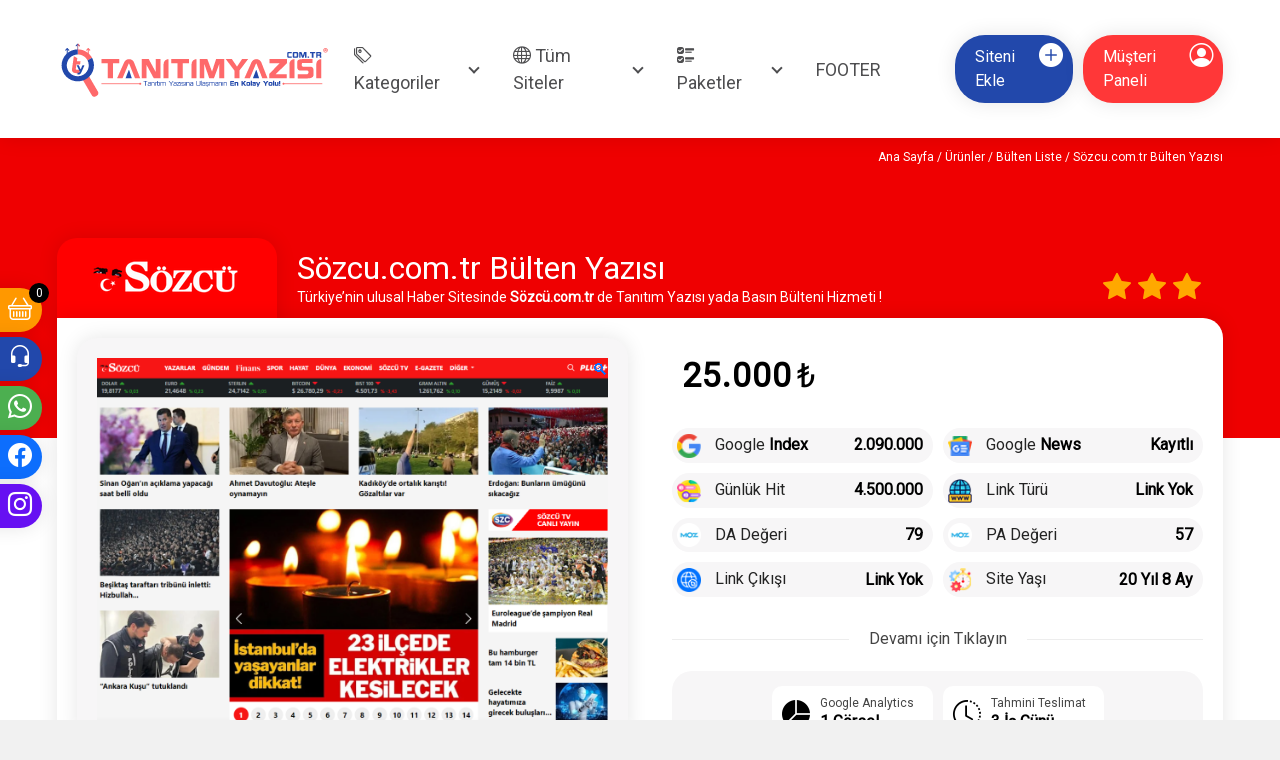

--- FILE ---
content_type: text/html
request_url: https://tanitimyazisi.com.tr/sozcu-com-tr-bulten-yazisi/
body_size: 18590
content:
<!DOCTYPE html>
<html lang="tr-TR">
<head>
<meta charset="UTF-8">
<meta http-equiv="X-UA-Compatible" content="IE=edge">
<meta name="viewport" content="width=device-width, initial-scale=1.0">
<meta name="theme-color" content="#fe6a6a"/>
<!-- Global site tag (gtag.js) - Google Analytics -->
<script async src="https://www.googletagmanager.com/gtag/js?id=UA-123365489-14"></script>
<meta name="google-site-verification" content="MpJpQQoy1leEP8yPhOf3En6jE-ViBUr3smPZ6J1Ogi0" />
<meta name="yandex-verification" content="0325154acde9fb94" />
<style>img:is([sizes="auto" i], [sizes^="auto," i]) { contain-intrinsic-size: 3000px 1500px }</style>
<!-- Rank Math PRO tarafından Arama Motoru Optimizasyonu - https://rankmath.com/ -->
<title>Sözcu.com.tr Bülten Yazısı | Tanıtım Yazısı Backlink</title>
<meta name="description" content="Türkiye’nin ulusal Haber Sitesinde Sözcü.com.tr de Tanıtım Yazısı yada Basın Bülteni Hizmeti !"/>
<meta name="robots" content="follow, index, max-snippet:-1, max-video-preview:-1, max-image-preview:large"/>
<link rel="canonical" href="https://tanitimyazisi.com.tr/sozcu-com-tr-bulten-yazisi/" />
<meta property="og:locale" content="tr_TR" />
<meta property="og:type" content="product" />
<meta property="og:title" content="Sözcu.com.tr Bülten Yazısı | Tanıtım Yazısı Backlink" />
<meta property="og:description" content="Türkiye’nin ulusal Haber Sitesinde Sözcü.com.tr de Tanıtım Yazısı yada Basın Bülteni Hizmeti !" />
<meta property="og:url" content="https://tanitimyazisi.com.tr/sozcu-com-tr-bulten-yazisi/" />
<meta property="og:site_name" content="TanitimYazisi.Com.TR" />
<meta property="og:updated_time" content="2025-01-11T00:33:12+03:00" />
<meta property="og:image" content="https://tanitimyazisi.com.tr/wp-content/uploads/2023/05/sozcudetay.png" />
<meta property="og:image:secure_url" content="https://tanitimyazisi.com.tr/wp-content/uploads/2023/05/sozcudetay.png" />
<meta property="og:image:width" content="1184" />
<meta property="og:image:height" content="843" />
<meta property="og:image:alt" content="Sözcu.com.tr Bülten Yazısı" />
<meta property="og:image:type" content="image/png" />
<meta property="product:price:amount" content="25000" />
<meta property="product:price:currency" content="TRY" />
<meta property="product:availability" content="instock" />
<meta name="twitter:card" content="summary_large_image" />
<meta name="twitter:title" content="Sözcu.com.tr Bülten Yazısı | Tanıtım Yazısı Backlink" />
<meta name="twitter:description" content="Türkiye’nin ulusal Haber Sitesinde Sözcü.com.tr de Tanıtım Yazısı yada Basın Bülteni Hizmeti !" />
<meta name="twitter:image" content="https://tanitimyazisi.com.tr/wp-content/uploads/2023/05/sozcudetay.png" />
<meta name="twitter:label1" content="Fiyat" />
<meta name="twitter:data1" content="25.000&#8378;" />
<meta name="twitter:label2" content="Uygunluk" />
<meta name="twitter:data2" content="Stokta" />
<script type="application/ld+json" class="rank-math-schema-pro">{"@context":"https://schema.org","@graph":[{"@type":"Organization","@id":"https://tanitimyazisi.com.tr/#organization","name":"TanitimYazisi.Com.TR","url":"https://tanitimyazisi.com.tr","logo":{"@type":"ImageObject","@id":"https://tanitimyazisi.com.tr/#logo","url":"https://tanitimyazisi.com.tr/wp-content/uploads/2020/07/logo.png","contentUrl":"https://tanitimyazisi.com.tr/wp-content/uploads/2020/07/logo.png","caption":"TanitimYazisi.Com.TR","inLanguage":"tr","width":"1000","height":"800"},"contactPoint":[{"@type":"ContactPoint","telephone":"0212 461 75 87","contactType":"customer support"}]},{"@type":"WebSite","@id":"https://tanitimyazisi.com.tr/#website","url":"https://tanitimyazisi.com.tr","name":"TanitimYazisi.Com.TR","publisher":{"@id":"https://tanitimyazisi.com.tr/#organization"},"inLanguage":"tr"},{"@type":"ImageObject","@id":"https://tanitimyazisi.com.tr/wp-content/uploads/2023/05/sozcudetay.png","url":"https://tanitimyazisi.com.tr/wp-content/uploads/2023/05/sozcudetay.png","width":"1184","height":"843","inLanguage":"tr"},{"@type":"ItemPage","@id":"https://tanitimyazisi.com.tr/sozcu-com-tr-bulten-yazisi/#webpage","url":"https://tanitimyazisi.com.tr/sozcu-com-tr-bulten-yazisi/","name":"S\u00f6zcu.com.tr B\u00fclten Yaz\u0131s\u0131 | Tan\u0131t\u0131m Yaz\u0131s\u0131 Backlink","datePublished":"2023-05-22T02:00:59+03:00","dateModified":"2025-01-11T00:33:12+03:00","isPartOf":{"@id":"https://tanitimyazisi.com.tr/#website"},"primaryImageOfPage":{"@id":"https://tanitimyazisi.com.tr/wp-content/uploads/2023/05/sozcudetay.png"},"inLanguage":"tr"},{"@type":"Product","name":"S\u00f6zcu.com.tr B\u00fclten Yaz\u0131s\u0131 | Tan\u0131t\u0131m Yaz\u0131s\u0131 Backlink","description":"T\u00fcrkiye\u2019nin ulusal Haber Sitesinde S\u00f6zc\u00fc.com.tr de Tan\u0131t\u0131m Yaz\u0131s\u0131 yada Bas\u0131n B\u00fclteni Hizmeti !","category":"Kategoriler &gt; Haber","mainEntityOfPage":{"@id":"https://tanitimyazisi.com.tr/sozcu-com-tr-bulten-yazisi/#webpage"},"image":[{"@type":"ImageObject","url":"https://tanitimyazisi.com.tr/wp-content/uploads/2023/05/sozcudetay.png","height":"843","width":"1184"}],"offers":{"@type":"Offer","price":"25000","priceCurrency":"TRY","priceValidUntil":"2026-12-31","availability":"https://schema.org/InStock","itemCondition":"NewCondition","url":"https://tanitimyazisi.com.tr/sozcu-com-tr-bulten-yazisi/","seller":{"@type":"Organization","@id":"https://tanitimyazisi.com.tr/","name":"TanitimYazisi.Com.TR","url":"https://tanitimyazisi.com.tr","logo":"https://tanitimyazisi.com.tr/wp-content/uploads/2020/07/logo.png"}},"@id":"https://tanitimyazisi.com.tr/sozcu-com-tr-bulten-yazisi/#richSnippet"}]}</script>
<!-- /Rank Math WordPress SEO eklentisi -->
<link rel='dns-prefetch' href='//www.googletagmanager.com' />
<link rel="alternate" type="application/rss+xml" title="Tanıtım Yazısı Backlink &raquo; akışı" href="https://tanitimyazisi.com.tr/feed/" />
<link rel="alternate" type="application/rss+xml" title="Tanıtım Yazısı Backlink &raquo; yorum akışı" href="https://tanitimyazisi.com.tr/comments/feed/" />
<link rel="alternate" type="application/rss+xml" title="Tanıtım Yazısı Backlink &raquo; Sözcu.com.tr Bülten Yazısı yorum akışı" href="https://tanitimyazisi.com.tr/sozcu-com-tr-bulten-yazisi/feed/" />
<!-- <link rel='stylesheet' id='bootstrap-css' href='https://tanitimyazisi.com.tr/wp-content/themes/tanitimyazisi/assets/css/bootstrap.min.css' type='text/css' media='all' /> -->
<!-- <link rel='stylesheet' id='tmc-style-css' href='https://tanitimyazisi.com.tr/wp-content/themes/tanitimyazisi/assets/css/style.css?v=1703508981' type='text/css' media='all' /> -->
<!-- <link rel='stylesheet' id='wp-block-library-css' href='https://tanitimyazisi.com.tr/wp-includes/css/dist/block-library/style.min.css' type='text/css' media='all' /> -->
<link rel="stylesheet" type="text/css" href="//tanitimyazisi.com.tr/wp-content/cache/wpfc-minified/e2g3yud8/2dxjd.css" media="all"/>
<style id='classic-theme-styles-inline-css' type='text/css'>
/*! This file is auto-generated */
.wp-block-button__link{color:#fff;background-color:#32373c;border-radius:9999px;box-shadow:none;text-decoration:none;padding:calc(.667em + 2px) calc(1.333em + 2px);font-size:1.125em}.wp-block-file__button{background:#32373c;color:#fff;text-decoration:none}
</style>
<style id='rank-math-toc-block-style-inline-css' type='text/css'>
.wp-block-rank-math-toc-block nav ol{counter-reset:item}.wp-block-rank-math-toc-block nav ol li{display:block}.wp-block-rank-math-toc-block nav ol li:before{content:counters(item, ".") ". ";counter-increment:item}
</style>
<style id='rank-math-rich-snippet-style-inline-css' type='text/css'>
/*!
* Plugin:  Rank Math
* URL: https://rankmath.com/wordpress/plugin/seo-suite/
* Name:  rank-math-review-snippet.css
*/@-webkit-keyframes spin{0%{-webkit-transform:rotate(0deg)}100%{-webkit-transform:rotate(-360deg)}}@keyframes spin{0%{-webkit-transform:rotate(0deg)}100%{-webkit-transform:rotate(-360deg)}}@keyframes bounce{from{-webkit-transform:translateY(0px);transform:translateY(0px)}to{-webkit-transform:translateY(-5px);transform:translateY(-5px)}}@-webkit-keyframes bounce{from{-webkit-transform:translateY(0px);transform:translateY(0px)}to{-webkit-transform:translateY(-5px);transform:translateY(-5px)}}@-webkit-keyframes loading{0%{background-size:20% 50% ,20% 50% ,20% 50%}20%{background-size:20% 20% ,20% 50% ,20% 50%}40%{background-size:20% 100%,20% 20% ,20% 50%}60%{background-size:20% 50% ,20% 100%,20% 20%}80%{background-size:20% 50% ,20% 50% ,20% 100%}100%{background-size:20% 50% ,20% 50% ,20% 50%}}@keyframes loading{0%{background-size:20% 50% ,20% 50% ,20% 50%}20%{background-size:20% 20% ,20% 50% ,20% 50%}40%{background-size:20% 100%,20% 20% ,20% 50%}60%{background-size:20% 50% ,20% 100%,20% 20%}80%{background-size:20% 50% ,20% 50% ,20% 100%}100%{background-size:20% 50% ,20% 50% ,20% 50%}}:root{--rankmath-wp-adminbar-height: 0}#rank-math-rich-snippet-wrapper{overflow:hidden}#rank-math-rich-snippet-wrapper h5.rank-math-title{display:block;font-size:18px;line-height:1.4}#rank-math-rich-snippet-wrapper .rank-math-review-image{float:right;max-width:40%;margin-left:15px}#rank-math-rich-snippet-wrapper .rank-math-review-data{margin-bottom:15px}#rank-math-rich-snippet-wrapper .rank-math-total-wrapper{width:100%;padding:0 0 20px 0;float:left;clear:both;position:relative;-webkit-box-sizing:border-box;box-sizing:border-box}#rank-math-rich-snippet-wrapper .rank-math-total-wrapper .rank-math-total{border:0;display:block;margin:0;width:auto;float:left;text-align:left;padding:0;font-size:24px;line-height:1;font-weight:700;-webkit-box-sizing:border-box;box-sizing:border-box;overflow:hidden}#rank-math-rich-snippet-wrapper .rank-math-total-wrapper .rank-math-review-star{float:left;margin-left:15px;margin-top:5px;position:relative;z-index:99;line-height:1}#rank-math-rich-snippet-wrapper .rank-math-total-wrapper .rank-math-review-star .rank-math-review-result-wrapper{display:inline-block;white-space:nowrap;position:relative;color:#e7e7e7}#rank-math-rich-snippet-wrapper .rank-math-total-wrapper .rank-math-review-star .rank-math-review-result-wrapper .rank-math-review-result{position:absolute;top:0;left:0;overflow:hidden;white-space:nowrap;color:#ffbe01}#rank-math-rich-snippet-wrapper .rank-math-total-wrapper .rank-math-review-star .rank-math-review-result-wrapper i{font-size:18px;-webkit-text-stroke-width:1px;font-style:normal;padding:0 2px;line-height:inherit}#rank-math-rich-snippet-wrapper .rank-math-total-wrapper .rank-math-review-star .rank-math-review-result-wrapper i:before{content:"\2605"}body.rtl #rank-math-rich-snippet-wrapper .rank-math-review-image{float:left;margin-left:0;margin-right:15px}body.rtl #rank-math-rich-snippet-wrapper .rank-math-total-wrapper .rank-math-total{float:right}body.rtl #rank-math-rich-snippet-wrapper .rank-math-total-wrapper .rank-math-review-star{float:right;margin-left:0;margin-right:15px}body.rtl #rank-math-rich-snippet-wrapper .rank-math-total-wrapper .rank-math-review-star .rank-math-review-result{left:auto;right:0}@media screen and (max-width: 480px){#rank-math-rich-snippet-wrapper .rank-math-review-image{display:block;max-width:100%;width:100%;text-align:center;margin-right:0}#rank-math-rich-snippet-wrapper .rank-math-review-data{clear:both}}.clear{clear:both}
</style>
<style id='global-styles-inline-css' type='text/css'>
:root{--wp--preset--aspect-ratio--square: 1;--wp--preset--aspect-ratio--4-3: 4/3;--wp--preset--aspect-ratio--3-4: 3/4;--wp--preset--aspect-ratio--3-2: 3/2;--wp--preset--aspect-ratio--2-3: 2/3;--wp--preset--aspect-ratio--16-9: 16/9;--wp--preset--aspect-ratio--9-16: 9/16;--wp--preset--color--black: #000000;--wp--preset--color--cyan-bluish-gray: #abb8c3;--wp--preset--color--white: #ffffff;--wp--preset--color--pale-pink: #f78da7;--wp--preset--color--vivid-red: #cf2e2e;--wp--preset--color--luminous-vivid-orange: #ff6900;--wp--preset--color--luminous-vivid-amber: #fcb900;--wp--preset--color--light-green-cyan: #7bdcb5;--wp--preset--color--vivid-green-cyan: #00d084;--wp--preset--color--pale-cyan-blue: #8ed1fc;--wp--preset--color--vivid-cyan-blue: #0693e3;--wp--preset--color--vivid-purple: #9b51e0;--wp--preset--gradient--vivid-cyan-blue-to-vivid-purple: linear-gradient(135deg,rgba(6,147,227,1) 0%,rgb(155,81,224) 100%);--wp--preset--gradient--light-green-cyan-to-vivid-green-cyan: linear-gradient(135deg,rgb(122,220,180) 0%,rgb(0,208,130) 100%);--wp--preset--gradient--luminous-vivid-amber-to-luminous-vivid-orange: linear-gradient(135deg,rgba(252,185,0,1) 0%,rgba(255,105,0,1) 100%);--wp--preset--gradient--luminous-vivid-orange-to-vivid-red: linear-gradient(135deg,rgba(255,105,0,1) 0%,rgb(207,46,46) 100%);--wp--preset--gradient--very-light-gray-to-cyan-bluish-gray: linear-gradient(135deg,rgb(238,238,238) 0%,rgb(169,184,195) 100%);--wp--preset--gradient--cool-to-warm-spectrum: linear-gradient(135deg,rgb(74,234,220) 0%,rgb(151,120,209) 20%,rgb(207,42,186) 40%,rgb(238,44,130) 60%,rgb(251,105,98) 80%,rgb(254,248,76) 100%);--wp--preset--gradient--blush-light-purple: linear-gradient(135deg,rgb(255,206,236) 0%,rgb(152,150,240) 100%);--wp--preset--gradient--blush-bordeaux: linear-gradient(135deg,rgb(254,205,165) 0%,rgb(254,45,45) 50%,rgb(107,0,62) 100%);--wp--preset--gradient--luminous-dusk: linear-gradient(135deg,rgb(255,203,112) 0%,rgb(199,81,192) 50%,rgb(65,88,208) 100%);--wp--preset--gradient--pale-ocean: linear-gradient(135deg,rgb(255,245,203) 0%,rgb(182,227,212) 50%,rgb(51,167,181) 100%);--wp--preset--gradient--electric-grass: linear-gradient(135deg,rgb(202,248,128) 0%,rgb(113,206,126) 100%);--wp--preset--gradient--midnight: linear-gradient(135deg,rgb(2,3,129) 0%,rgb(40,116,252) 100%);--wp--preset--font-size--small: 13px;--wp--preset--font-size--medium: 20px;--wp--preset--font-size--large: 36px;--wp--preset--font-size--x-large: 42px;--wp--preset--font-family--inter: "Inter", sans-serif;--wp--preset--font-family--cardo: Cardo;--wp--preset--spacing--20: 0.44rem;--wp--preset--spacing--30: 0.67rem;--wp--preset--spacing--40: 1rem;--wp--preset--spacing--50: 1.5rem;--wp--preset--spacing--60: 2.25rem;--wp--preset--spacing--70: 3.38rem;--wp--preset--spacing--80: 5.06rem;--wp--preset--shadow--natural: 6px 6px 9px rgba(0, 0, 0, 0.2);--wp--preset--shadow--deep: 12px 12px 50px rgba(0, 0, 0, 0.4);--wp--preset--shadow--sharp: 6px 6px 0px rgba(0, 0, 0, 0.2);--wp--preset--shadow--outlined: 6px 6px 0px -3px rgba(255, 255, 255, 1), 6px 6px rgba(0, 0, 0, 1);--wp--preset--shadow--crisp: 6px 6px 0px rgba(0, 0, 0, 1);}:where(.is-layout-flex){gap: 0.5em;}:where(.is-layout-grid){gap: 0.5em;}body .is-layout-flex{display: flex;}.is-layout-flex{flex-wrap: wrap;align-items: center;}.is-layout-flex > :is(*, div){margin: 0;}body .is-layout-grid{display: grid;}.is-layout-grid > :is(*, div){margin: 0;}:where(.wp-block-columns.is-layout-flex){gap: 2em;}:where(.wp-block-columns.is-layout-grid){gap: 2em;}:where(.wp-block-post-template.is-layout-flex){gap: 1.25em;}:where(.wp-block-post-template.is-layout-grid){gap: 1.25em;}.has-black-color{color: var(--wp--preset--color--black) !important;}.has-cyan-bluish-gray-color{color: var(--wp--preset--color--cyan-bluish-gray) !important;}.has-white-color{color: var(--wp--preset--color--white) !important;}.has-pale-pink-color{color: var(--wp--preset--color--pale-pink) !important;}.has-vivid-red-color{color: var(--wp--preset--color--vivid-red) !important;}.has-luminous-vivid-orange-color{color: var(--wp--preset--color--luminous-vivid-orange) !important;}.has-luminous-vivid-amber-color{color: var(--wp--preset--color--luminous-vivid-amber) !important;}.has-light-green-cyan-color{color: var(--wp--preset--color--light-green-cyan) !important;}.has-vivid-green-cyan-color{color: var(--wp--preset--color--vivid-green-cyan) !important;}.has-pale-cyan-blue-color{color: var(--wp--preset--color--pale-cyan-blue) !important;}.has-vivid-cyan-blue-color{color: var(--wp--preset--color--vivid-cyan-blue) !important;}.has-vivid-purple-color{color: var(--wp--preset--color--vivid-purple) !important;}.has-black-background-color{background-color: var(--wp--preset--color--black) !important;}.has-cyan-bluish-gray-background-color{background-color: var(--wp--preset--color--cyan-bluish-gray) !important;}.has-white-background-color{background-color: var(--wp--preset--color--white) !important;}.has-pale-pink-background-color{background-color: var(--wp--preset--color--pale-pink) !important;}.has-vivid-red-background-color{background-color: var(--wp--preset--color--vivid-red) !important;}.has-luminous-vivid-orange-background-color{background-color: var(--wp--preset--color--luminous-vivid-orange) !important;}.has-luminous-vivid-amber-background-color{background-color: var(--wp--preset--color--luminous-vivid-amber) !important;}.has-light-green-cyan-background-color{background-color: var(--wp--preset--color--light-green-cyan) !important;}.has-vivid-green-cyan-background-color{background-color: var(--wp--preset--color--vivid-green-cyan) !important;}.has-pale-cyan-blue-background-color{background-color: var(--wp--preset--color--pale-cyan-blue) !important;}.has-vivid-cyan-blue-background-color{background-color: var(--wp--preset--color--vivid-cyan-blue) !important;}.has-vivid-purple-background-color{background-color: var(--wp--preset--color--vivid-purple) !important;}.has-black-border-color{border-color: var(--wp--preset--color--black) !important;}.has-cyan-bluish-gray-border-color{border-color: var(--wp--preset--color--cyan-bluish-gray) !important;}.has-white-border-color{border-color: var(--wp--preset--color--white) !important;}.has-pale-pink-border-color{border-color: var(--wp--preset--color--pale-pink) !important;}.has-vivid-red-border-color{border-color: var(--wp--preset--color--vivid-red) !important;}.has-luminous-vivid-orange-border-color{border-color: var(--wp--preset--color--luminous-vivid-orange) !important;}.has-luminous-vivid-amber-border-color{border-color: var(--wp--preset--color--luminous-vivid-amber) !important;}.has-light-green-cyan-border-color{border-color: var(--wp--preset--color--light-green-cyan) !important;}.has-vivid-green-cyan-border-color{border-color: var(--wp--preset--color--vivid-green-cyan) !important;}.has-pale-cyan-blue-border-color{border-color: var(--wp--preset--color--pale-cyan-blue) !important;}.has-vivid-cyan-blue-border-color{border-color: var(--wp--preset--color--vivid-cyan-blue) !important;}.has-vivid-purple-border-color{border-color: var(--wp--preset--color--vivid-purple) !important;}.has-vivid-cyan-blue-to-vivid-purple-gradient-background{background: var(--wp--preset--gradient--vivid-cyan-blue-to-vivid-purple) !important;}.has-light-green-cyan-to-vivid-green-cyan-gradient-background{background: var(--wp--preset--gradient--light-green-cyan-to-vivid-green-cyan) !important;}.has-luminous-vivid-amber-to-luminous-vivid-orange-gradient-background{background: var(--wp--preset--gradient--luminous-vivid-amber-to-luminous-vivid-orange) !important;}.has-luminous-vivid-orange-to-vivid-red-gradient-background{background: var(--wp--preset--gradient--luminous-vivid-orange-to-vivid-red) !important;}.has-very-light-gray-to-cyan-bluish-gray-gradient-background{background: var(--wp--preset--gradient--very-light-gray-to-cyan-bluish-gray) !important;}.has-cool-to-warm-spectrum-gradient-background{background: var(--wp--preset--gradient--cool-to-warm-spectrum) !important;}.has-blush-light-purple-gradient-background{background: var(--wp--preset--gradient--blush-light-purple) !important;}.has-blush-bordeaux-gradient-background{background: var(--wp--preset--gradient--blush-bordeaux) !important;}.has-luminous-dusk-gradient-background{background: var(--wp--preset--gradient--luminous-dusk) !important;}.has-pale-ocean-gradient-background{background: var(--wp--preset--gradient--pale-ocean) !important;}.has-electric-grass-gradient-background{background: var(--wp--preset--gradient--electric-grass) !important;}.has-midnight-gradient-background{background: var(--wp--preset--gradient--midnight) !important;}.has-small-font-size{font-size: var(--wp--preset--font-size--small) !important;}.has-medium-font-size{font-size: var(--wp--preset--font-size--medium) !important;}.has-large-font-size{font-size: var(--wp--preset--font-size--large) !important;}.has-x-large-font-size{font-size: var(--wp--preset--font-size--x-large) !important;}
:where(.wp-block-post-template.is-layout-flex){gap: 1.25em;}:where(.wp-block-post-template.is-layout-grid){gap: 1.25em;}
:where(.wp-block-columns.is-layout-flex){gap: 2em;}:where(.wp-block-columns.is-layout-grid){gap: 2em;}
:root :where(.wp-block-pullquote){font-size: 1.5em;line-height: 1.6;}
</style>
<!-- <link rel='stylesheet' id='contact-form-7-css' href='https://tanitimyazisi.com.tr/wp-content/plugins/contact-form-7/includes/css/styles.css' type='text/css' media='all' /> -->
<!-- <link rel='stylesheet' id='photoswipe-css' href='https://tanitimyazisi.com.tr/wp-content/plugins/woocommerce/assets/css/photoswipe/photoswipe.min.css' type='text/css' media='all' /> -->
<!-- <link rel='stylesheet' id='photoswipe-default-skin-css' href='https://tanitimyazisi.com.tr/wp-content/plugins/woocommerce/assets/css/photoswipe/default-skin/default-skin.min.css' type='text/css' media='all' /> -->
<!-- <link rel='stylesheet' id='woocommerce-layout-css' href='https://tanitimyazisi.com.tr/wp-content/plugins/woocommerce/assets/css/woocommerce-layout.css' type='text/css' media='all' /> -->
<link rel="stylesheet" type="text/css" href="//tanitimyazisi.com.tr/wp-content/cache/wpfc-minified/etkvz7rh/2dxjd.css" media="all"/>
<!-- <link rel='stylesheet' id='woocommerce-smallscreen-css' href='https://tanitimyazisi.com.tr/wp-content/plugins/woocommerce/assets/css/woocommerce-smallscreen.css' type='text/css' media='only screen and (max-width: 768px)' /> -->
<link rel="stylesheet" type="text/css" href="//tanitimyazisi.com.tr/wp-content/cache/wpfc-minified/dse2akxt/2dxjd.css" media="only screen and (max-width: 768px)"/>
<!-- <link rel='stylesheet' id='woocommerce-general-css' href='https://tanitimyazisi.com.tr/wp-content/plugins/woocommerce/assets/css/woocommerce.css' type='text/css' media='all' /> -->
<link rel="stylesheet" type="text/css" href="//tanitimyazisi.com.tr/wp-content/cache/wpfc-minified/2qag3oy7/2dxjd.css" media="all"/>
<style id='woocommerce-inline-inline-css' type='text/css'>
.woocommerce form .form-row .required { visibility: visible; }
</style>
<!-- <link rel='stylesheet' id='ywf_style-css' href='https://tanitimyazisi.com.tr/wp-content/plugins/yith-woocommerce-account-funds-premium/assets/css/ywf_frontend.css' type='text/css' media='all' /> -->
<link rel="stylesheet" type="text/css" href="//tanitimyazisi.com.tr/wp-content/cache/wpfc-minified/frfyyq2k/2dxjd.css" media="all"/>
<script src='//tanitimyazisi.com.tr/wp-content/cache/wpfc-minified/m9pqdxn7/2dxjd.js' type="text/javascript"></script>
<!-- <script type="text/javascript" src="https://tanitimyazisi.com.tr/wp-includes/js/jquery/jquery.min.js" id="jquery-core-js"></script> -->
<!-- <script type="text/javascript" src="https://tanitimyazisi.com.tr/wp-includes/js/jquery/jquery-migrate.min.js" id="jquery-migrate-js"></script> -->
<!-- <script type="text/javascript" src="https://tanitimyazisi.com.tr/wp-content/plugins/woocommerce/assets/js/jquery-blockui/jquery.blockUI.min.js" id="jquery-blockui-js" data-wp-strategy="defer"></script> -->
<script type="text/javascript" id="wc-add-to-cart-js-extra">
/* <![CDATA[ */
var wc_add_to_cart_params = {"ajax_url":"\/wp-admin\/admin-ajax.php","wc_ajax_url":"\/?wc-ajax=%%endpoint%%","i18n_view_cart":"Sepetim","cart_url":"https:\/\/tanitimyazisi.com.tr\/sepet\/","is_cart":"","cart_redirect_after_add":"no"};
/* ]]> */
</script>
<script src='//tanitimyazisi.com.tr/wp-content/cache/wpfc-minified/7udmcfp5/2dxjd.js' type="text/javascript"></script>
<!-- <script type="text/javascript" src="https://tanitimyazisi.com.tr/wp-content/plugins/woocommerce/assets/js/frontend/add-to-cart.min.js" id="wc-add-to-cart-js" defer="defer" data-wp-strategy="defer"></script> -->
<!-- <script type="text/javascript" src="https://tanitimyazisi.com.tr/wp-content/plugins/woocommerce/assets/js/zoom/jquery.zoom.min.js" id="zoom-js" defer="defer" data-wp-strategy="defer"></script> -->
<!-- <script type="text/javascript" src="https://tanitimyazisi.com.tr/wp-content/plugins/woocommerce/assets/js/flexslider/jquery.flexslider.min.js" id="flexslider-js" defer="defer" data-wp-strategy="defer"></script> -->
<!-- <script type="text/javascript" src="https://tanitimyazisi.com.tr/wp-content/plugins/woocommerce/assets/js/photoswipe/photoswipe.min.js" id="photoswipe-js" defer="defer" data-wp-strategy="defer"></script> -->
<!-- <script type="text/javascript" src="https://tanitimyazisi.com.tr/wp-content/plugins/woocommerce/assets/js/photoswipe/photoswipe-ui-default.min.js" id="photoswipe-ui-default-js" defer="defer" data-wp-strategy="defer"></script> -->
<script type="text/javascript" id="wc-single-product-js-extra">
/* <![CDATA[ */
var wc_single_product_params = {"i18n_required_rating_text":"L\u00fctfen bir oy belirleyin","review_rating_required":"yes","flexslider":{"rtl":false,"animation":"slide","smoothHeight":true,"directionNav":false,"controlNav":"thumbnails","slideshow":false,"animationSpeed":500,"animationLoop":false,"allowOneSlide":false},"zoom_enabled":"1","zoom_options":[],"photoswipe_enabled":"1","photoswipe_options":{"shareEl":false,"closeOnScroll":false,"history":false,"hideAnimationDuration":0,"showAnimationDuration":0},"flexslider_enabled":"1"};
/* ]]> */
</script>
<script src='//tanitimyazisi.com.tr/wp-content/cache/wpfc-minified/2qxrq2o2/2dxjd.js' type="text/javascript"></script>
<!-- <script type="text/javascript" src="https://tanitimyazisi.com.tr/wp-content/plugins/woocommerce/assets/js/frontend/single-product.min.js" id="wc-single-product-js" defer="defer" data-wp-strategy="defer"></script> -->
<!-- <script type="text/javascript" src="https://tanitimyazisi.com.tr/wp-content/plugins/woocommerce/assets/js/js-cookie/js.cookie.min.js" id="js-cookie-js" data-wp-strategy="defer"></script> -->
<!-- Site Kit tarafından eklenen Google etiketi (gtag.js) snippet&#039;i -->
<!-- Google Analytics snippet added by Site Kit -->
<script type="text/javascript" src="https://www.googletagmanager.com/gtag/js?id=GT-NBJ3ZKV" id="google_gtagjs-js" async></script>
<script type="text/javascript" id="google_gtagjs-js-after">
/* <![CDATA[ */
window.dataLayer = window.dataLayer || [];function gtag(){dataLayer.push(arguments);}
gtag("set","linker",{"domains":["tanitimyazisi.com.tr"]});
gtag("js", new Date());
gtag("set", "developer_id.dZTNiMT", true);
gtag("config", "GT-NBJ3ZKV");
window._googlesitekit = window._googlesitekit || {}; window._googlesitekit.throttledEvents = []; window._googlesitekit.gtagEvent = (name, data) => { var key = JSON.stringify( { name, data } ); if ( !! window._googlesitekit.throttledEvents[ key ] ) { return; } window._googlesitekit.throttledEvents[ key ] = true; setTimeout( () => { delete window._googlesitekit.throttledEvents[ key ]; }, 5 ); gtag( "event", name, { ...data, event_source: "site-kit" } ); }; 
/* ]]> */
</script>
<link rel="EditURI" type="application/rsd+xml" title="RSD" href="https://tanitimyazisi.com.tr/xmlrpc.php?rsd" />
<meta name="designer" content="Tmc Web, www.tmc.web.tr">
<link rel='shortlink' href='https://tanitimyazisi.com.tr/?p=6697' />
<link rel="alternate" title="oEmbed (JSON)" type="application/json+oembed" href="https://tanitimyazisi.com.tr/wp-json/oembed/1.0/embed?url=https%3A%2F%2Ftanitimyazisi.com.tr%2Fsozcu-com-tr-bulten-yazisi%2F" />
<link rel="alternate" title="oEmbed (XML)" type="text/xml+oembed" href="https://tanitimyazisi.com.tr/wp-json/oembed/1.0/embed?url=https%3A%2F%2Ftanitimyazisi.com.tr%2Fsozcu-com-tr-bulten-yazisi%2F&#038;format=xml" />
<meta name="generator" content="Site Kit by Google 1.165.0" /><script type="text/javascript">
var ajaxurl = "https://tanitimyazisi.com.tr/wp-admin/admin-ajax.php";
var themeurl = "https://tanitimyazisi.com.tr/wp-content/themes/tanitimyazisi/";
</script>	<noscript><style>.woocommerce-product-gallery{ opacity: 1 !important; }</style></noscript>
<script type="text/javascript" id="google_gtagjs" src="https://www.googletagmanager.com/gtag/js?id=UA-123365489-14" async="async"></script>
<script type="text/javascript" id="google_gtagjs-inline">
/* <![CDATA[ */
window.dataLayer = window.dataLayer || [];function gtag(){dataLayer.push(arguments);}gtag('js', new Date());gtag('config', 'UA-123365489-14', {} );
/* ]]> */
</script>
<style class='wp-fonts-local' type='text/css'>
@font-face{font-family:Inter;font-style:normal;font-weight:300 900;font-display:fallback;src:url('https://tanitimyazisi.com.tr/wp-content/plugins/woocommerce/assets/fonts/Inter-VariableFont_slnt,wght.woff2') format('woff2');font-stretch:normal;}
@font-face{font-family:Cardo;font-style:normal;font-weight:400;font-display:fallback;src:url('https://tanitimyazisi.com.tr/wp-content/plugins/woocommerce/assets/fonts/cardo_normal_400.woff2') format('woff2');}
</style>
<style id="wpforms-css-vars-root">
:root {
--wpforms-field-border-radius: 3px;
--wpforms-field-border-style: solid;
--wpforms-field-border-size: 1px;
--wpforms-field-background-color: #ffffff;
--wpforms-field-border-color: rgba( 0, 0, 0, 0.25 );
--wpforms-field-border-color-spare: rgba( 0, 0, 0, 0.25 );
--wpforms-field-text-color: rgba( 0, 0, 0, 0.7 );
--wpforms-field-menu-color: #ffffff;
--wpforms-label-color: rgba( 0, 0, 0, 0.85 );
--wpforms-label-sublabel-color: rgba( 0, 0, 0, 0.55 );
--wpforms-label-error-color: #d63637;
--wpforms-button-border-radius: 3px;
--wpforms-button-border-style: none;
--wpforms-button-border-size: 1px;
--wpforms-button-background-color: #066aab;
--wpforms-button-border-color: #066aab;
--wpforms-button-text-color: #ffffff;
--wpforms-page-break-color: #066aab;
--wpforms-background-image: none;
--wpforms-background-position: center center;
--wpforms-background-repeat: no-repeat;
--wpforms-background-size: cover;
--wpforms-background-width: 100px;
--wpforms-background-height: 100px;
--wpforms-background-color: rgba( 0, 0, 0, 0 );
--wpforms-background-url: none;
--wpforms-container-padding: 0px;
--wpforms-container-border-style: none;
--wpforms-container-border-width: 1px;
--wpforms-container-border-color: #000000;
--wpforms-container-border-radius: 3px;
--wpforms-field-size-input-height: 43px;
--wpforms-field-size-input-spacing: 15px;
--wpforms-field-size-font-size: 16px;
--wpforms-field-size-line-height: 19px;
--wpforms-field-size-padding-h: 14px;
--wpforms-field-size-checkbox-size: 16px;
--wpforms-field-size-sublabel-spacing: 5px;
--wpforms-field-size-icon-size: 1;
--wpforms-label-size-font-size: 16px;
--wpforms-label-size-line-height: 19px;
--wpforms-label-size-sublabel-font-size: 14px;
--wpforms-label-size-sublabel-line-height: 17px;
--wpforms-button-size-font-size: 17px;
--wpforms-button-size-height: 41px;
--wpforms-button-size-padding-h: 15px;
--wpforms-button-size-margin-top: 10px;
--wpforms-container-shadow-size-box-shadow: none;
}
</style></head>
<body class="wp-singular product-template-default single single-product postid-6697 wp-theme-tanitimyazisi theme-tanitimyazisi woocommerce woocommerce-page woocommerce-no-js">
<script>
window.dataLayer = window.dataLayer || [];
function gtag(){dataLayer.push(arguments);}
gtag('js', new Date());
gtag('config', 'UA-123365489-14');
</script>
<header id="header">
<div class="header__inner">
<div class="container">
<div class="row flex-row flex-nowrap align-items-center">
<div class="col-xs-12 col-sm-3 order-xs-4">
<div class="logo">
<a href="https://tanitimyazisi.com.tr/">
<img src="https://tanitimyazisi.com.tr/wp-content/themes/tanitimyazisi/assets/img/logo.svg" alt="Tanıtım Yazısı Backlink" />
</a>
</div>
<div class="online-islem-ackapa" style="display:none;"><i class="bi bi-person-circle"></i></div>
<div class="mobile-menu-opener" style="display:none;"><i class="bi bi-list"></i></div>
</div>
<div class="col-xs-12 col-sm-6 order-xs-6">
<nav id="mainmenu">
<ul id="menu-ana-menu" class="menu"><li id="menu-item-7708" class="menu-item menu-item-type-custom menu-item-object-custom menu-item-has-children menu-item-7708"><a href="#"><i class="bi bi-tags"></i> Kategoriler</a>
<ul class="sub-menu">
<li id="menu-item-7698" class="menu-item menu-item-type-custom menu-item-object-custom menu-item-7698"><a href="/haber"><i class="bi bi-newspaper"></i> Haber</a></li>
<li id="menu-item-7699" class="menu-item menu-item-type-custom menu-item-object-custom menu-item-7699"><a href="/ekonomi"><i class="bi bi-calculator"></i> Ekonomi</a></li>
<li id="menu-item-7700" class="menu-item menu-item-type-custom menu-item-object-custom menu-item-7700"><a href="/blog-siteleri"><i class="bi bi-bullseye"></i> Blog</a></li>
<li id="menu-item-7701" class="menu-item menu-item-type-custom menu-item-object-custom menu-item-7701"><a href="/egitim"><i class="bi bi-brush"></i> Eğitim</a></li>
<li id="menu-item-7702" class="menu-item menu-item-type-custom menu-item-object-custom menu-item-7702"><a href="/ingilizce"><i class="bi bi-asterisk"></i> İngilizce</a></li>
<li id="menu-item-7703" class="menu-item menu-item-type-custom menu-item-object-custom menu-item-7703"><a href="/kadin-moda"><i class="bi bi-discord"></i> Kadın-Moda</a></li>
<li id="menu-item-7704" class="menu-item menu-item-type-custom menu-item-object-custom menu-item-7704"><a href="/oyun"><i class="bi bi-controller"></i> Oyun</a></li>
<li id="menu-item-7705" class="menu-item menu-item-type-custom menu-item-object-custom menu-item-7705"><a href="/saglik"><i class="bi bi-bandaid"></i> Sağlık</a></li>
<li id="menu-item-7706" class="menu-item menu-item-type-custom menu-item-object-custom menu-item-7706"><a href="/teknoloji"><i class="bi bi-rocket-takeoff"></i> Teknoloji</a></li>
</ul>
</li>
<li id="menu-item-4532" class="menu-item menu-item-type-post_type menu-item-object-page menu-item-has-children current_page_parent menu-item-4532"><a href="https://tanitimyazisi.com.tr/liste/"><i class="bi bi-globe"></i> Tüm Siteler</a>
<ul class="sub-menu">
<li id="menu-item-4190" class="menu-item menu-item-type-post_type menu-item-object-page current_page_parent menu-item-4190"><a href="https://tanitimyazisi.com.tr/liste/"><i class="bi bi-rocket-takeoff"></i> Tüm Listemiz</a></li>
<li id="menu-item-67" class="menu-item menu-item-type-taxonomy menu-item-object-product_cat menu-item-67"><a href="https://tanitimyazisi.com.tr/tanitim-yazisi/"><i class="bi bi-star-fill"></i> Tanıtım Yazısı</a></li>
<li id="menu-item-4191" class="menu-item menu-item-type-taxonomy menu-item-object-product_cat current-product-ancestor current-menu-parent current-product-parent menu-item-4191"><a href="https://tanitimyazisi.com.tr/bulten-listeleme/"><i class="bi bi-suit-heart-fill"></i> Bülten Liste</a></li>
<li id="menu-item-4192" class="menu-item menu-item-type-taxonomy menu-item-object-product_cat menu-item-4192"><a href="https://tanitimyazisi.com.tr/yabanci-liste/"><i class="bi bi-suit-spade"></i> Yabancı Liste</a></li>
<li id="menu-item-66" class="menu-item menu-item-type-taxonomy menu-item-object-product_cat menu-item-66"><a href="https://tanitimyazisi.com.tr/footer-link/"><i class="bi bi-suit-spade-fill"></i> Footer Link</a></li>
</ul>
</li>
<li id="menu-item-4533" class="menu-item menu-item-type-taxonomy menu-item-object-product_cat menu-item-has-children menu-item-4533"><a href="https://tanitimyazisi.com.tr/paketler/"><i class="bi bi-ui-checks"></i> Paketler</a>
<ul class="sub-menu">
<li id="menu-item-4534" class="menu-item menu-item-type-taxonomy menu-item-object-product_cat menu-item-4534"><a href="https://tanitimyazisi.com.tr/basin-bulteni-paketleri/">Basın Bülteni Paketleri</a></li>
<li id="menu-item-4536" class="menu-item menu-item-type-taxonomy menu-item-object-product_cat menu-item-4536"><a href="https://tanitimyazisi.com.tr/tanitim-yazisi-paketleri/">Tanıtım Yazısı Paketi</a></li>
<li id="menu-item-4535" class="menu-item menu-item-type-taxonomy menu-item-object-product_cat menu-item-4535"><a href="https://tanitimyazisi.com.tr/footer-link-paketleri/">Footer Link Paketleri</a></li>
</ul>
</li>
<li id="menu-item-7960" class="menu-item menu-item-type-custom menu-item-object-custom menu-item-7960"><a href="#">FOOTER</a></li>
</ul>					</nav>
</div>
<div class="col-xs-12 col-sm-3 order-xs-2">
<div class="online-islem-box">
<a href="https://tanitimyazisi.com.tr/hesabim/?site-ekle=1" class="button-x site-ekle-button"><span>Siteni Ekle</span> <i class="bi bi-plus-circle-fill"></i></a>
<a href="https://tanitimyazisi.com.tr/hesabim" class="button-x panel-button"><span>Müşteri Paneli</span> <i class="bi bi-person-circle"></i></a>
</div>
</div>
</div>
</div>
</div>
</header>
<main id="main">
<div class="blackbg"></div>
<div class="sm-fixed">
<ul>
<li><a href="https://tanitimyazisi.com.tr/sepet/" target="_blank" rel="nofollow" class="button-x" style="background: #ff9800;"><div class="sepet_say">0</div>Sepet <i class="bi bi-basket"></i></a></li>
<li><a href="tel:+90 212 461 75 87" target="_blank" rel="nofollow" class="button-x" style="background: #2248ab;">Telefon <i class="bi bi-headset"></i></a></li>			<li><a href="https://wa.me/902124617587?text=Sözcu.com.tr Bülten Yazısı ürünü hakkında bilgi almak istiyorum." target="_blank" rel="nofollow" class="button-x" style="background: #4CAF50;">WhatsApp <i class="bi bi-whatsapp"></i></a></li>			<li><a href="https://www.facebook.com/tanitimyazisicomtr/" target="_blank" rel="nofollow" class="button-x" style="background: #0d6efd;">Facebook <i class="bi bi-facebook"></i></a></li>			<li><a href="https://www.instagram.com/tanitimyazisicomtr/" target="_blank" rel="nofollow" class="button-x" style="background: #6610f2;">Instagram <i class="bi bi-instagram"></i></a></li>		</ul>
</div><section id="product-6697" class="product type-product post-6697 status-publish first instock product_cat-haber product_cat-bulten-listeleme has-post-thumbnail shipping-taxable purchasable product-type-simple">
<section class="product-area" style="background: #fff;">
<div class="container">
<div class="row">
<div class="col-xs-12 col-sm-12">
<div id="primary" class="content-area"><main id="main" class="site-main" role="main"><nav class="woocommerce-breadcrumb" aria-label="Breadcrumb"><a href="https://tanitimyazisi.com.tr">Ana Sayfa</a>&nbsp;&#47;&nbsp;<a href="https://tanitimyazisi.com.tr/urunler/">Ürünler</a>&nbsp;&#47;&nbsp;<a href="https://tanitimyazisi.com.tr/bulten-listeleme/">Bülten Liste</a>&nbsp;&#47;&nbsp;Sözcu.com.tr Bülten Yazısı</nav>                    <div class="product-box single-product-box">
<div class="pb-top">
<div class="pb-logo-title">
<div class="pb-logo" data-bgcolor="#ff0000">
<img src="https://tanitimyazisi.com.tr/wp-content/uploads/2023/05/sozcu-logo.png" width="180" height="60" alt="Sözcu.com.tr Bülten Yazısı">
</div>
<div class="pb-title">
<h1>Sözcu.com.tr Bülten Yazısı</h1>
<p>Türkiye’nin ulusal Haber Sitesinde <strong>Sözcü.com.tr</strong> de Tanıtım Yazısı yada Basın Bülteni Hizmeti !</p>
</div>
</div>
<div class="pb-stars hint--top hint--rounded" aria-label="0 Yorum">
<a href="#reviews">
<i class="bi bi-star-fill"></i>
<i class="bi bi-star-fill"></i>
<i class="bi bi-star-fill"></i>
</a>
</div>
</div>
<div class="pb-inner">
<div class="row">
<div class="col-xs-12 col-sm-6">
<div class="woocommerce-product-gallery woocommerce-product-gallery--with-images woocommerce-product-gallery--columns-4 images" data-columns="4" style="opacity: 0; transition: opacity .25s ease-in-out;">
<figure class="woocommerce-product-gallery__wrapper">
<div data-thumb="https://tanitimyazisi.com.tr/wp-content/uploads/2023/05/sozcudetay-100x100.png" data-thumb-alt="" data-thumb-srcset="https://tanitimyazisi.com.tr/wp-content/uploads/2023/05/sozcudetay-100x100.png 100w, https://tanitimyazisi.com.tr/wp-content/uploads/2023/05/sozcudetay-300x300.png 300w" class="woocommerce-product-gallery__image"><a href="https://tanitimyazisi.com.tr/wp-content/uploads/2023/05/sozcudetay.png"><img width="600" height="427" src="https://tanitimyazisi.com.tr/wp-content/uploads/2023/05/sozcudetay-600x427.png" class="wp-post-image" alt="sozcudetay" data-caption="" data-src="https://tanitimyazisi.com.tr/wp-content/uploads/2023/05/sozcudetay.png" data-large_image="https://tanitimyazisi.com.tr/wp-content/uploads/2023/05/sozcudetay.png" data-large_image_width="1184" data-large_image_height="843" decoding="async" fetchpriority="high" srcset="https://tanitimyazisi.com.tr/wp-content/uploads/2023/05/sozcudetay-600x427.png 600w, https://tanitimyazisi.com.tr/wp-content/uploads/2023/05/sozcudetay-768x547.png 768w, https://tanitimyazisi.com.tr/wp-content/uploads/2023/05/sozcudetay.png 1184w" sizes="(max-width: 600px) 100vw, 600px" title="Sözcu.com.tr Bülten Yazısı 1"></a></div>	</figure>
</div>
</div>
<div class="col-xs-12 col-sm-6">
<div class="product-info-outter">
<div class="all-alerts">
<div class="woocommerce-notices-wrapper"></div>                                        </div>
<div class="summary entry-summary">
<div class="price-div-outter" data-template="single-product/price">
<div class="price">
<div class="fiyat"><span class="woocommerce-Price-amount amount"><bdi>25.000<span class="woocommerce-Price-currencySymbol">&#8378;</span></bdi></span></div>
</div>
</div><div class="woocommerce-product-details__short-description">
</div>
<div class="pb-attributes " >
<div class="pb-attribute">
<div class="pt-att-name">
<img src="https://tanitimyazisi.com.tr/wp-content/themes/tanitimyazisi/assets/img/google-logo.png" width="24" height="24" alt="Google">
<span>Google <b>Index</b></span>
</div>
<b class="att-google_index" data-att="2.090.000">2.090.000</b>
</div>
<div class="pb-attribute">
<div class="pt-att-name">
<img src="https://tanitimyazisi.com.tr/wp-content/themes/tanitimyazisi/assets/img/gnews-logo.png" width="24" height="24" alt="Google News">
<span>Google <b>News</b></span>
</div>
<b class="att-google_news" data-att="Kayıtlı">Kayıtlı</b>
</div>
<div class="pb-attribute">
<div class="pt-att-name">
<img src="https://tanitimyazisi.com.tr/wp-content/themes/tanitimyazisi/assets/img/hits-icon.png" width="24" height="24" alt="Günlük Hit">
<span>Günlük Hit</span>
</div>
<b class="att-gunluk_hit" data-att="4.500.000">4.500.000</b>
</div>
<div class="pb-attribute">
<div class="pt-att-name">
<img src="https://tanitimyazisi.com.tr/wp-content/themes/tanitimyazisi/assets/img/url-icon.png" width="24" height="24" alt="Link Türü">
<span>Link Türü</span>
</div>
<b class="att-link_turu" data-att="Link Yok">Link Yok</b>
</div>
<div class="pb-attribute">
<div class="pt-att-name">
<img src="https://tanitimyazisi.com.tr/wp-content/themes/tanitimyazisi/assets/img/moz-logo.png" width="24" height="24" alt="DA Değeri">
<span>DA Değeri</span>
</div>
<b class="att-moz_da" data-att="79">79</b>
</div>
<div class="pb-attribute">
<div class="pt-att-name">
<img src="https://tanitimyazisi.com.tr/wp-content/themes/tanitimyazisi/assets/img/moz-logo.png" width="24" height="24" alt="PA Değeri">
<span>PA Değeri</span>
</div>
<b class="att-moz_pa" data-att="57">57</b>
</div>
<div class="pb-attribute">
<div class="pt-att-name">
<img src="https://tanitimyazisi.com.tr/wp-content/themes/tanitimyazisi/assets/img/link-icon.png" width="24" height="24" alt="Link Çıkışı">
<span>Link Çıkışı</span>
</div>
<b class="att-link_cikisi" data-att="Link Yok">Link Yok</b>
</div>
<div class="pb-attribute">
<div class="pt-att-name">
<img src="https://tanitimyazisi.com.tr/wp-content/themes/tanitimyazisi/assets/img/age-icon.png" width="24" height="24" alt="Site Yaşı">
<span>Site Yaşı</span>
</div>
<b class="att-site_acilis" data-att="20 Yıl 8 Ay">20 Yıl 8 Ay</b>
</div>
</div>
<div class="more-desc-link">
<a href="#tab-description">Devamı için Tıklayın</a>
</div>
<div class="site-ozet-bilgileri">
<div class="so-bilgi">
<a href="https://tanitimyazisi.com.tr/wp-content/uploads/2023/05/gorsel-yok.jpeg" class="img-popup">
<i class="bi bi-pie-chart-fill"></i>
<div class="so-text">
<span>Google Analytics</span>
<b>1 Görsel</b>
</div>
</a>
</div>	
<div class="so-bilgi">
<a href="#">
<i class="bi bi-clock-history"></i>
<div class="so-text">
<span>Tahmini Teslimat</span>
<b>3 İş Günü</b>
</div>
</a>
</div>
<div class="so-bilgi">
<a href="#">
<i class="bi bi-shop"></i>
<div class="so-text">
<span>Toplam Satış</span>
<b>0 Adet</b>
</div>
</a>
</div>
<div class="so-bilgi">
<a href="#reviews">
<i class="bi bi-chat-dots"></i>
<div class="so-text">
<span>Yorumlar</span>
<b>0 Yorum</b>
</div>
</a>
</div>
<div class="so-bilgi">
<a href="#" rel="nofollow">
<i class="bi bi-browser-chrome"></i>
<div class="so-text">
<span>Referans İçerik</span>
<b>Tıklayın</b>
</div>
</a>
</div>	
<div class="so-bilgi">
<a href="https://tanitimyazisi.com.tr/bulten-listeleme/" target="_blank" title="Bülten Liste, Haber">
<i class="bi bi-chat-dots"></i>
<div class="so-text">
<span>Kategori</span>
<b>Bülten Liste</b>
</div>
</a>
</div>
</div>
<script>
jQuery(document).ready(function($) {
function geriSayim() {
var sayac = 1;
var geriSayimId = setInterval(function() {
if (sayac == 0) {
clearInterval(geriSayimId);
location.reload();
} else {
console.log(sayac);
sayac--;
}
}, 1000);
}
var base_url = "https://tanitimyazisi.com.tr/wp-content/themes/tanitimyazisi/inc/";
});
</script><div class="pb-sepete-ekleme pb-simple-cart">
<div class="pb-site-link">
<a href="https://www.sozcu.com.tr/" target="_blank" rel="noopener noreferrer nofollow">
sozcu.com.tr			<i class="bi bi-globe"></i>
</a>
</div>
<div class="pb-sepete-ekle">
<div class="pb-stok">
</div>
<div class="pb-add-to-cart">
<form class="cart" action="https://tanitimyazisi.com.tr/sozcu-com-tr-bulten-yazisi/" method="post" enctype='multipart/form-data'>
<div class="quantity">
<label class="screen-reader-text" for="quantity_69195e7fb76f9">Sözcu.com.tr Bülten Yazısı adet</label>
<input
type="number"
id="quantity_69195e7fb76f9"
class="input-text qty text"
name="quantity"
value="1"
aria-label="Ürün miktarı"
min="1"
max=""
step="1"
placeholder=""
inputmode="numeric"
autocomplete="off"
/>
</div>
<button type="submit" name="add-to-cart" value="6697" class="single_add_to_cart_button button alt">Sepete Ekle <i class="bi bi-plus-circle"></i></button>
</form>
<div class="pb-whatsapp">
<a href="https://wa.me/902124617587?text=Merhaba, https://tanitimyazisi.com.tr/sozcu-com-tr-bulten-yazisi/ siparişi vermek istiyorum. " target="_blank" rel="nofollow"><i class="bi bi-whatsapp"></i></a>
</div>
<div class="pb-whish-list">
</div>
</div>
</div>
</div>
</div>
</div>
</div>
</div>
</div>
</div>
</div>
</div>
</div>
</section>
<section class="site-inner" style="background: #fff;">
<div class="container">
<div class="row">
<div class="col-xs-12 col-sm-9">
<div class="pb-tabs">
<div class="woocommerce-tabs wc-tabs-wrapper">
<ul class="tabs wc-tabs" role="tablist">
<li class="description_tab" id="tab-title-description" role="tab" aria-controls="tab-description">
<a href="#tab-description">
<i class="bi bi-card-text"></i> Açıklamalar					</a>
</li>
<li class="yeni_sekme_tab" id="tab-title-yeni_sekme" role="tab" aria-controls="tab-yeni_sekme">
<a href="#tab-yeni_sekme">
<i class="bi bi-box-seam-fill"></i> Teslimat Detayları					</a>
</li>
<li class="reviews_tab" id="tab-title-reviews" role="tab" aria-controls="tab-reviews">
<a href="#tab-reviews">
<i class="bi bi-chat-left-dots"></i> Kullanıcı Yorumları					</a>
</li>
<li class="additional_information_tab" id="tab-title-additional_information" role="tab" aria-controls="tab-additional_information">
<a href="#tab-additional_information">
<i class="bi bi-list-check"></i> Ek Bilgiler					</a>
</li>
</ul>
<div class="woocommerce-Tabs-panel woocommerce-Tabs-panel--description panel entry-content wc-tab" id="tab-description" role="tabpanel" aria-labelledby="tab-title-description">
<h2>Açıklama</h2>
<p>Google index değeri yüksek olan Sözcü internet gazeteciliği alanında <strong>tanıtım yazısı</strong> platformu olarak kullanılabilmektedir. Haber ve bültenlerin markanız veya sitenizin tanıtımlarında kullanılmasını sağlayacak geniş seçeneklerle donatılmıştır. Ulusal gazete olarak geniş okuyucu kitlesine sahip <strong>Sözcü tanıtım yazısı</strong> alanında da güvenli kaliteli tanıtım yapabilirsiniz.</p>
<p><strong>Sozcu.com.tr Bülten yazısı</strong> üzerinden marka ve sitelerin hedef kitleyle buluşması için özel içerikler hazırlanacaktır. <strong>Sozcu.com.tr PR</strong><strong> tanıtım yazısı</strong>, backlink kullanmadan ve reklam olmadan da hedef kitlenin markanızla buluşmasında etken olan profesyonel tanıtım adresinden yararlanmanızı sağlayacaktır.</p>
<p><strong>Sozcu.com.tr Basın Bülteni Tanıtım yazısı satın alarak</strong> seçeneğiyle tanitimyazisi.com.tr adresi hedef kitlenin sitenize yönlendirilmesini, markanızın tanınmasını sağlayacaktır.</p>
<p><strong>Mavi Tik</strong> almak isteyen <strong>sosyal medya Fenomenleri </strong>Bu<strong> Basın Bülteni </strong>ile istemiş olduğu gibi <strong>GOOGLE NEWS</strong> kısmında <strong><em>isim soy isim</em></strong> veya <em><strong>Marka ismi</strong></em>ni yazdığında Haberiniz Yer Alacaktır.</p>
<p><strong>Markasını</strong> Tüm Dünyaya Duyurmak İsteyenler Bu<strong> Basın Bülteni </strong>ile istemiş olduğu gibi <strong>GOOGLE NEWS</strong> kısmında <strong><em>isim soy isim</em></strong> veya <em><strong>Marka ismi</strong></em>  yazdığında Haberiniz Yer Alacaktır.</p>
<p class="font-weight-bold"><b>Not :  <em><span class="opacity-100">Bu Paylaşımımızda Kesinlikle Link Çıkışı Vs Bulunmamaktadır. Burada Sadece Şirketinin Bilgileri veya İsim soy isim Geçicek şekilde Basın Bülteni Yayınlanır Örnek İçerik isterseniz Bizlerden Talep Ediniz.</span></em></b></p>
</div>
<div class="woocommerce-Tabs-panel woocommerce-Tabs-panel--yeni_sekme panel entry-content wc-tab" id="tab-yeni_sekme" role="tabpanel" aria-labelledby="tab-title-yeni_sekme">
<p>Siparişleriniz 3 İş Günü İçinde Tarafınıza Teslim Edilir. Hazır Makaleniz Var ise Sipariş verirken veya verdikten sonra Makalenizi ve Görsellerinizi yükleye bilirsiniz. ( Aklınıza Takılan sorular olursa Mutlaka İletişim Bölümümüzdeki Bilgilerden Bizlere Ulaşabilirsiniz. )</p>			</div>
<div class="woocommerce-Tabs-panel woocommerce-Tabs-panel--reviews panel entry-content wc-tab" id="tab-reviews" role="tabpanel" aria-labelledby="tab-title-reviews">
<div id="reviews" class="woocommerce-Reviews">
<div id="comments">
<h2 class="woocommerce-Reviews-title">
Değerlendirmeler		</h2>
<p class="woocommerce-noreviews">Henüz değerlendirme yapılmadı.</p>
</div>
<div id="review_form_wrapper">
<div id="review_form">
<div id="respond" class="comment-respond">
<span id="reply-title" class="comment-reply-title">&ldquo;Sözcu.com.tr Bülten Yazısı&rdquo; için yorum yapan ilk kişi siz olun <small><a rel="nofollow" id="cancel-comment-reply-link" href="/sozcu-com-tr-bulten-yazisi/#respond" style="display:none;">Yanıtı iptal et</a></small></span><form action="https://tanitimyazisi.com.tr/wp-comments-post.php" method="post" id="commentform" class="comment-form"><p class="comment-notes"><span id="email-notes">E-posta adresiniz yayınlanmayacak.</span> <span class="required-field-message">Gerekli alanlar <span class="required">*</span> ile işaretlenmişlerdir</span></p><div class="comment-form-rating"><label for="rating">Derecelendirmeniz&nbsp;<span class="required">*</span></label><select name="rating" id="rating" required>
<option value="">Oran&hellip;</option>
<option value="5">Mükemmel</option>
<option value="4">İyi</option>
<option value="3">Ortalama</option>
<option value="2">Kötü değil</option>
<option value="1">İyi değil</option>
</select></div><p class="comment-form-comment"><label for="comment">Değerlendirmeniz&nbsp;<span class="required">*</span></label><textarea id="comment" name="comment" cols="45" rows="8" required></textarea></p><p class="comment-form-author"><label for="author">İsim&nbsp;<span class="required">*</span></label><input id="author" name="author" type="text" value="" size="30" required /></p>
<p class="comment-form-email"><label for="email">E-posta&nbsp;<span class="required">*</span></label><input id="email" name="email" type="email" value="" size="30" required /></p>
<p class="comment-form-cookies-consent"><input id="wp-comment-cookies-consent" name="wp-comment-cookies-consent" type="checkbox" value="yes" /> <label for="wp-comment-cookies-consent">Daha sonraki yorumlarımda kullanılması için adım, e-posta adresim ve site adresim bu tarayıcıya kaydedilsin.</label></p>
<div class="g-recaptcha" style="transform: scale(0.9); -webkit-transform: scale(0.9); transform-origin: 0 0; -webkit-transform-origin: 0 0;" data-sitekey="6Lc4aZYjAAAAANBKHWYzIEINPodXcycP4NcDAkgH"></div><script>
jQuery("form.woocommerce-checkout").on("submit", function(){
setTimeout(function(){
grecaptcha.reset();
},100);
});
</script><script src='https://www.google.com/recaptcha/api.js?ver=1.25' id='wpcaptcha-recaptcha-js'></script><p class="form-submit"><input name="submit" type="submit" id="submit" class="button-x" value="Gönder" /> <input type='hidden' name='comment_post_ID' value='6697' id='comment_post_ID' />
<input type='hidden' name='comment_parent' id='comment_parent' value='0' />
</p></form>	</div><!-- #respond -->
</div>
</div>
<div class="clear"></div>
</div>
</div>
<div class="woocommerce-Tabs-panel woocommerce-Tabs-panel--additional_information panel entry-content wc-tab" id="tab-additional_information" role="tabpanel" aria-labelledby="tab-title-additional_information">
</div>
</div>
<div class="so-bilgi sos-medya">
<a href="#" onclick="window.open('https://www.facebook.com/sharer/sharer.php?u='+encodeURIComponent(location.href), 'facebook-share-dialog', 'width=626,height=436'); return false;" style="color: #0d6bf7;"><i class="bi bi-facebook"></i></a>
<a href="#" onclick="window.open('https://twitter.com/intent/tweet?url='+encodeURIComponent(location.href), 'twitter-share-dialog', 'width=626,height=436'); return false;" style="color: #03a9f4;"><i class="bi bi-twitter"></i></a>
<a href="#" onclick="window.open('https://pinterest.com/pin/create/button/?url='+encodeURIComponent(location.href), 'pinterest-share-dialog', 'width=626,height=436'); return false;" style="color: #F44336;"><i class="bi bi-pinterest"></i></a>
</div>
</div>
</div>
<div class="col-xs-12 col-sm-3">
<aside>
<div class="widget">
<div class="widget-title title-flex">
<i class="bi bi-list-ul"></i><span>Blogdan</span>
</div>
<div class="widget-inner">
<ul>
<li><a href="https://tanitimyazisi.com.tr/blog/backlink-ile-tanitim-yazisi-arasindaki-fark-nedir/">Backlink ile Tanıtım Yazısı Arasındaki Fark Nedir ?</a></li>
<li><a href="https://tanitimyazisi.com.tr/blog/tanitim-yazisi-avantajlari-nedir/">Tanıtım Yazısı Avantajları Nedir</a></li>
<li><a href="https://tanitimyazisi.com.tr/blog/tanitim-yazisi-icerisinde-dogru-backlink-nasil-olmali/">Tanıtım Yazısı İçerisinde Doğru Backlink Nasıl Olmalı ?</a></li>
<li><a href="https://tanitimyazisi.com.tr/blog/etkili-tanitim-yazisi-nasil-hazirlanir/">Etkili Tanıtım Yazısı Nasıl Hazırlanır ?</a></li>
<li><a href="https://tanitimyazisi.com.tr/blog/tanitim-yazisi-dogal-reklam-calismasi-olarak-degerlendirilebilir-mi/">Tanıtım Yazısı Doğal Reklam Çalışması Olarak Değerlendirilebilir Mi ?</a></li>
</ul>
</div>
</div>
</aside>
</div>
</div>
</div>
</section>
<section class="big-widget" style="background: #f9f9f9;">
<div class="container">
<div class="row">
<div class="col-xs-12 col-sm-6">
<div class="widget">
<div class="widget-title title-flex">
<div class="widget-title-left">
<div class="widget-title-icon"><img src="https://tanitimyazisi.com.tr/wp-content/themes/tanitimyazisi/assets/img/related.png" width="45" height="57" alt="Best"></div>
<div class="widget-title-text">
<span>İlgili ürünler</span>
<p>Bu ürünü alan bunları da alabilir</p>
</div>
</div>
</div>
<div class="widget-inner">
<div class="product-tables product-tables-min">
<table class="product-table" style="width:100%;" data-order-th="3">
<thead>
<tr>
<th data-orderable="false" data-priority="1" width="200"><div data-title="Site Adı" class="cell-title"><b>Site Adı</b></div></th>
<th data-orderable="false" data-priority="1"><div data-title="Min Index" class="cell-title"><img src="https://tanitimyazisi.com.tr/wp-content/themes/tanitimyazisi/assets/img/google-logo.png" width="24" height="24" alt="Google Index"><span>Google <br><b>Index</b></span></div></th>
<th data-orderable="false"><div data-title="Kayıtlı/Kayıt Değil" class="cell-title"><img src="https://tanitimyazisi.com.tr/wp-content/themes/tanitimyazisi/assets/img/gnews-logo.png" width="24" height="24" alt="Google News"><span>Google <br><b>News</b></span></div></th>
<th data-priority="1"><div data-title="Min DA" class="cell-title"><img src="https://tanitimyazisi.com.tr/wp-content/themes/tanitimyazisi/assets/img/moz-logo.png" width="24" height="24" alt="MOZ DA"><span>Moz <br><b>DA</b></span></div></th>
<th data-orderable="false" data-priority="1"><div data-title="Min PA" class="cell-title"><img src="https://tanitimyazisi.com.tr/wp-content/themes/tanitimyazisi/assets/img/moz-logo.png" width="24" height="24" alt="MOZ PA"><span>Moz <br><b>PA</b></span></div></th>
<th data-orderable="false"><div data-title="Min Yaş" class="cell-title"><img src="https://tanitimyazisi.com.tr/wp-content/themes/tanitimyazisi/assets/img/age-icon.png" width="24" height="24" alt="Site yaşı"><span>Site <br><b>Yaş</b></span></div></th>
<th data-orderable="false"><div data-title="Dofollow/Nofollow" class="cell-title"><img src="https://tanitimyazisi.com.tr/wp-content/themes/tanitimyazisi/assets/img/url-icon.png" width="24" height="24" alt="Link Türü"><span>Link <br><b>Türü</b></span></div></th>
<th data-orderable="false" data-priority="1"><div class="cell-title"><img src="https://tanitimyazisi.com.tr/wp-content/themes/tanitimyazisi/assets/img/price-logo.png" width="24" height="24" alt="Ürün Fiyatı"><span>Ürün <br><b>Fiyatı</b></span></div></th>
<th data-orderable="false" data-priority="1" class="nofilter"></th>
</tr>
</thead>
<tbody>
<tr>
<td>
<a href="https://tanitimyazisi.com.tr/posta-com-tr-tanitim-yazisi/" class="site-logo-area" title="Posta.com.tr Tanıtım Yazısı">
<div class="site-logo" data-bgcolor="#f7f7f7">
<img src="https://tanitimyazisi.com.tr/wp-content/uploads/2023/03/posta-logo.png" width="105" height="35" alt="Posta.com.tr Tanıtım Yazısı">
</div>
<span>Posta.com.tr </span>
</a>
</td>
<td data-order="654000">654k</td>
<td>Kayıtlı</td>
<td>75</td>
<td>52</td>
<td>29</td>
<td>Nofollow</td>
<td data-order="" data-curr="TRY">
<div class="fiyat">
<span class="woocommerce-Price-amount amount"><bdi>67.000<span class="woocommerce-Price-currencySymbol">&#8378;</span></bdi></span>        </div>
</td>
<td>
<div class="table-action-buttons" style="width: 145px;">
<a href="https://tanitimyazisi.com.tr/posta-com-tr-tanitim-yazisi/?add-to-cart=39" rel="nofollow" data-quantity="1" data-product_id="39" data-product_sku="" class="add_to_cart_button ajax_add_to_cart button-x add_to_cart" style="background: #28d146;"><span>Sepete Ekle</span> <i class="bi bi-plus-circle"></i></a>
</div>
</td>
</tr>                                                                                <tr>
<td>
<a href="https://tanitimyazisi.com.tr/gazetevatan-com-tanitim-yazisi/" class="site-logo-area" title="Gazetevatan.com Tanıtım Yazısı">
<div class="site-logo" data-bgcolor="#ffffff">
<img src="https://tanitimyazisi.com.tr/wp-content/uploads/2023/03/Gazetevatan-com-tr-logo.png" width="105" height="35" alt="Gazetevatan.com Tanıtım Yazısı">
</div>
<span>Gazetevatan.com </span>
</a>
</td>
<td data-order="730000">730k</td>
<td>Kayıtlı</td>
<td>71</td>
<td>54</td>
<td>23</td>
<td>Nofollow</td>
<td data-order="" data-curr="TRY">
<div class="fiyat">
<span class="woocommerce-Price-amount amount"><bdi>65.000<span class="woocommerce-Price-currencySymbol">&#8378;</span></bdi></span>        </div>
</td>
<td>
<div class="table-action-buttons" style="width: 145px;">
<a href="https://tanitimyazisi.com.tr/gazetevatan-com-tanitim-yazisi/?add-to-cart=110" rel="nofollow" data-quantity="1" data-product_id="110" data-product_sku="" class="add_to_cart_button ajax_add_to_cart button-x add_to_cart" style="background: #28d146;"><span>Sepete Ekle</span> <i class="bi bi-plus-circle"></i></a>
</div>
</td>
</tr>                                                                                <tr>
<td>
<a href="https://tanitimyazisi.com.tr/t24-com-tr-tanitim-yazisi/" class="site-logo-area" title="T24.com.tr Tanıtım Yazısı">
<div class="site-logo" data-bgcolor="#007fc4">
<img src="https://tanitimyazisi.com.tr/wp-content/uploads/2023/03/t24-logo.png" width="105" height="35" alt="T24.com.tr Tanıtım Yazısı">
</div>
<span>T24.com.tr </span>
</a>
</td>
<td data-order="1740000">1.740k</td>
<td>Kayıtlı</td>
<td>74</td>
<td>57</td>
<td>16</td>
<td>Nofollow</td>
<td data-order="" data-curr="TRY">
<div class="fiyat">
<span class="woocommerce-Price-amount amount"><bdi>16.500<span class="woocommerce-Price-currencySymbol">&#8378;</span></bdi></span>        </div>
</td>
<td>
<div class="table-action-buttons" style="width: 145px;">
<a href="https://tanitimyazisi.com.tr/t24-com-tr-tanitim-yazisi/?add-to-cart=115" rel="nofollow" data-quantity="1" data-product_id="115" data-product_sku="" class="add_to_cart_button ajax_add_to_cart button-x add_to_cart" style="background: #28d146;"><span>Sepete Ekle</span> <i class="bi bi-plus-circle"></i></a>
</div>
</td>
</tr>                                                                                <tr>
<td>
<a href="https://tanitimyazisi.com.tr/takvim-com-tr-tanitim-yazisi/" class="site-logo-area" title="Takvim.com.tr Tanıtım Yazısı">
<div class="site-logo" data-bgcolor="#ffffff">
<img src="https://tanitimyazisi.com.tr/wp-content/uploads/2023/03/Takvim-com-tr-logo.png" width="105" height="35" alt="Takvim.com.tr Tanıtım Yazısı">
</div>
<span>Takvim.com.tr </span>
</a>
</td>
<td data-order="2100000">2.100k</td>
<td>Kayıtlı</td>
<td>62</td>
<td>51</td>
<td>24</td>
<td>Sponsored</td>
<td data-order="" data-curr="TRY">
<div class="fiyat">
<span class="woocommerce-Price-amount amount"><bdi>45.000<span class="woocommerce-Price-currencySymbol">&#8378;</span></bdi></span>        </div>
</td>
<td>
<div class="table-action-buttons" style="width: 145px;">
<a href="https://tanitimyazisi.com.tr/takvim-com-tr-tanitim-yazisi/?add-to-cart=204" rel="nofollow" data-quantity="1" data-product_id="204" data-product_sku="" class="add_to_cart_button ajax_add_to_cart button-x add_to_cart" style="background: #28d146;"><span>Sepete Ekle</span> <i class="bi bi-plus-circle"></i></a>
</div>
</td>
</tr>                                                                                <tr>
<td>
<a href="https://tanitimyazisi.com.tr/karar-tanitim-yazisi/" class="site-logo-area" title="Karar.com Tanıtım Yazısı">
<div class="site-logo" data-bgcolor="#ffffff">
<img src="https://tanitimyazisi.com.tr/wp-content/uploads/2023/03/Karar-com-logo-1.png" width="105" height="35" alt="Karar.com Tanıtım Yazısı">
</div>
<span>Karar.com </span>
</a>
</td>
<td data-order="556000">556k</td>
<td>Kayıtlı</td>
<td>69</td>
<td>53</td>
<td>24</td>
<td>Dofollow</td>
<td data-order="" data-curr="TRY">
<div class="fiyat">
<span class="woocommerce-Price-amount amount"><bdi>25.000<span class="woocommerce-Price-currencySymbol">&#8378;</span></bdi></span>        </div>
</td>
<td>
<div class="table-action-buttons" style="width: 145px;">
<a href="https://tanitimyazisi.com.tr/karar-tanitim-yazisi/?add-to-cart=181" rel="nofollow" data-quantity="1" data-product_id="181" data-product_sku="" class="add_to_cart_button ajax_add_to_cart button-x add_to_cart" style="background: #28d146;"><span>Sepete Ekle</span> <i class="bi bi-plus-circle"></i></a>
</div>
</td>
</tr>                                                                                                                    </tbody>
</table>
</div>
</div>
</div>
</div>
<div class="col-xs-12 col-sm-6">
<div class="widget">
<div class="widget-title title-flex">
<div class="widget-title-left">
<div class="widget-title-icon"><img src="https://tanitimyazisi.com.tr/wp-content/themes/tanitimyazisi/assets/img/best-5.png" width="45" height="57" alt="Best"></div>
<div class="widget-title-text">
<span>Tavsiye Ettiklerimiz</span>
<p>Bu ürüne benzer diğer ürünlerimiz</p>
</div>
</div>
</div>
<div class="widget-inner">
<div class="product-tables product-tables-min">
<table class="product-table" style="width:100%;" data-order-th="3">
<thead>
<tr>
<th data-orderable="false" data-priority="1" width="200"><div data-title="Site Adı" class="cell-title"><b>Site Adı</b></div></th>
<th data-orderable="false" data-priority="1"><div data-title="Min Index" class="cell-title"><img src="https://tanitimyazisi.com.tr/wp-content/themes/tanitimyazisi/assets/img/google-logo.png" width="24" height="24" alt="Google Index"><span>Google <br><b>Index</b></span></div></th>
<th data-orderable="false"><div data-title="Kayıtlı/Kayıt Değil" class="cell-title"><img src="https://tanitimyazisi.com.tr/wp-content/themes/tanitimyazisi/assets/img/gnews-logo.png" width="24" height="24" alt="Google News"><span>Google <br><b>News</b></span></div></th>
<th data-priority="1"><div data-title="Min DA" class="cell-title"><img src="https://tanitimyazisi.com.tr/wp-content/themes/tanitimyazisi/assets/img/moz-logo.png" width="24" height="24" alt="MOZ DA"><span>Moz <br><b>DA</b></span></div></th>
<th data-orderable="false" data-priority="1"><div data-title="Min PA" class="cell-title"><img src="https://tanitimyazisi.com.tr/wp-content/themes/tanitimyazisi/assets/img/moz-logo.png" width="24" height="24" alt="MOZ PA"><span>Moz <br><b>PA</b></span></div></th>
<th data-orderable="false"><div data-title="Min Yaş" class="cell-title"><img src="https://tanitimyazisi.com.tr/wp-content/themes/tanitimyazisi/assets/img/age-icon.png" width="24" height="24" alt="Site yaşı"><span>Site <br><b>Yaş</b></span></div></th>
<th data-orderable="false"><div data-title="Dofollow/Nofollow" class="cell-title"><img src="https://tanitimyazisi.com.tr/wp-content/themes/tanitimyazisi/assets/img/url-icon.png" width="24" height="24" alt="Link Türü"><span>Link <br><b>Türü</b></span></div></th>
<th data-orderable="false" data-priority="1"><div class="cell-title"><img src="https://tanitimyazisi.com.tr/wp-content/themes/tanitimyazisi/assets/img/price-logo.png" width="24" height="24" alt="Ürün Fiyatı"><span>Ürün <br><b>Fiyatı</b></span></div></th>
<th data-orderable="false" data-priority="1" class="nofilter"></th>
</tr>
</thead>
<tbody>
<tr>
<td>
<a href="https://tanitimyazisi.com.tr/ardahanhaberi-com-tanitim-yazisi-2/" class="site-logo-area" title="Ardahanhaberi.com Tanıtım Yazısı">
<div class="site-logo" data-bgcolor="#ffffff">
<img src="https://tanitimyazisi.com.tr/wp-content/uploads/2025/11/ArdahanHaberi-site-logo-Z1-1.png" width="105" height="35" alt="Ardahanhaberi.com Tanıtım Yazısı">
</div>
<span>Ardahanhaberi.com </span>
</a>
</td>
<td data-order=""></td>
<td>Kayıtlı</td>
<td></td>
<td></td>
<td></td>
<td>Dofollow</td>
<td data-order="" data-curr="TRY">
<div class="fiyat">
<span class="woocommerce-Price-amount amount"><bdi>4.500<span class="woocommerce-Price-currencySymbol">&#8378;</span></bdi></span>        </div>
</td>
<td>
<div class="table-action-buttons" style="width: 145px;">
<a href="https://tanitimyazisi.com.tr/ardahanhaberi-com-tanitim-yazisi-2/?add-to-cart=12954" rel="nofollow" data-quantity="1" data-product_id="12954" data-product_sku="" class="add_to_cart_button ajax_add_to_cart button-x add_to_cart" style="background: #28d146;"><span>Sepete Ekle</span> <i class="bi bi-plus-circle"></i></a>
</div>
</td>
</tr>                                                                        <tr>
<td>
<a href="https://tanitimyazisi.com.tr/muhtemel-net-tanitim-yazisi/" class="site-logo-area" title="Muhtemel.net Tanıtım Yazısı">
<div class="site-logo" data-bgcolor="#ffffff">
<img src="https://tanitimyazisi.com.tr/wp-content/uploads/2025/11/muhtemel.net_.png" width="105" height="35" alt="Muhtemel.net Tanıtım Yazısı">
</div>
<span>Muhtemel.net </span>
</a>
</td>
<td data-order="1980">1.980</td>
<td>Kayıtlı</td>
<td>39</td>
<td>36</td>
<td>3</td>
<td>Dofollow</td>
<td data-order="" data-curr="TRY">
<div class="fiyat">
<span class="woocommerce-Price-amount amount"><bdi>500<span class="woocommerce-Price-currencySymbol">&#8378;</span></bdi></span>        </div>
</td>
<td>
<div class="table-action-buttons" style="width: 145px;">
<a href="https://tanitimyazisi.com.tr/muhtemel-net-tanitim-yazisi/?add-to-cart=12951" rel="nofollow" data-quantity="1" data-product_id="12951" data-product_sku="" class="add_to_cart_button ajax_add_to_cart button-x add_to_cart" style="background: #28d146;"><span>Sepete Ekle</span> <i class="bi bi-plus-circle"></i></a>
</div>
</td>
</tr>                                                                        <tr>
<td>
<a href="https://tanitimyazisi.com.tr/teknolojikhaberi-com-tanitim-yazisi/" class="site-logo-area" title="Teknolojikhaberi.com Tanıtım Yazısı">
<div class="site-logo" data-bgcolor="#ffffff">
<img src="https://tanitimyazisi.com.tr/wp-content/uploads/2025/11/teknolojikhaberi-logo.png" width="105" height="35" alt="Teknolojikhaberi.com Tanıtım Yazısı">
</div>
<span>Teknolojikhaberi.com </span>
</a>
</td>
<td data-order="2160">2.160</td>
<td>Kayıtlı</td>
<td>42</td>
<td>36</td>
<td>4</td>
<td>Dofollow</td>
<td data-order="" data-curr="TRY">
<div class="fiyat">
<span class="woocommerce-Price-amount amount"><bdi>500<span class="woocommerce-Price-currencySymbol">&#8378;</span></bdi></span>        </div>
</td>
<td>
<div class="table-action-buttons" style="width: 145px;">
<a href="https://tanitimyazisi.com.tr/teknolojikhaberi-com-tanitim-yazisi/?add-to-cart=12947" rel="nofollow" data-quantity="1" data-product_id="12947" data-product_sku="" class="add_to_cart_button ajax_add_to_cart button-x add_to_cart" style="background: #28d146;"><span>Sepete Ekle</span> <i class="bi bi-plus-circle"></i></a>
</div>
</td>
</tr>                                                                        <tr>
<td>
<a href="https://tanitimyazisi.com.tr/modadetay-net-tanitim-yazisi/" class="site-logo-area" title="Modadetay.net Tanıtım Yazısı">
<div class="site-logo" data-bgcolor="#ffffff">
<img src="https://tanitimyazisi.com.tr/wp-content/uploads/2025/11/modadetay-logo.png" width="105" height="35" alt="Modadetay.net Tanıtım Yazısı">
</div>
<span>Modadetay.net </span>
</a>
</td>
<td data-order="1910">1.910</td>
<td>Kayıtlı</td>
<td>5</td>
<td>34</td>
<td>5</td>
<td>Dofollow</td>
<td data-order="" data-curr="TRY">
<div class="fiyat">
<span class="woocommerce-Price-amount amount"><bdi>500<span class="woocommerce-Price-currencySymbol">&#8378;</span></bdi></span>        </div>
</td>
<td>
<div class="table-action-buttons" style="width: 145px;">
<a href="https://tanitimyazisi.com.tr/modadetay-net-tanitim-yazisi/?add-to-cart=12943" rel="nofollow" data-quantity="1" data-product_id="12943" data-product_sku="" class="add_to_cart_button ajax_add_to_cart button-x add_to_cart" style="background: #28d146;"><span>Sepete Ekle</span> <i class="bi bi-plus-circle"></i></a>
</div>
</td>
</tr>                                                                        <tr>
<td>
<a href="https://tanitimyazisi.com.tr/karabuksonhaber-com-tanitim-yazisi/" class="site-logo-area" title="Karabuksonhaber.com Tanıtım Yazısı">
<div class="site-logo" data-bgcolor="#ffffff">
<img src="https://tanitimyazisi.com.tr/wp-content/uploads/2025/11/karabuksonhaber.jpg" width="105" height="35" alt="Karabuksonhaber.com Tanıtım Yazısı">
</div>
<span>Karabuksonhaber.com </span>
</a>
</td>
<td data-order="450">450</td>
<td>Kayıtlı</td>
<td>10</td>
<td>17</td>
<td></td>
<td>Dofollow</td>
<td data-order="" data-curr="TRY">
<div class="fiyat">
<span class="woocommerce-Price-amount amount"><bdi>800<span class="woocommerce-Price-currencySymbol">&#8378;</span></bdi></span>        </div>
</td>
<td>
<div class="table-action-buttons" style="width: 145px;">
<a href="https://tanitimyazisi.com.tr/karabuksonhaber-com-tanitim-yazisi/?add-to-cart=12940" rel="nofollow" data-quantity="1" data-product_id="12940" data-product_sku="" class="add_to_cart_button ajax_add_to_cart button-x add_to_cart" style="background: #28d146;"><span>Sepete Ekle</span> <i class="bi bi-plus-circle"></i></a>
</div>
</td>
</tr>                                                                                                        </tbody>
</table>
</div>
</div>
</div>
</div>
</div>
</div>
</section>
</section>
</main></div></main>
<footer id="footer">
<div class="footer-top">
<div class="container">
<div class="row">
<div class="col-xs-12 col-sm-12 col-md-3 col-lg-3">
<div class="widget">
<div class="widget-inner">
<img src="https://tanitimyazisi.com.tr/wp-content/themes/tanitimyazisi/assets/img/logo-beyaz.png" alt="">
<br><br>
<p>Türkiye’nin lider haber siteleri ile çalışan firmamız, etkin yazar ekibi ile sektörünüzü ve web sitenizi analiz ederek, arzu ettiğiniz alanda hazırlanan makaleler ile hizmet vermekteyiz.</p>
</div>
</div>
</div>
<div class="col-xs-12 col-sm-4 col-md-2 col-lg-2">
<div class="widget">
<div class="widget-title">BİZİ TAKİP EDİN</div>
<div class="widget-inner">
<ul>
<li><a href="https://www.facebook.com/tanitimyazisicomtr/" target="_blank" rel="nofollow"><i class="bi bi-facebook"></i> Facebook</a></li>							<li><a href="https://www.instagram.com/tanitimyazisicomtr/" target="_blank" rel="nofollow"><i class="bi bi-instagram"></i> Instagram</a></li>							<li><a href="https://twitter.com/tntmyzscmtr" target="_blank" rel="nofollow"><i class="bi bi-twitter"></i> Twitter</a></li>																				</ul>
</div>
</div>
</div>
<div class="col-xs-12 col-sm-4 col-md-2 col-lg-2">
<div class="widget">
<div class="widget-title">HIZLI MENÜ</div>
<div class="widget-inner">
<ul id="menu-alt-menu-1" class="menu"><li id="menu-item-12" class="menu-item menu-item-type-post_type menu-item-object-page menu-item-12"><a href="https://tanitimyazisi.com.tr/hakkimizda/">Hakkımızda</a></li>
<li id="menu-item-4528" class="menu-item menu-item-type-post_type menu-item-object-page menu-item-4528"><a href="https://tanitimyazisi.com.tr/iletisim/">İletişim</a></li>
<li id="menu-item-3783" class="menu-item menu-item-type-taxonomy menu-item-object-category menu-item-3783"><a href="https://tanitimyazisi.com.tr/blog/">Blog</a></li>
<li id="menu-item-4527" class="menu-item menu-item-type-post_type menu-item-object-page menu-item-4527"><a href="https://tanitimyazisi.com.tr/nasil-siparis-verilir/">Nasıl Sipariş Verilir?</a></li>
<li id="menu-item-3784" class="menu-item menu-item-type-taxonomy menu-item-object-category menu-item-3784"><a href="https://tanitimyazisi.com.tr/sss/">Sık Sorulan Sorular</a></li>
<li id="menu-item-4526" class="menu-item menu-item-type-post_type menu-item-object-page current_page_parent menu-item-4526"><a href="https://tanitimyazisi.com.tr/liste/">Tüm Liste</a></li>
</ul>					</div>
</div>
</div>
<div class="col-xs-12 col-sm-4 col-md-2 col-lg-2">
<div class="widget">
<div class="widget-title">ÜYELİK</div>
<div class="widget-inner">
<ul id="menu-alt-menu-2" class="menu"><li id="menu-item-3782" class="menu-item menu-item-type-post_type menu-item-object-page menu-item-3782"><a href="https://tanitimyazisi.com.tr/hesabim/">Hesabım</a></li>
<li id="menu-item-3780" class="menu-item menu-item-type-custom menu-item-object-custom menu-item-3780"><a href="https://tanitimyazisi.com.tr/hesabim/orders/">Siparişlerim</a></li>
<li id="menu-item-3781" class="menu-item menu-item-type-post_type menu-item-object-page menu-item-3781"><a href="https://tanitimyazisi.com.tr/kvkk/">KVKK</a></li>
<li id="menu-item-4524" class="menu-item menu-item-type-post_type menu-item-object-page menu-item-privacy-policy menu-item-4524"><a rel="privacy-policy" href="https://tanitimyazisi.com.tr/gizlilik-politikasi/">Gizlilik Politikası</a></li>
<li id="menu-item-4525" class="menu-item menu-item-type-post_type menu-item-object-page menu-item-4525"><a href="https://tanitimyazisi.com.tr/sartlar-ve-kosullar/">Şartlar ve Koşullar</a></li>
</ul>						<br>
<img src="https://tanitimyazisi.com.tr/wp-content/themes/tanitimyazisi/assets/img/secure.png" alt="">
</div>
</div>
</div>
<div class="col-xs-12 col-sm-6 col-md-3 col-lg-3">
<div class="widget">
<div class="widget-title">İLETİŞİM</div>
<div class="widget-inner">
<ul class="sutun-bol tekli">
<li><a href="tel:+90 212 461 75 87" target="_blank" rel="nofollow">Telefon : 0 212 461 75 87</a></li>														<li><a href="https://wa.me/902124617587" target="_blank" rel="nofollow">WhatsApp	: 0 212 461 75 87</a></li>							<li><a href="/cdn-cgi/l/email-protection#d6bfb8b0b996a2b7b8bfa2bfbbafb7acbfa5bff8b5b9bbf8a2a4" target="_blank" rel="nofollow">E-mail	: <span class="__cf_email__" data-cfemail="660f080009261207080f120f0b1f071c0f150f4805090b481214">[email&#160;protected]</span></a></li>							<li><a href="https://goo.gl/maps/3CmGAhiU7EiSougV8" target="_blank" rel="nofollow" class="hint--top" aria-label="Google'da Göster!">Adres	: Merkez Mh. DeğirmenBahçe Cd. A1 A Blok D : 19 Kat :1 İstwest Rezidans Bahçelievler / İSTANBUL</a></li>						</ul>
</div>
</div>
</div>
</div>
</div>
</div>
<div class="copyrightbar">
<div class="container">
<div class="row align-items-center">
<div class="col-xs-12 col-sm-6 col-md-6 col-lg-6">
<div class="copyright">© 2023. Tüm hakları saklıdır. Tanitimyazisi.com.tr</div>
</div>
<div class="col-xs-12 col-sm-6 col-md-6 col-lg-6 text-align-right">
<span>Fiyatlarımıza %20 KDV Dahil Değildir.</span>
<img src="https://tanitimyazisi.com.tr/wp-content/themes/tanitimyazisi/assets/img/cards.png" alt="Kartlar">
</div>
<!--
<div class="col-xs-12 col-sm-4 col-md-4 col-lg-4 text-align-right">
<div class="designer"><a href="https://www.tmc.web.tr" target="_blank" rel="dofollow" title="Web Tasarım"><img src="https://tanitimyazisi.com.tr/wp-content/themes/tanitimyazisi/assets/img/tmclogo.png" alt="TMC WEB"></a></div>
</div>
-->
</div>
</div>
</div>
</footer>
<!--Start of Tawk.to Script-->
<script data-cfasync="false" src="/cdn-cgi/scripts/5c5dd728/cloudflare-static/email-decode.min.js"></script><script type="text/javascript">
var Tawk_API=Tawk_API||{};
Tawk_API.visitor = {"name":"TY","email":"admin@tanitimyazisi.com.tr"};
var Tawk_LoadStart=new Date();
(function(){
var s1=document.createElement("script"),s0=document.getElementsByTagName("script")[0];
s1.async=true;
s1.src='https://embed.tawk.to/5f8f7be0fd4ff5477ea79486/default';
s1.charset='UTF-8';
s1.setAttribute('crossorigin','*');
s0.parentNode.insertBefore(s1,s0);
})();
</script>
<!--End of Tawk.to Script-->
<script type="speculationrules">
{"prefetch":[{"source":"document","where":{"and":[{"href_matches":"\/*"},{"not":{"href_matches":["\/wp-*.php","\/wp-admin\/*","\/wp-content\/uploads\/*","\/wp-content\/*","\/wp-content\/plugins\/*","\/wp-content\/themes\/tanitimyazisi\/*","\/*\\?(.+)"]}},{"not":{"selector_matches":"a[rel~=\"nofollow\"]"}},{"not":{"selector_matches":".no-prefetch, .no-prefetch a"}}]},"eagerness":"conservative"}]}
</script>
<div class="pswp" tabindex="-1" role="dialog" aria-hidden="true">
<div class="pswp__bg"></div>
<div class="pswp__scroll-wrap">
<div class="pswp__container">
<div class="pswp__item"></div>
<div class="pswp__item"></div>
<div class="pswp__item"></div>
</div>
<div class="pswp__ui pswp__ui--hidden">
<div class="pswp__top-bar">
<div class="pswp__counter"></div>
<button class="pswp__button pswp__button--close" aria-label="Kapat (Esc)"></button>
<button class="pswp__button pswp__button--share" aria-label="Paylaş"></button>
<button class="pswp__button pswp__button--fs" aria-label="Tam ekrana geç"></button>
<button class="pswp__button pswp__button--zoom" aria-label="Yakınlaştır/uzaklaştır"></button>
<div class="pswp__preloader">
<div class="pswp__preloader__icn">
<div class="pswp__preloader__cut">
<div class="pswp__preloader__donut"></div>
</div>
</div>
</div>
</div>
<div class="pswp__share-modal pswp__share-modal--hidden pswp__single-tap">
<div class="pswp__share-tooltip"></div>
</div>
<button class="pswp__button pswp__button--arrow--left" aria-label="Önceki (sol ok)"></button>
<button class="pswp__button pswp__button--arrow--right" aria-label="Sonraki (sağ ok)"></button>
<div class="pswp__caption">
<div class="pswp__caption__center"></div>
</div>
</div>
</div>
</div>
<script type='text/javascript'>
(function () {
var c = document.body.className;
c = c.replace(/woocommerce-no-js/, 'woocommerce-js');
document.body.className = c;
})();
</script>
<!-- <link rel='stylesheet' id='wc-blocks-style-css' href='https://tanitimyazisi.com.tr/wp-content/plugins/woocommerce/assets/client/blocks/wc-blocks.css' type='text/css' media='all' /> -->
<!-- <link rel='stylesheet' id='bootstrap-icon-css' href='https://tanitimyazisi.com.tr/wp-content/themes/tanitimyazisi/assets/css/bootstrap-icons.css' type='text/css' media='all' /> -->
<!-- <link rel='stylesheet' id='tiny-css' href='https://tanitimyazisi.com.tr/wp-content/themes/tanitimyazisi/assets/moduller/tiny-slider-master/dist/tiny-slider.css' type='text/css' media='all' /> -->
<!-- <link rel='stylesheet' id='animate-css' href='https://tanitimyazisi.com.tr/wp-content/themes/tanitimyazisi/assets/moduller/WOW-master/css/libs/animate.css' type='text/css' media='all' /> -->
<!-- <link rel='stylesheet' id='Hover-css' href='https://tanitimyazisi.com.tr/wp-content/themes/tanitimyazisi/assets/moduller/Hover-master/css/hover-min.css' type='text/css' media='all' /> -->
<!-- <link rel='stylesheet' id='hint-css' href='https://tanitimyazisi.com.tr/wp-content/themes/tanitimyazisi/assets/moduller/hint.css-master/hint.min.css' type='text/css' media='all' /> -->
<!-- <link rel='stylesheet' id='hc-offcanvas-css' href='https://tanitimyazisi.com.tr/wp-content/themes/tanitimyazisi/assets/moduller/hc-offcanvas-nav-master/dist/hc-offcanvas-nav.css' type='text/css' media='all' /> -->
<!-- <link rel='stylesheet' id='Magnific-css' href='https://tanitimyazisi.com.tr/wp-content/themes/tanitimyazisi/assets/moduller/Magnific-Popup-master/dist/magnific-popup.css' type='text/css' media='all' /> -->
<link rel="stylesheet" type="text/css" href="//tanitimyazisi.com.tr/wp-content/cache/wpfc-minified/g1mjyzb1/2dxjd.css" media="all"/>
<link rel='stylesheet' id='dataTables-css' href='//cdn.datatables.net/1.13.3/css/jquery.dataTables.min.css' type='text/css' media='all' />
<link rel='stylesheet' id='GoogleFonts-css' href='https://fonts.googleapis.com/css2?family=Roboto%3Awght%40100%3B400&#038;display=swap' type='text/css' media='all' />
<!-- <link rel='stylesheet' id='tmc-admin-style-css' href='https://tanitimyazisi.com.tr/wp-content/themes/tanitimyazisi/assets/css/admin-style.css' type='text/css' media='all' /> -->
<link rel="stylesheet" type="text/css" href="//tanitimyazisi.com.tr/wp-content/cache/wpfc-minified/97591wpx/2dxjd.css" media="all"/>
<script type="text/javascript" src="https://tanitimyazisi.com.tr/wp-includes/js/dist/hooks.min.js" id="wp-hooks-js"></script>
<script type="text/javascript" src="https://tanitimyazisi.com.tr/wp-includes/js/dist/i18n.min.js" id="wp-i18n-js"></script>
<script type="text/javascript" id="wp-i18n-js-after">
/* <![CDATA[ */
wp.i18n.setLocaleData( { 'text direction\u0004ltr': [ 'ltr' ] } );
/* ]]> */
</script>
<script type="text/javascript" src="https://tanitimyazisi.com.tr/wp-content/plugins/contact-form-7/includes/swv/js/index.js" id="swv-js"></script>
<script type="text/javascript" id="contact-form-7-js-translations">
/* <![CDATA[ */
( function( domain, translations ) {
var localeData = translations.locale_data[ domain ] || translations.locale_data.messages;
localeData[""].domain = domain;
wp.i18n.setLocaleData( localeData, domain );
} )( "contact-form-7", {"translation-revision-date":"2024-07-22 17:28:11+0000","generator":"GlotPress\/4.0.1","domain":"messages","locale_data":{"messages":{"":{"domain":"messages","plural-forms":"nplurals=2; plural=n > 1;","lang":"tr"},"This contact form is placed in the wrong place.":["Bu ileti\u015fim formu yanl\u0131\u015f yere yerle\u015ftirilmi\u015f."],"Error:":["Hata:"]}},"comment":{"reference":"includes\/js\/index.js"}} );
/* ]]> */
</script>
<script type="text/javascript" id="contact-form-7-js-before">
/* <![CDATA[ */
var wpcf7 = {
"api": {
"root": "https:\/\/tanitimyazisi.com.tr\/wp-json\/",
"namespace": "contact-form-7\/v1"
}
};
/* ]]> */
</script>
<script type="text/javascript" src="https://tanitimyazisi.com.tr/wp-content/plugins/contact-form-7/includes/js/index.js" id="contact-form-7-js"></script>
<script type="text/javascript" id="woocommerce-js-extra">
/* <![CDATA[ */
var woocommerce_params = {"ajax_url":"\/wp-admin\/admin-ajax.php","wc_ajax_url":"\/?wc-ajax=%%endpoint%%"};
/* ]]> */
</script>
<script type="text/javascript" src="https://tanitimyazisi.com.tr/wp-content/plugins/woocommerce/assets/js/frontend/woocommerce.min.js" id="woocommerce-js" data-wp-strategy="defer"></script>
<script type="text/javascript" src="https://tanitimyazisi.com.tr/wp-content/plugins/yith-woocommerce-account-funds-premium/assets/js/ywf-frontend.min.js" id="ywf_script-js"></script>
<script type="text/javascript" src="https://tanitimyazisi.com.tr/wp-content/plugins/woocommerce/assets/js/sourcebuster/sourcebuster.min.js" id="sourcebuster-js-js"></script>
<script type="text/javascript" id="wc-order-attribution-js-extra">
/* <![CDATA[ */
var wc_order_attribution = {"params":{"lifetime":1.0e-5,"session":30,"base64":false,"ajaxurl":"https:\/\/tanitimyazisi.com.tr\/wp-admin\/admin-ajax.php","prefix":"wc_order_attribution_","allowTracking":true},"fields":{"source_type":"current.typ","referrer":"current_add.rf","utm_campaign":"current.cmp","utm_source":"current.src","utm_medium":"current.mdm","utm_content":"current.cnt","utm_id":"current.id","utm_term":"current.trm","utm_source_platform":"current.plt","utm_creative_format":"current.fmt","utm_marketing_tactic":"current.tct","session_entry":"current_add.ep","session_start_time":"current_add.fd","session_pages":"session.pgs","session_count":"udata.vst","user_agent":"udata.uag"}};
/* ]]> */
</script>
<script type="text/javascript" src="https://tanitimyazisi.com.tr/wp-content/plugins/woocommerce/assets/js/frontend/order-attribution.min.js" id="wc-order-attribution-js"></script>
<script type="text/javascript" src="https://tanitimyazisi.com.tr/wp-content/plugins/google-site-kit/dist/assets/js/googlesitekit-events-provider-contact-form-7-40476021fb6e59177033.js" id="googlesitekit-events-provider-contact-form-7-js" defer></script>
<script type="text/javascript" id="googlesitekit-events-provider-woocommerce-js-before">
/* <![CDATA[ */
window._googlesitekit.wcdata = window._googlesitekit.wcdata || {};
window._googlesitekit.wcdata.products = [];
window._googlesitekit.wcdata.add_to_cart = null;
window._googlesitekit.wcdata.currency = "TRY";
window._googlesitekit.wcdata.eventsToTrack = ["add_to_cart","purchase"];
/* ]]> */
</script>
<script type="text/javascript" src="https://tanitimyazisi.com.tr/wp-content/plugins/google-site-kit/dist/assets/js/googlesitekit-events-provider-woocommerce-56777fd664fb7392edc2.js" id="googlesitekit-events-provider-woocommerce-js" defer></script>
<script type="text/javascript" src="https://tanitimyazisi.com.tr/wp-content/plugins/google-site-kit/dist/assets/js/googlesitekit-events-provider-wpforms-ed443a3a3d45126a22ce.js" id="googlesitekit-events-provider-wpforms-js" defer></script>
<script type="text/javascript" src="https://tanitimyazisi.com.tr/wp-content/themes/tanitimyazisi/assets/js/bootstrap.bundle.min.js" id="bundle-js"></script>
<script type="text/javascript" src="https://tanitimyazisi.com.tr/wp-content/themes/tanitimyazisi/assets/moduller/tiny-slider-master/dist/min/tiny-slider.js" id="tiny-js"></script>
<script type="text/javascript" src="https://tanitimyazisi.com.tr/wp-content/themes/tanitimyazisi/assets/moduller/WOW-master/dist/wow.min.js" id="wow-js"></script>
<script type="text/javascript" src="https://tanitimyazisi.com.tr/wp-content/themes/tanitimyazisi/assets/moduller/purecounterjs-master/dist/purecounter.js" id="purecounterjs-js"></script>
<script type="text/javascript" src="https://tanitimyazisi.com.tr/wp-content/themes/tanitimyazisi/assets/moduller/hc-offcanvas-nav-master/dist/hc-offcanvas-nav.js" id="hc-offcanvas-js"></script>
<script type="text/javascript" src="https://tanitimyazisi.com.tr/wp-content/themes/tanitimyazisi/assets/moduller/Magnific-Popup-master/dist/jquery.magnific-popup.min.js" id="Magnific-js"></script>
<script type="text/javascript" src="https://tanitimyazisi.com.tr/wp-content/themes/tanitimyazisi/assets/moduller/jquery.countdown-2.2.0/jquery.countdown.min.js" id="countdown-js"></script>
<script type="text/javascript" src="https://tanitimyazisi.com.tr/wp-content/themes/tanitimyazisi/assets/js/jquery.cookie.min.js" id="cookie-js"></script>
<script type="text/javascript" src="//cdn.datatables.net/1.13.3/js/jquery.dataTables.min.js" id="dataTables-js"></script>
<script type="text/javascript" src="//cdn.datatables.net/fixedheader/3.2.3/js/dataTables.fixedHeader.min.js" id="dataTables-fixedHeader-js"></script>
<script type="text/javascript" src="https://cdnjs.cloudflare.com/ajax/libs/jszip/3.1.3/jszip.min.js" id="dataTables-jszip-js"></script>
<script type="text/javascript" src="https://cdnjs.cloudflare.com/ajax/libs/pdfmake/0.1.53/pdfmake.min.js" id="dataTables-pdfmake-js"></script>
<script type="text/javascript" src="https://cdnjs.cloudflare.com/ajax/libs/pdfmake/0.1.53/vfs_fonts.js" id="dataTables-vfs_fonts-js"></script>
<script type="text/javascript" src="https://cdn.datatables.net/buttons/2.3.4/js/dataTables.buttons.min.js" id="dataTables-buttons-js"></script>
<script type="text/javascript" src="https://cdn.datatables.net/buttons/2.3.4/js/buttons.html5.min.js" id="dataTables-buttons-html5-js"></script>
<script type="text/javascript" src="https://cdn.datatables.net/buttons/2.2.3/js/buttons.print.min.js" id="dataTables-buttons-print-js"></script>
<script type="text/javascript" src="https://cdn.datatables.net/buttons/2.3.4/js/buttons.colVis.min.js" id="dataTables-buttons-colVis-js"></script>
<script type="text/javascript" src="https://cdn.datatables.net/1.10.23/js/dataTables.bootstrap4.min.js" id="dataTables-buttons-bootstrap4-js"></script>
<script type="text/javascript" src="https://cdn.datatables.net/responsive/2.3.0/js/dataTables.responsive.min.js" id="dataTables-buttons-responsive-js"></script>
<script type="text/javascript" src="https://tanitimyazisi.com.tr/wp-content/themes/tanitimyazisi/assets/js/script.js?v=1686259185" id="tmc-js-js"></script>
<script type="text/javascript" src="https://tanitimyazisi.com.tr/wp-content/themes/tanitimyazisi/assets/js/admin-script.js" id="tmc-admin-script-js"></script>
<script type='text/javascript'>
var $ = jQuery;
jQuery(document).ready( function($) {
if($('.tmc_post_statistic').length > 0){
$('.tmc_post_statistic[data-do=update]').each(function(){
var div = $(this);
$.ajax({
type : 'post',
dataType : 'json',
url : 'https://tanitimyazisi.com.tr/wp-admin/admin-ajax.php',
data : { action: 'tmc_site_statistics_request', post_id : div.data('post_id'), do : 'update'},
success: function(response) {
//console.log( response.total );
//div.html(response.total);
}
});
});
var a = [];
$('.tmc_post_statistic').each(function(){
var div = $(this);
a.push( div.data('post_id') );
$(this).html('<i class="bi bi-arrow-repeat spiner"></i>');
});
$.ajax({
type : 'post',
dataType : 'json',
url : 'https://tanitimyazisi.com.tr/wp-admin/admin-ajax.php',
data : { action: 'tmc_site_statistics_request', post_ids : a, do : 'view'},
success: function(response) {
var alldata = response.data;
for(var key in alldata) {
$('.tmc_post_statistic.post-'+key).html(alldata[key].total);
}
}
});
}
});
</script>
<script defer src="https://static.cloudflareinsights.com/beacon.min.js/vcd15cbe7772f49c399c6a5babf22c1241717689176015" integrity="sha512-ZpsOmlRQV6y907TI0dKBHq9Md29nnaEIPlkf84rnaERnq6zvWvPUqr2ft8M1aS28oN72PdrCzSjY4U6VaAw1EQ==" data-cf-beacon='{"version":"2024.11.0","token":"30bcad1d0724489d874caec03df3d4a4","r":1,"server_timing":{"name":{"cfCacheStatus":true,"cfEdge":true,"cfExtPri":true,"cfL4":true,"cfOrigin":true,"cfSpeedBrain":true},"location_startswith":null}}' crossorigin="anonymous"></script>
</body>
</html><!-- WP Fastest Cache file was created in 0.47124004364014 seconds, on 16-11-25 8:17:51 -->

--- FILE ---
content_type: text/html; charset=utf-8
request_url: https://www.google.com/recaptcha/api2/anchor?ar=1&k=6Lc4aZYjAAAAANBKHWYzIEINPodXcycP4NcDAkgH&co=aHR0cHM6Ly90YW5pdGlteWF6aXNpLmNvbS50cjo0NDM.&hl=en&v=TkacYOdEJbdB_JjX802TMer9&size=normal&anchor-ms=20000&execute-ms=15000&cb=q3ka0ijy6smk
body_size: 46271
content:
<!DOCTYPE HTML><html dir="ltr" lang="en"><head><meta http-equiv="Content-Type" content="text/html; charset=UTF-8">
<meta http-equiv="X-UA-Compatible" content="IE=edge">
<title>reCAPTCHA</title>
<style type="text/css">
/* cyrillic-ext */
@font-face {
  font-family: 'Roboto';
  font-style: normal;
  font-weight: 400;
  src: url(//fonts.gstatic.com/s/roboto/v18/KFOmCnqEu92Fr1Mu72xKKTU1Kvnz.woff2) format('woff2');
  unicode-range: U+0460-052F, U+1C80-1C8A, U+20B4, U+2DE0-2DFF, U+A640-A69F, U+FE2E-FE2F;
}
/* cyrillic */
@font-face {
  font-family: 'Roboto';
  font-style: normal;
  font-weight: 400;
  src: url(//fonts.gstatic.com/s/roboto/v18/KFOmCnqEu92Fr1Mu5mxKKTU1Kvnz.woff2) format('woff2');
  unicode-range: U+0301, U+0400-045F, U+0490-0491, U+04B0-04B1, U+2116;
}
/* greek-ext */
@font-face {
  font-family: 'Roboto';
  font-style: normal;
  font-weight: 400;
  src: url(//fonts.gstatic.com/s/roboto/v18/KFOmCnqEu92Fr1Mu7mxKKTU1Kvnz.woff2) format('woff2');
  unicode-range: U+1F00-1FFF;
}
/* greek */
@font-face {
  font-family: 'Roboto';
  font-style: normal;
  font-weight: 400;
  src: url(//fonts.gstatic.com/s/roboto/v18/KFOmCnqEu92Fr1Mu4WxKKTU1Kvnz.woff2) format('woff2');
  unicode-range: U+0370-0377, U+037A-037F, U+0384-038A, U+038C, U+038E-03A1, U+03A3-03FF;
}
/* vietnamese */
@font-face {
  font-family: 'Roboto';
  font-style: normal;
  font-weight: 400;
  src: url(//fonts.gstatic.com/s/roboto/v18/KFOmCnqEu92Fr1Mu7WxKKTU1Kvnz.woff2) format('woff2');
  unicode-range: U+0102-0103, U+0110-0111, U+0128-0129, U+0168-0169, U+01A0-01A1, U+01AF-01B0, U+0300-0301, U+0303-0304, U+0308-0309, U+0323, U+0329, U+1EA0-1EF9, U+20AB;
}
/* latin-ext */
@font-face {
  font-family: 'Roboto';
  font-style: normal;
  font-weight: 400;
  src: url(//fonts.gstatic.com/s/roboto/v18/KFOmCnqEu92Fr1Mu7GxKKTU1Kvnz.woff2) format('woff2');
  unicode-range: U+0100-02BA, U+02BD-02C5, U+02C7-02CC, U+02CE-02D7, U+02DD-02FF, U+0304, U+0308, U+0329, U+1D00-1DBF, U+1E00-1E9F, U+1EF2-1EFF, U+2020, U+20A0-20AB, U+20AD-20C0, U+2113, U+2C60-2C7F, U+A720-A7FF;
}
/* latin */
@font-face {
  font-family: 'Roboto';
  font-style: normal;
  font-weight: 400;
  src: url(//fonts.gstatic.com/s/roboto/v18/KFOmCnqEu92Fr1Mu4mxKKTU1Kg.woff2) format('woff2');
  unicode-range: U+0000-00FF, U+0131, U+0152-0153, U+02BB-02BC, U+02C6, U+02DA, U+02DC, U+0304, U+0308, U+0329, U+2000-206F, U+20AC, U+2122, U+2191, U+2193, U+2212, U+2215, U+FEFF, U+FFFD;
}
/* cyrillic-ext */
@font-face {
  font-family: 'Roboto';
  font-style: normal;
  font-weight: 500;
  src: url(//fonts.gstatic.com/s/roboto/v18/KFOlCnqEu92Fr1MmEU9fCRc4AMP6lbBP.woff2) format('woff2');
  unicode-range: U+0460-052F, U+1C80-1C8A, U+20B4, U+2DE0-2DFF, U+A640-A69F, U+FE2E-FE2F;
}
/* cyrillic */
@font-face {
  font-family: 'Roboto';
  font-style: normal;
  font-weight: 500;
  src: url(//fonts.gstatic.com/s/roboto/v18/KFOlCnqEu92Fr1MmEU9fABc4AMP6lbBP.woff2) format('woff2');
  unicode-range: U+0301, U+0400-045F, U+0490-0491, U+04B0-04B1, U+2116;
}
/* greek-ext */
@font-face {
  font-family: 'Roboto';
  font-style: normal;
  font-weight: 500;
  src: url(//fonts.gstatic.com/s/roboto/v18/KFOlCnqEu92Fr1MmEU9fCBc4AMP6lbBP.woff2) format('woff2');
  unicode-range: U+1F00-1FFF;
}
/* greek */
@font-face {
  font-family: 'Roboto';
  font-style: normal;
  font-weight: 500;
  src: url(//fonts.gstatic.com/s/roboto/v18/KFOlCnqEu92Fr1MmEU9fBxc4AMP6lbBP.woff2) format('woff2');
  unicode-range: U+0370-0377, U+037A-037F, U+0384-038A, U+038C, U+038E-03A1, U+03A3-03FF;
}
/* vietnamese */
@font-face {
  font-family: 'Roboto';
  font-style: normal;
  font-weight: 500;
  src: url(//fonts.gstatic.com/s/roboto/v18/KFOlCnqEu92Fr1MmEU9fCxc4AMP6lbBP.woff2) format('woff2');
  unicode-range: U+0102-0103, U+0110-0111, U+0128-0129, U+0168-0169, U+01A0-01A1, U+01AF-01B0, U+0300-0301, U+0303-0304, U+0308-0309, U+0323, U+0329, U+1EA0-1EF9, U+20AB;
}
/* latin-ext */
@font-face {
  font-family: 'Roboto';
  font-style: normal;
  font-weight: 500;
  src: url(//fonts.gstatic.com/s/roboto/v18/KFOlCnqEu92Fr1MmEU9fChc4AMP6lbBP.woff2) format('woff2');
  unicode-range: U+0100-02BA, U+02BD-02C5, U+02C7-02CC, U+02CE-02D7, U+02DD-02FF, U+0304, U+0308, U+0329, U+1D00-1DBF, U+1E00-1E9F, U+1EF2-1EFF, U+2020, U+20A0-20AB, U+20AD-20C0, U+2113, U+2C60-2C7F, U+A720-A7FF;
}
/* latin */
@font-face {
  font-family: 'Roboto';
  font-style: normal;
  font-weight: 500;
  src: url(//fonts.gstatic.com/s/roboto/v18/KFOlCnqEu92Fr1MmEU9fBBc4AMP6lQ.woff2) format('woff2');
  unicode-range: U+0000-00FF, U+0131, U+0152-0153, U+02BB-02BC, U+02C6, U+02DA, U+02DC, U+0304, U+0308, U+0329, U+2000-206F, U+20AC, U+2122, U+2191, U+2193, U+2212, U+2215, U+FEFF, U+FFFD;
}
/* cyrillic-ext */
@font-face {
  font-family: 'Roboto';
  font-style: normal;
  font-weight: 900;
  src: url(//fonts.gstatic.com/s/roboto/v18/KFOlCnqEu92Fr1MmYUtfCRc4AMP6lbBP.woff2) format('woff2');
  unicode-range: U+0460-052F, U+1C80-1C8A, U+20B4, U+2DE0-2DFF, U+A640-A69F, U+FE2E-FE2F;
}
/* cyrillic */
@font-face {
  font-family: 'Roboto';
  font-style: normal;
  font-weight: 900;
  src: url(//fonts.gstatic.com/s/roboto/v18/KFOlCnqEu92Fr1MmYUtfABc4AMP6lbBP.woff2) format('woff2');
  unicode-range: U+0301, U+0400-045F, U+0490-0491, U+04B0-04B1, U+2116;
}
/* greek-ext */
@font-face {
  font-family: 'Roboto';
  font-style: normal;
  font-weight: 900;
  src: url(//fonts.gstatic.com/s/roboto/v18/KFOlCnqEu92Fr1MmYUtfCBc4AMP6lbBP.woff2) format('woff2');
  unicode-range: U+1F00-1FFF;
}
/* greek */
@font-face {
  font-family: 'Roboto';
  font-style: normal;
  font-weight: 900;
  src: url(//fonts.gstatic.com/s/roboto/v18/KFOlCnqEu92Fr1MmYUtfBxc4AMP6lbBP.woff2) format('woff2');
  unicode-range: U+0370-0377, U+037A-037F, U+0384-038A, U+038C, U+038E-03A1, U+03A3-03FF;
}
/* vietnamese */
@font-face {
  font-family: 'Roboto';
  font-style: normal;
  font-weight: 900;
  src: url(//fonts.gstatic.com/s/roboto/v18/KFOlCnqEu92Fr1MmYUtfCxc4AMP6lbBP.woff2) format('woff2');
  unicode-range: U+0102-0103, U+0110-0111, U+0128-0129, U+0168-0169, U+01A0-01A1, U+01AF-01B0, U+0300-0301, U+0303-0304, U+0308-0309, U+0323, U+0329, U+1EA0-1EF9, U+20AB;
}
/* latin-ext */
@font-face {
  font-family: 'Roboto';
  font-style: normal;
  font-weight: 900;
  src: url(//fonts.gstatic.com/s/roboto/v18/KFOlCnqEu92Fr1MmYUtfChc4AMP6lbBP.woff2) format('woff2');
  unicode-range: U+0100-02BA, U+02BD-02C5, U+02C7-02CC, U+02CE-02D7, U+02DD-02FF, U+0304, U+0308, U+0329, U+1D00-1DBF, U+1E00-1E9F, U+1EF2-1EFF, U+2020, U+20A0-20AB, U+20AD-20C0, U+2113, U+2C60-2C7F, U+A720-A7FF;
}
/* latin */
@font-face {
  font-family: 'Roboto';
  font-style: normal;
  font-weight: 900;
  src: url(//fonts.gstatic.com/s/roboto/v18/KFOlCnqEu92Fr1MmYUtfBBc4AMP6lQ.woff2) format('woff2');
  unicode-range: U+0000-00FF, U+0131, U+0152-0153, U+02BB-02BC, U+02C6, U+02DA, U+02DC, U+0304, U+0308, U+0329, U+2000-206F, U+20AC, U+2122, U+2191, U+2193, U+2212, U+2215, U+FEFF, U+FFFD;
}

</style>
<link rel="stylesheet" type="text/css" href="https://www.gstatic.com/recaptcha/releases/TkacYOdEJbdB_JjX802TMer9/styles__ltr.css">
<script nonce="0Gvkrvza3PwED-l7z4KG1Q" type="text/javascript">window['__recaptcha_api'] = 'https://www.google.com/recaptcha/api2/';</script>
<script type="text/javascript" src="https://www.gstatic.com/recaptcha/releases/TkacYOdEJbdB_JjX802TMer9/recaptcha__en.js" nonce="0Gvkrvza3PwED-l7z4KG1Q">
      
    </script></head>
<body><div id="rc-anchor-alert" class="rc-anchor-alert"></div>
<input type="hidden" id="recaptcha-token" value="[base64]">
<script type="text/javascript" nonce="0Gvkrvza3PwED-l7z4KG1Q">
      recaptcha.anchor.Main.init("[\x22ainput\x22,[\x22bgdata\x22,\x22\x22,\[base64]/[base64]/[base64]/[base64]/ODU6NzksKFIuUF89RixSKSksUi51KSksUi5TKS5wdXNoKFtQZyx0LFg/[base64]/[base64]/[base64]/[base64]/bmV3IE5bd10oUFswXSk6Vz09Mj9uZXcgTlt3XShQWzBdLFBbMV0pOlc9PTM/bmV3IE5bd10oUFswXSxQWzFdLFBbMl0pOlc9PTQ/[base64]/[base64]/[base64]/[base64]/[base64]/[base64]\\u003d\\u003d\x22,\[base64]\\u003d\\u003d\x22,\x22w5DDgCoFRkAtwo/DosOcA8OKN1VADMOSwrzDgsKEw7Fow4zDp8KoEzPDkGN4YyMrQMOQw6ZPwoLDvlTDjMKyF8ORWMO5WFhbwpZZeQBoQHFowo01w7LDrcKgO8KKwoPDjl/[base64]/w68eZsORdsOPQsKLw7ZqK8KoQMKlw4zCt8OZS8KPw5HCqR4HYDnCpn/DhQbCgMKmwrVKwrcVwp8/HcKMwpZSw5ZqA1LChcOPwpfCu8OuwrzDr8ObwqXDi0DCn8Klw4N4w7I6w7zDrFLCozrCnjgAY8OSw5Rnw5PDrgjDrVTCtSMlG3jDjkrDikAXw50hYV7CuMONw7HDrMOxwoV9HMOuJMOQP8OTfsK9wpU2w5YZEcObw7U/wp/DvkMoPsONZcO2B8KlKTfCsMK8Bx/Cq8KnwqLCv0TCqkAUQ8OgwqzCizwSQjhvwqjCj8OSwp4ow7E2wq3CkB0cw4/Dg8OSwrgSFFDDosKwLWhjDXDDqsKlw5Ucw4hdCcKEWWbCnEIdZ8K7w7LDnFllMHgww7bCmhlowpUiwozCtXbDlHt1J8KOX3LCnMKlwrwLfi/DggPCsT5pwq/[base64]/wpLCvzfCjihgw58JwqIuAkczw6bCnFLCo0DDgMKtw7ZAw5QYWsOZw6klwrLCv8KzNG3DosOvQsKaHcKhw6DDnMODw5PCjxzDlS0FMDPCkS9cFXnCt8ONw4QswpvDsMK/wo7DjwQ6wqgeFXTDvz8pwqPDuzDDqEBjwrTDjlvDhgnCosKXw7wLCcOcK8KVw7PDqMKMfVkUw4LDv8O5OAsYTMOZdR3DihYUw7/[base64]/[base64]/wrPClWBTZcOWYXIzbcOSH38JBwbCt8OpwrM3H3bDtGbDun3CusOYBcOsw60mecOFw6bDoD/CiQPDpQ7DoMKSLlowwoc5wpPCuEfDpTALw4BEOSo6fcOOL8O2w7TCusOkeUPDrcK2esOuwoEIUsOUw5ckw6LDsEMCWcKEJiJHVcOUwqNkw4/CrgDCiE4PD2fDt8KfwrkAwqXCql3CisOuwpRow7pKDD/Cqw11wojCscOYF8Ksw74xw4tQe8KmT3MrwpTCoA7DocOBw70oVB91e0TDpHvCujMawo7DgQbCu8OnZl7Dg8KybGTCk8KuDkJFw4XDlMOMwqHDh8OXOXUja8Kbw6B+bEpgwpsPOcKIZcKZwr9RQMKMc0MNVcKkI8KywoTDo8KAw589NcK1GDrDk8OjYRLDscKnwp/DvDrCgMOUawtqFMOVwqXDr2lOwpzCt8OuWsK6woFEFcOyFivCpcOxw6bCmzTDhQM1wpNWaU1zw5HCoy1nwppMwqbCtcO8w6LDl8O0AWsFwoFww6JnGMK8OGfCrCHCsyhOw5nCvcKEKcKIbFhawoVzwo/[base64]/wrbDh25/VMOkwo/Dv8OZwpJdw5vCr3JyOcKnasK3wolhw5nDusOXwoDCvMKjw6HCu8OtZ2rClhl3YcKGAnFydcKUGMKIwr/[base64]/JcOBw500wppzwpbCmMOIWClQVMK2w4/ColLDg11XFcKaMBw7KGPDgE0ZMAHDuibDusOSw7nDmVlEwq3CnV4rbEhhcsOQwo8uw7d2w4hwBlHCinYqwplAQE7CuinClQbDpsOfwofCmzxjXMO/wqjDqcKKXnwhTQAxwoshf8OIwoPCnX9/woh7ShAaw6Nxw5PCgyZdaTRWw7NxTcO2CMKkwonDm8Kbw5dAw77DnCzDisO4wrMwfsKwwoxWw7QDGkJIw5cwQ8KVNx/DscOsDsOVJsK2PsOqN8OzSEzCnsOiF8Ocw4Q7IU9ywq7CmEnDmgXDh8OoOzfDr0cNwrlAEMKZwpEzw5VoMsKpGcOJIC4yKQUuw7gUw73CiwXDukBEw5XCosKPMAc0ZcKgwrHCk21/w65CJcOcw6/CtMKtwovCiX/ChVt/WR1VUcKOWsOhPcOod8OVwqRmwqcKw6EqeMKcw5RzFsKZK1NKTcO3wosww7TCgg4VUD1mwp9owpHCgDVIwoPDkcO3T2kyBcKoE3vCrgnDq8KjdMOtC2jDsnTCosK1YMKzwr1nwoPCp8KuCGLCqcOufEtDwoAvYBbDsVTDmjPCmnHCgXUvw4ENw5NIw6I/w7V0w7zDiMOqQcKcbMKMw4PCrcO/wpJXSsO3Dx7CtcOcw4jCkcKnwqAQHU7CuEXCkMODbH4jw6PDg8OVIlHCiA/Dryx9wpfCgMKoREtVbWJuwp4vw4XDtzA2w7gFbcOuwrRlw7MJw4/Dqgd2w6I9wqXCm2oWBMOnB8KCOG7DtkpheMOZwr5nwqbCjA57wr4Lw6VrB8KYwpJRwpXCoMOYw78SGBPDp3bCqcO0Nk3CvMOnQ0zCscKPwpwteWtnExpLwrE0RcKJAklUCng3BMOSFcOrw6kCMjzDg2RHw6ogwpx9w5TCjW/CpsOZXkIcPcKXDH19BE/CuH90MMK6w4cFT8KQTWXCpzAzLiHDkcOVw4fDhMKOw6LDr3fDmsKyOkLDn8Ozw4LDqcOEw70YUkEawrUaOsKlwp8+w4wSE8OFJR7CvcKXw6jDrMOxwpLDujN0w6AYH8Orwq7DqSvDscKqG8Kvw6Eew5gDw6NNwq5pRUvDt3ULw5gNZMOaw5ogHcKPfsOZGmpHwprDlA/Ck0/Co1vDj1rCpUfDsHQSWgLCqnXDshJOUsOFwpUFwpt2wognwq5Ow5g8acO4LzrDiUBlOsKUw600ditKwqoGE8Kpw482w4fCtcO9woccDcOLwoMxFcKAw7zDg8KNw6rCpBY0woTCpBgNB8KhBMOyX8KMw6dpwp4Dw4FbZFfDtMOWIH/Cp8OyKBdyw7DDjCgmPHfDm8O8wrRbwpQBOiJKX8ORwp3DvXjDm8OibMKKaMKaI8OXeW3CrsOEwqzDtSAHw47DvcKLwrTDgDx7wp7Ck8KiwrZkwpRnw7/Dk2AAYWTDisORWsO2wrVewpvDogHCqXc0w6Bow6bChgvDmiZnP8O5EVLCkMKLRSnCoB14A8KGwp3Dk8KUdcKqNkV6w791CMO+w4LClsKyw47DmMKcTh49wq/CiSh1K8KYw4/CmVlvFi7DtcKawoESw6/[base64]/CmcOXw6s0wrPCqMKMw6HCnwBVwonDggJGJsO4LUJWwqzDjMO/w4nDpjdBUcK8K8Obw61iT8OfHnRCwocIfMOBwp5/w48cw7nCinskw73Ds8KNw7zCusOmBG8vNcOvKVPDkmbDgVZMwpbDoMKyw7fDhGPDucKZfRPDtMKQwqTCqMKoaQvCilnCh3gzwp7DocOjDsKIbcKFw655wrrDusO0wr0iw6fCtcKlw7bCs2HDtGlbEcOpwoM7e1LDlcOKwpTCjMO6wobCr2/Cg8Onw6HCrQ/DoMKWw6/CgMK8w7ZpTQtSCcOkwoYAwo5UcMOmCRs2XcOtK0LDnMKuAcKzw5TCgAPCgBp0bGNhw6HDsiMEfXbClcK7PAPDv8Obw5lYEF/CgBnDv8OWw5hBw6LDgcKFfTvCmMKDw7kILsKHw63DlMOkPAEUfkzDsksfwoxsKcKSDMOOwo4lwpgtw7HCo8ORS8KFw5BSwqTCq8OlwqMmw4fCtW3DkcOPC2x9wq7CthACc8OgYcOhwoLDt8K8w4XDvTTCjMKTQD0MwpvDsgrCvUHDqivCqMKhwp12wq/Cm8Otw74KeAoQN8OlfWExwqDCkzV2bSZfR8OLWsOxwqHDjSw0w4DDuxx+w6LDocOMwoJAw7DCinfCiVLCvMKqUcKmAMO9w5B8wphbwqXCksO5T1JNRjjCl8KswoNBw4/Chhsqw7FXG8K0wpLCmsKAMsKRwojDq8O8w68ww4opIm9cw5IrDQTDlHDDjcONBlXChGPDhSZtA8OYwoXDpWI5wrXCt8K/CV1Tw4HDrcKEV8KmMAnDuzDCigwuwpVWbh3Cg8Olw4Y5YErDtz7Dn8OuKWzDh8KlBD5dFcK5Hh5gwrvDtMO5Wmkmw7NyUgpPw7g8Kx/Dg8KBwpFSIsKBw7bDl8OCKC7CrsOiw6HDjhvDq8Ofw7Mrw5UcBVPCiMK5A8O6RijCgcKoDETCvsKtwpszdiQvw6YMDksmfsOZw7xkwqLCqcKdw71WDmDCiUEBw5Nzw7JXwpJaw6wUwpTCksOIw6hRf8KEEX3DoMKRwqg3wp/Dn3LDh8O7w5QkPnMWw43Dg8Oow5ZKEStPw7fCiifCm8Owd8K0w7/Cll9Jwq9Iw6QRwo/CqsK+w6VXaEzDgTnDrwTCucKrecKEw4E6w7vDvMKRCjbCoSfCoUvCiEDCnsOBRcOHXsKkd13DgMKIw4zCmsOTdcO3w6DDu8OicsK1MsKbIsOqw6t8UsOmNsO/[base64]/[base64]/wpTDt8Kna8KfMSPDnw7CswLCgH0ZRsKCWTvDhcKfwpdSw4EBbsKFw7PClWzDucK8MV3CnyUkGMK8LsK8HkHDnAfCqmbCm0IxZcOKwrXCqWYWCltQVjtdUnRIw7x9BDzDsFPDscKsw7TClHk7VF3DphETIXPCt8K/w6k6FMK+WWM0wqdIcFQlw4vDi8Onw5TCpB8vwol0RGMuwoR+wpzDnDxRwpxGGcKjw4fCmMOsw643w5tiAsOiwq7DncKPOsOHwoDDkWPDpjLCmcOIwr/CnA8+HwRewo3DvmHDsMKsLzDCrzpjw7LDuhjCjgQ6w6UOwpbDs8O+wrhSw5HCi0vDj8KmwpMWLFQ5wpUDdcOMw5TCh3TDiFjClwfDr8Orw7l4woHCh8KSwpnCiBRtSsOMwrPDjMKMwrQ0CF/DiMOBwpUWQ8KIw6LCg8O/[base64]/Dmw3Dt2tbYsOMw5vDk8O0wqDCqSJlX8OANGYzw5Zow4/[base64]/CqHUWw4zClcKRbTPDgsK3w4DDli7CvMK7c8KrccOMV8Kyw7nCrcOcKMOLwoxyw7BHOsOvw6NhwqQWZApjwrl/w4DDscOWwrYpwoXCrMOLwr5+w5/DoGLDn8OQwpTCsH0WY8Krw7fDi11lwptWXsOMw5Q6LcKFFCFXw7EDZcO5Miclw7QLw4hQwq9DTwFbHjbCtsOTeizCsxZow4nDjsKMw7PDlx7DvHvCrcKgw5gCw63Dm25nOMK5wqwmw4jCqU/DoDzDlMKxw4jCgw/DicOCwrfDmjLDucKjwpTDjcKRwqHDnwAqQsKEwpkdw6fCosKfaWvCjMKQc1DDjlzCgDAiw6nDnDTCrC3DgsKYPx7CkMKBw5s3cMKSDVEBNyvCrVoIwp8AEj/CmR/[base64]/Cl8OdbQB8WmN1XhdEw6LCgA4oPA8aEV/[base64]/DhcKwFisZwpBDwofDo8OWXgdcUMKnAk54woQIwrbCp3UKGsOOw4IuOyt9PWpkHk4Uw6cdUMOdF8OWSCvCv8OwJi/[base64]/[base64]/[base64]/DtsO4S2gXWsKfDsOTwq1IN8OMw4PCvy3DsCnCrDPCmk59w4ZhM2Uvwr/CusKKNy/CusOXwrXDolR8w4ogw6/ClFLCkMKoT8OCwo7Dp8KlwoPCiVXCg8K0wqRjQg3DosKJwoXDh2wLw71SAT/[base64]/Ck0nCrWZBWMKvwrNmUgcuwrVOSxPCpg80dMKqwqLCqTozw43CkBrCoMOHwrHDnRrDm8K2IsKlw5PCvwrDgMO3w4/Dj2TCvXxWwpQzw4QMJk/DoMO3w4XDmMKwYMKDEnLCocO0PRIMw7Y4Wg3DvQnCsEczLcK5WVLDjQHCmMKSwpDDhcK8XVFgwrrDm8Klw58yw6gzwqrDojzDqcO/w5N7wo9Lw5dGwqBqBsKJH2rDksOcwqDCocKaIcKDw7nDqWgHbcKiUWHDoVlIB8KfdsOjw7IHfHoRw5QuwojCr8K5YiDCr8OBPsOsOsKbw5zCmxpZYcKZwox2Hk/CohTCshDDlMOGwoN2Iz3CmsKewozDvxBpX8OHw7vDusKVXHPDp8OkwpweJkRVw6tPw6/DrcKBL8O0wo/DgsKHwoNFw6ljwphTw7rCnMK3Y8OcQGLCiMKyHUIMI1DCgXtwTybDt8KHDMKtw78Fw7tewo9WwpLCkcOOw710w73Du8KBw45OwrLDu8OWwq8LAsOjE8O/UcO1HFhmKxvDlcOrdsKDw5jDgsOvw6vCtHg/wozCtH5POFnCkk7Dm0rDpMKDUQ/[base64]/Ci8KEw6USwoTCksK9Pl86wohdeBpzwpRHH8OfwpVLd8OawpfCgV5mwpfDjMOBw6szWydmfcOlEzdpwrU0MsKiw7vClsKkw6owwoHDqWxKwpV8wpd1ThFCHMO6DmbDnXPDgcOBw6ETwoJ2w61aIW9oMMKTGC/CkMK3UcObL25pYxDCjUt6wr3CknhnI8ORw71+wr5Wwp48wqZsQmtEK8OATMOYw6Z/wp1Xw67Cr8KfVMKTwq9uJBRKZsKcwr9bJgc+TDwFwpPClsOLH8KaA8OrKCHClyDCs8OjE8KqMh50wrHDr8KtdcOuwpRuNcKFBzPCsMOMwoLDlmzCpx0Gw7nCs8O/w5A4S0pzFcKyAxbCtDXDhkETwr3DnMOzw7DDmy3Dvwh9OB9hasKkwpkEFMOqw41fwrhTF8KNwrPDhMOpw4gXwpbCmBhtJw/Ct8OEw4pYdcKDw5TDhcKRw5DCvw0XwqZiQQ0PTG5Iw6opwo51w7ZrJMK3N8OKw7/Di2psC8Ouw4PDvsOXNgJXw67Cn3rDrUrDrzXCucKfZypIOcOMbMOAw4BPw5DCrFrCrcK7w5/[base64]/ClcOEFMKnQMK0wqvCrl/DiS/[base64]/YMK3w73Dn8KGc0EcTMKdwojDg0tcw5jCiWfCpcOdPcO6NgnDngfDmS3CscOEBkTDqxIXw5VmRW5MJsKew4tqH8K4w5nCmWrCrV3DqMK2w7LDnhR9w4/[base64]/CiR1eS8OaQg1/P8Osw79ww6Y0wpTCsMOkGjdmw7TCpB/DosKbWj5lwr/Cnh3CisOXwqzDuQbCjwM9DVbCniQqLsKAwq/[base64]/[base64]/Cg3U1Z2zCgBsnw4F5IcO/F2TDkwfDhcONUl4sTkLCvgwmw6gzQl4GwrdTwp0oTXvCusKmwrzCt3IFb8KDZMKgRMK0RB4TFsKqE8Kzwr0hwp/DtTxQaifDqSAeCsKfOVVTCiIGTkErBCTCuWbDrkTCjBtDwpY6w65TZ8KXClgZOcK3w6rCqcOYw5XClVR7w7oWaMKtUcO6YmvCgUgCw7pWM0jDtgDCtcONw7zCm3F8cyTDgRhefcOfwpJdNSVIX2FqdlIUAyzChinDlcKoBG7DiATDp0PCtB/Dtg3DiAzCoDrDvcOTCsKZO3XDm8OfZHFJQypmQGDCgjwNFBQKd8OfworDvcORO8OWTMOUbcOUfQtUZH0gwpfCksOALR99w47DkALCucORw5zDq1vCm0wHwo56wro9DMKswpnDmFYuwovDhW/Cn8KBNMOlw7cpEMK7dnJ+F8KGw5o/wq7DlwLChcO/wobDp8OEwrNCw5nDg03DksOnasKzw47CkcKLwoLChlbDv1VBLBLCvA0PwrUOw5HCoW7CjcKRworDgycvOsKZw4jDqcO0AMOfwokow4nDqMOnw77Cl8KHwqXDnMKdFhsJGmENw6F+dsK+L8KRBDxcXB1Rw5/DmMOgwrZ9wq3CqyoNwp0ewrDCvinCkRRjworDgSPCg8Khehpcc0TCrMKdcMOfwohhdsK4woTCrzXCi8KHXcOfOB3DvQ9AwrvCoD7CtRYjcsKMwo3DuynDvMOQD8KBU3IgAsOww4R4WTfCuQTDskdvZMKdTsOKwpnCvTnDu8OHHzbDpzLDn3MCPcOcwqHDhV/CpgrCpFvDiVPDuDnCtDxGGibCp8KFMsOxw4fCvsOYVARZwqTCicKYw7EQCSUPHsOVwptsD8Kiw6wow5TDscKUW2BYwqPCnnddw77DkXMSwpQrwoQASGvDtsKSw6PDtMKwDh/CgnrDosKxAcOWw51tcXTCkgzDoxFZEcO0w6htUcKqNA3Cu0fDsR9qw69CMEzDlcKuwq0UwqbDi1vDpEJVOQ9eHMOofQgjw7FDF8Oew49/woF5CzByw61Tw5/DpcOmbsO5w6LCs3bDqn8RGXrCssKSdy1lwoTDrjLCssKPw4AsUDrDn8OVOkLDrMOLPlN8e8KVXMKhw55MYg/[base64]/w6zCkFlSWMO6CcKPRMO1dWTDlwnChMO/wpLCgMOpworDg8O7FMKKwoojXsO6wq0IwpHCsg8YwqJpw6vDqQzDriYvAMO5O8OLTBRcwo0AbcKnEsOjKzl0DUPDggPDhhTCmhLDvsOCXcOawpXDuCdhwpIFYMKHAQXCj8Otw4NSSwRqw6Zdw4EfXcO8wqNLKmfCk2chwppKwrpnCmEuw5TDssOMWVHCiCfCucKUT8K/[base64]/CvHV9BcKVPERqTcKVDMO8LVLCjTwtCGt9FTItBcKawolkwoEmw4TCgcKiIcKDN8Orw7XChsOEaxfDpcKpw57DoAYMwoFuw67ClcK/aMKtD8KELgliwqBLW8O4CVQZwqjCqx/[base64]/[base64]/[base64]/CsOQwoQoVcO7w7PDkMKNUsKgEsKgwpQIwqnDtHXChMKEd3MDJgnDl8KtDsOdwofDvcKJNgfCtxjDnB5tw7bDlsO9w5wHwp7Ctn/DsyHDmCRvclcyIMKRVsOeaMOow40ewq0cdgvDrmEHw65/OVTDgMOtwrxodsK2wq0/YRhtwrZswoUWccOJPg/[base64]/[base64]/[base64]/w7NRfknDlyXDssOBBMKOL8KLNhs3wpXDvVUnwpLCgkzCjMO7FsOoQw/Co8OfwpDDtMORw5wpw63DkcOKwr/[base64]/[base64]/[base64]/DqCx6Z2FzHATCk8Kbw7J6woHDgsOOw6Fjw6nDolEhw7MVTMOnT8OtasKkwr7Co8KFLDTCrkUxwrIbwqIKwrolw5xBH8OHw4jChBQ3DcOhKTnDsMKCCELDtFlIdE3DlgfChkPCoMKSwqo/wrFsA1TDrR1Nw7nCsMKEw5k2bcKWOAHCpmfDrcO9w408UMOSw7hSBMKzwqDClsKzwr7DuMKzwq8Pw68sSMO5wqsjwoXDkTZmF8O7w4TCtQYlwqzCucORRVRAw4InwqfDu8KIw4g0PcKgw6wHwqrDhMO4McKzAcOaw5EVATjCpMOAw5BgJSzDi2/CtWMLwpnCtVRuwpHDgsOQO8KeFyIvwobDhsOpGhTCvMOkIzjDhRTCqm/DswEWAcOaQMKjbMOjw6VdwqgPwozDicKywr/Cn2zDlMOcwrwmworDpH3Dpw9ECz5/EWXCgsOewoQsOMKiwo1Pwp5Uwps/UMOkw4rClMOWMylxH8KTwpJfw77DkD1OA8K2XV/[base64]/Dox7DrhnDgxPDkhPCucOYUwzDn8Kew59JS3LDmxfCoUjDlnPDrzAFwr7CpMKDeXtcwq19w7DDk8Oxw4gyDcKNDMKPw4Qcw5xhXMKCwrzCicKvw5FScMOmQQ/DpzLDg8KCaGLCuRp+LMKMwqkDw43CmMKpPj7CgiQ5GMOTMcKnJwthw7gTDsKPG8KRT8KOwrpowqhoQMOmw4oBIhN0wolub8KOwoJEw4ZSw6PCtmxTXsKXwpMrwpEzw5/Ci8KqwpfCiMOcN8KAZRo6w4h4Y8OhwpLCtgTCl8K2woHCp8KmUgLDhxrCv8KzfMOHKXtBJ045w7HDncKTw5dXwoF4w5Qaw4pmMlICP08Qw67CvXsce8Oyw7/CuMOlYCnCuMOxdW4hw79cc8O3w4PDqsKhw40KMWNAwp1DdMK2FxfDs8Kfwooyw63DkcOuIMKaOcOJUsO/WcKew73Du8OzwoDDgy7CrsOTfMOCwrkgMEzDvR/CvMOFw6rCuMKBw4/ChXzCucOGwqA0R8KmYcKMDHMQw7NUw6YwSkMeU8O/Xj/DvRPCrMOKSw3CrxTDlWBZKsO+wrDDm8Ovw45Ww6kow5V0fcOpUcKbFsKnwo8zccKkwpgJbwzCm8KzScKowqrCnsOaD8KMIiXCv1BTw7defBfCvwFgDsKDwqfDpkPDkgB9IcOER2fCiiLCpcOraMOcwoXDmFUjDcOoNsK/[base64]/wqEWLMOhb2bCn3d5wpIhw4JkC8KZDARRGBbCkMKYSih5NU1ewoImwqzCpwHCnEB8wo4xL8ONasOMwoRpb8O9EkE7wr7Cg8KxVMO/wqLDqEV7E8KGw4DCr8OcfgTDgcOaX8OUw6bDvcK6AMO0TsOQwqbDsXENw65HwrDDvE9FT8KTayZsw5TCnnfCocOvWcO3XMO/w73CtsO5asKNwojDrMOnw5JNVWslw53Ci8Oxw4hHZsO+VcKqwo5FVMKSwrpKw4jCksOCXcOZw5nDgMK8PH7DqyfDlcOfw6bClcKFZUw6GsOpRMKhwoYmwpEjVHtnKA5Ww6/CrArClMKPRyPDsVbClGk6ZkHDmhdGA8KyUcKGFWfCsgjDjcKcwpgmwo4NC0fCo8KRw7Q1OlbCng/DqFBxHsObw7vDh0kcw7HCusKTI1oPwpjCtMOFWw7ChzcqwpxVS8KnKMKFw7HDlkTDgsK/[base64]/[base64]/DjlbCqBk/[base64]/[base64]/[base64]/DWN/IMO4wpjDpMKVw7rCrsKoSsOwPVgVN8Kud3MXwrXDgMOvw43CjMOZw7UHw7JJdsOewrnCjyrDiXsuw7RVw4lqwqbCuFogDElqwohAw6/CtMKpVksnK8OFw4A0P31YwrJPw7oAD2cIwq/[base64]/Cs0IVL1tOw5bCh8KjDnfDq8K7wop/[base64]/NcKWw7TCmFvCgyvCrxPCl8KpKcOLw4Rgf8O2TCwLGMOFw5fDrsKewpRKVHHDvMOOw6vCpXzDoRDDlFUYOMOkD8O+wqTCo8KMwrDDsSnDqsK/[base64]/CjMK9OcOtLCzDm2/CtsO+GgzCuMOlw6TCvMOLbsKCKcOnBcOFbUHCqsKNFEs0wqxSEsOAw6wqwqjDmsKnETJ6wow5GcKlSsO5P2XDiXLDiMKxJsKJcsKtCcKzCGURw5kWwq98w6kEfsKSw7HCnX/[base64]/CqDDCmXzCkEx4w53DiU4QfksyH8OTScK5w4LCuMKiJMOdwrc2E8O3wrPDsMKEw4nDusKcw4PCsyPCoCTCtkVPB0nDgx/DggrChMOVBcKtW24JL1fCtMOyKn/DgsK/w6PDtMORAiApwpfDqA/Di8KMw4x7w4YeCsKWJsKQasK0NSHDgR7CtMKvZ1E/[base64]/DgQUOLcOVwrXCsMK6W8ORB8OCwoFHZ8OkLhYwUMOVw7jChsKDwqlOw7MqayzCkzfDp8KDw4jDrMOgIwUkYGcCG3LDg0/DkRTDkQkFw5DCi2fCsyPCn8Kaw60qwpgbFFxCJ8Ozw7jDhw0GwpPCiQZ7wp7DrGAWw50Hw79wwq0BwrLCr8O4IMO+wopRZnY8w5bDgXzDv8KATm5iwrbCtA4KFsKBO3s9JAhhHsOtwqHCpsKuV8KCwoXDrzTDqSfDvQUDw5/DrCLDrj/DjcKPYn4PwqnDpjzDtQjCtsKKYRgxdsKZw5l7CS3Dv8KAw5fCi8KUXsO2wqAvPRg2SXHCvWbCscK5IsOKYD/Dr3xqY8KPwoFow7V1woHCvsO0w4nCsMK3K8OhTTbDkcOVwpHCnnlpwoM2ScKMw45RWcKnAFDDrAjCuykBUMKgdmDDhsKQwp/CiQ7DkgfCjcK+QzBnwpfCnSLCi3zCixhtaMKkGsO6O2LDl8KfwrDDisO7cV3CmzRpHcOXSsKWwqhgw73DgMOHDMOtwrfCthfDolzCj0kVQcKQZBcsw5nCtVJKU8OawofCkDjDkSAUwqd4w7ksLGrCqFfDl0TDoQ/DnQLDgDvCpMOcwqc/w4xAw7nCom1KwqNywqfCnmzCosKBw77DgsOwSMOewohPLzNVwprCkMO4w58bw7TCkMKbGybDgg/[base64]/CiyzDv8OywrcJw5TDm8OVfSjCvMO0EAzDn1fCrsKJFA/ChcOsw5fDk1U3wq0sw7RZN8KOFVRXPnUaw7V1w6PDth4RfsOPCMOPK8O0w6vCscO6PxzDgsOeKsKlSMKVwqxMw6NJwrLDrsOzw65RwoTCmMKTwqs2w4fDm0jCojcTwpo3wpYHw6TDlAhrRMKIw7HCrsOpXk8STsKVwqhmw5/CmHADwp/DgsOIwpbCgMKqwqbCg8KVD8K5woBhwp0FwoFgw7PCvBRNw4/[base64]/[base64]/[base64]/DhcK/[base64]/DssKbCcKDwrbDhlgTFcKUwpvDqsKSA2sJwpPCg8KUZ8OSwpnDiwrDjVMmfMO/wrnDnsONdsKcwoN7w7sNIVnCg8KGGQZHCh/CtVrDvMKVw7LCo8O6wqDCkcOBc8KXwo3DgQHDjyTDi3QAwojDnsKnXsKdLMKXE28owpERwrQJWDrDohdKw6DCpG3ChVp2woXCnhrCuHgHw7nDiFldw7k/wrTCvwnCojxsw7/Dh3wwCF5sbH/DsT44NsO/ckPCqcOzRMOSwq91E8K2wpPCt8Ofw7bCqgrCgWs9JxoJJ1k9w7zCpR1kVADCnVNBw6rCsMKlw6s7SMO9w4rDv2wzXcKpQWPDjyfCsU5uwpLCuMK7bg8DwoPClBHCusKXYMKXw4oNwpMlw7o7D8OXF8Kqw7HDmMKyDHRVw7vDgsKMwqQZdcO/w67CqADCh8OTw5USw5XDrsKPwqzCucK5w4LDn8KvwpVcw5HDscOSSmphVMKowqrCl8OOwowQZTMzwoYlYH3CgXPCucOsw5nDsMKdUcKCZDXDtk1zwpo/w6J/wq/CrTLCtcOnfWHCulrDnsKDw6zDvTrDhx7Ci8ObwqBbEw3CtWtvwq1Kw7clw5BCKMOIUQNOw6bCssKlw4vCiA/[base64]/CozPCpW83WcO8VMKywrfClMKkwr3CtsO4c1LDv8O8fnzDnwBHaUZSwrVowooCwrTCp8KswpfDosKUwosRGRDCrUYRwrDCnsK8dWVNw4ZCw55Ww4fCjMOMw4DDvcOofxYWwq8/[base64]/w6PCsStewojCkmfDknvCuG7CiWYDw5PDpMKLGcK4w5ZqLTs+woTDjMOYDlTCkURVwowAw4tDM8ObUEkvCcKWEnzDlDRYwrErwqPDmsOrb8K1BsO0woNRw5/CrcKnQ8KsVsKyb8KGMEgGwrbCpsKkBQLCuGfDiMOaW0MhT2kSPVnDn8O1EsOYwoR2KsKdwp1kHV3DoRDCvWrDnCPClcOuDzXDtMOiQsKKw48CGMKmPBzDq8KTaT9hQcKhOyhow5lmQMKtSSjDl8OWwpfCmQRgacKRQkkYwqEXwq/DlMObBMK/Y8OVw6JDwonDgMKCwrjDsH4DGcOPwqVbwqfDtV4yw6DDmjzCtMKlwr0dwo7DvSPCoSZHw7YoSMOpw5LCtUvDnsKGw6/DrMKdw5sSEcOawrNlSMK9VMKYFcK5wqvDr3F/w4Vmdhx1CmchTD3DgMOgAgbDosO8WcOpw7vCpBfDmsKsLSAsBMOAYygXQcOgFjbCkCMrK8O/w7XCksKyFHDDhXnDssO3wovCh8K1VcO9w4vCgi/ChcKjw4VEw4E2NSzDqzI9wpMmwo1mDnFwwqbCs8KNGcOYcmzDh1MDwq7Dt8KFw77Dm00Cw4fDhsKZesK6IhpBRATDvV8ib8Krwr/DkUQpEGRnXh/[base64]/CuGYEZXAxFl/DhW/ClkLCt8K3Gh10wqZ1w6luw7vCuMKGSQUOwq/[base64]/[base64]\x22],null,[\x22conf\x22,null,\x226Lc4aZYjAAAAANBKHWYzIEINPodXcycP4NcDAkgH\x22,0,null,null,null,0,[21,125,63,73,95,87,41,43,42,83,102,105,109,121],[7668936,590],0,null,null,null,null,0,null,0,1,700,1,null,0,\[base64]/tzcYADoGZWF6dTZkEg4Iiv2INxgAOgVNZklJNBoZCAMSFR0U8JfjNw7/vqUGGcSdCRmc4owCGQ\\u003d\\u003d\x22,0,0,null,null,1,null,0,1],\x22https://tanitimyazisi.com.tr:443\x22,null,[1,1,1],null,null,null,0,3600,[\x22https://www.google.com/intl/en/policies/privacy/\x22,\x22https://www.google.com/intl/en/policies/terms/\x22],\x22r0GAFdntSUXXEFrxGZv/wizFvrURKqGFRVFDBErXxPk\\u003d\x22,0,0,null,1,1763592066666,0,0,[212],null,[147,37,33,178],\x22RC-6gd-svkAIR9aHw\x22,null,null,null,null,null,\x220dAFcWeA5piwC0PObvdjYOOFECy92AqdQ-Ce7q2JSD8tQkcDp9uS2Gzfo9sWt7D_7ai-xjBlEINjbW7FtqxwT3pISB3Ts8D4hvyg\x22,1763674866518]");
    </script></body></html>

--- FILE ---
content_type: text/css
request_url: https://tanitimyazisi.com.tr/wp-content/cache/wpfc-minified/97591wpx/2dxjd.css
body_size: 266
content:
.widefat thead tr th.column-tmcweb_post_thumbs{width: 60px;}
.edit-post-layout__metaboxes{background: #e0e0e0;}
.postbox-container{padding: 15px 0;box-sizing: border-box;}
.postbox-container .meta-box-sortables{}
.postbox-container .postbox-header{}
.edit-post-meta-boxes-area #poststuff .postbox-header .hndle{justify-content: flex-start;font-weight: bold;}
.postbox-container .postbox{border: 1px solid #c3c4c7;margin-bottom: 10px;}
#poststuff .postbox-container .inside{border-bottom: 0;padding: 15px;margin: 0;}
#poststuff .postbox-container .inside .rwmb-label{max-width: 200px;}
.listing-table{ width:100%; font-size:12px; }
.listing-table input{ font-size:12px; height: 24px; width:100%; }
.listing-table input[type="checkbox"]{ width: 16px; height: 16px;}
.listing-table i{}
.listing-table h4{ margin:0px; padding:0px; font-size:14px; font-weight:bold; white-space:nowrap; }
.listing-table .wpf-badge-short{ color:#FFFFFF; white-space:nowrap; font-size:15px; line-height:22px; font-weight:bold; text-align:center; display:inline-block; padding:2px 10px; min-width:30px;}
.listing-table .wpf-badge-full{ color:#FFFFFF; white-space:nowrap; font-size:15px; line-height:16px; font-weight:bold; text-align:center; display:inline-block; padding:2px 8px; min-width:30px;}
.listing-table .wpf-badge-full.wpf-badge-level-6, .listing-table .wpf-badge-full.wpf-badge-level-7, .listing-table .wpf-badge-full.wpf-badge-level-8 { font-size:18px!important; }
.listing-table .wpf-badge-full.wpf-badge-level-9, .listing-table .wpf-badge-full.wpf-badge-level-10 { font-size:22px!important; }
.listing-table th{ text-transform:uppercase; font-size:12px;}
.listing-table{width:100%;padding:0px;border-spacing: 0;border-collapse: collapse;}
.listing-table th, .listing-table td { padding:8px 10px; text-align:left; vertical-align:top; }
.listing-table th{ font-weight:bold; font-size:14px; width:42%; }
.listing-table tr:nth-child(odd) { background: #f5f5f5; }
.listing-table tr:nth-child(even) { background: #FFFFFF; }
.listing-table input[type="text"], 
.listing-table input[type="password"], 
.listing-table input[type="email"], 
.listing-table input[type="url"],   
.listing-table textarea{ padding:5px 10px; width:70%; font-size:12px; height: 24px; width:100%;}
.listing-table input[type="checkbox"]{ width: 16px; height: 16px;}
.listing-table select{ min-width:150px;}
.listing-table input[type="number"]{ padding:1px 2px 1px 10px; width:100%; }
.wpforo_settings_foot{ clear:both; width:100%; text-align:right; padding:15px 0px 5px 0px; margin:0px 0px 0px 0px; border-top:#f8f8f8 solid 3px; }
.wpforo_settings_foot input:first-child{ float: right }
.wpforo_settings_foot input:last-child{ float: left }
.wpforo_settings_foot::after{
content: "";
clear: both;
display: table;
}
fieldset.table-outer{
padding: 10px;
background: #fff;
border: 1px solid #ccc;
margin-bottom:30px;
}
fieldset.table-outer legend{
font-size: 16px;
font-weight: bold;
background: #23282d;
padding: 5px 10px;
color: #fff;
}

--- FILE ---
content_type: application/javascript; charset=utf-8
request_url: https://cdnjs.cloudflare.com/ajax/libs/jszip/3.1.3/jszip.min.js
body_size: 26188
content:
/*!

JSZip v3.1.3 - A Javascript class for generating and reading zip files
<http://stuartk.com/jszip>

(c) 2009-2016 Stuart Knightley <stuart [at] stuartk.com>
Dual licenced under the MIT license or GPLv3. See https://raw.github.com/Stuk/jszip/master/LICENSE.markdown.

JSZip uses the library pako released under the MIT license :
https://github.com/nodeca/pako/blob/master/LICENSE
*/
!function(a){if("object"==typeof exports&&"undefined"!=typeof module)module.exports=a();else if("function"==typeof define&&define.amd)define([],a);else{var b;b="undefined"!=typeof window?window:"undefined"!=typeof global?global:"undefined"!=typeof self?self:this,b.JSZip=a()}}(function(){return function a(b,c,d){function e(g,h){if(!c[g]){if(!b[g]){var i="function"==typeof require&&require;if(!h&&i)return i(g,!0);if(f)return f(g,!0);var j=new Error("Cannot find module '"+g+"'");throw j.code="MODULE_NOT_FOUND",j}var k=c[g]={exports:{}};b[g][0].call(k.exports,function(a){var c=b[g][1][a];return e(c?c:a)},k,k.exports,a,b,c,d)}return c[g].exports}for(var f="function"==typeof require&&require,g=0;g<d.length;g++)e(d[g]);return e}({1:[function(a,b,c){"use strict";var d=a("./utils"),e=a("./support"),f="ABCDEFGHIJKLMNOPQRSTUVWXYZabcdefghijklmnopqrstuvwxyz0123456789+/=";c.encode=function(a){for(var b,c,e,g,h,i,j,k=[],l=0,m=a.length,n=m,o="string"!==d.getTypeOf(a);l<a.length;)n=m-l,o?(b=a[l++],c=l<m?a[l++]:0,e=l<m?a[l++]:0):(b=a.charCodeAt(l++),c=l<m?a.charCodeAt(l++):0,e=l<m?a.charCodeAt(l++):0),g=b>>2,h=(3&b)<<4|c>>4,i=n>1?(15&c)<<2|e>>6:64,j=n>2?63&e:64,k.push(f.charAt(g)+f.charAt(h)+f.charAt(i)+f.charAt(j));return k.join("")},c.decode=function(a){var b,c,d,g,h,i,j,k=0,l=0,m="data:";if(a.substr(0,m.length)===m)throw new Error("Invalid base64 input, it looks like a data url.");a=a.replace(/[^A-Za-z0-9\+\/\=]/g,"");var n=3*a.length/4;if(a.charAt(a.length-1)===f.charAt(64)&&n--,a.charAt(a.length-2)===f.charAt(64)&&n--,n%1!==0)throw new Error("Invalid base64 input, bad content length.");var o;for(o=e.uint8array?new Uint8Array(0|n):new Array(0|n);k<a.length;)g=f.indexOf(a.charAt(k++)),h=f.indexOf(a.charAt(k++)),i=f.indexOf(a.charAt(k++)),j=f.indexOf(a.charAt(k++)),b=g<<2|h>>4,c=(15&h)<<4|i>>2,d=(3&i)<<6|j,o[l++]=b,64!==i&&(o[l++]=c),64!==j&&(o[l++]=d);return o}},{"./support":30,"./utils":32}],2:[function(a,b,c){"use strict";function d(a,b,c,d,e){this.compressedSize=a,this.uncompressedSize=b,this.crc32=c,this.compression=d,this.compressedContent=e}var e=a("./external"),f=a("./stream/DataWorker"),g=a("./stream/DataLengthProbe"),h=a("./stream/Crc32Probe"),g=a("./stream/DataLengthProbe");d.prototype={getContentWorker:function(){var a=new f(e.Promise.resolve(this.compressedContent)).pipe(this.compression.uncompressWorker()).pipe(new g("data_length")),b=this;return a.on("end",function(){if(this.streamInfo.data_length!==b.uncompressedSize)throw new Error("Bug : uncompressed data size mismatch")}),a},getCompressedWorker:function(){return new f(e.Promise.resolve(this.compressedContent)).withStreamInfo("compressedSize",this.compressedSize).withStreamInfo("uncompressedSize",this.uncompressedSize).withStreamInfo("crc32",this.crc32).withStreamInfo("compression",this.compression)}},d.createWorkerFrom=function(a,b,c){return a.pipe(new h).pipe(new g("uncompressedSize")).pipe(b.compressWorker(c)).pipe(new g("compressedSize")).withStreamInfo("compression",b)},b.exports=d},{"./external":6,"./stream/Crc32Probe":25,"./stream/DataLengthProbe":26,"./stream/DataWorker":27}],3:[function(a,b,c){"use strict";var d=a("./stream/GenericWorker");c.STORE={magic:"\0\0",compressWorker:function(a){return new d("STORE compression")},uncompressWorker:function(){return new d("STORE decompression")}},c.DEFLATE=a("./flate")},{"./flate":7,"./stream/GenericWorker":28}],4:[function(a,b,c){"use strict";function d(){for(var a,b=[],c=0;c<256;c++){a=c;for(var d=0;d<8;d++)a=1&a?3988292384^a>>>1:a>>>1;b[c]=a}return b}function e(a,b,c,d){var e=h,f=d+c;a^=-1;for(var g=d;g<f;g++)a=a>>>8^e[255&(a^b[g])];return a^-1}function f(a,b,c,d){var e=h,f=d+c;a^=-1;for(var g=d;g<f;g++)a=a>>>8^e[255&(a^b.charCodeAt(g))];return a^-1}var g=a("./utils"),h=d();b.exports=function(a,b){if("undefined"==typeof a||!a.length)return 0;var c="string"!==g.getTypeOf(a);return c?e(0|b,a,a.length,0):f(0|b,a,a.length,0)}},{"./utils":32}],5:[function(a,b,c){"use strict";c.base64=!1,c.binary=!1,c.dir=!1,c.createFolders=!0,c.date=null,c.compression=null,c.compressionOptions=null,c.comment=null,c.unixPermissions=null,c.dosPermissions=null},{}],6:[function(a,b,c){"use strict";var d=null;d="undefined"!=typeof Promise?Promise:a("lie"),b.exports={Promise:d}},{lie:58}],7:[function(a,b,c){"use strict";function d(a,b){h.call(this,"FlateWorker/"+a),this._pako=new f[a]({raw:!0,level:b.level||-1}),this.meta={};var c=this;this._pako.onData=function(a){c.push({data:a,meta:c.meta})}}var e="undefined"!=typeof Uint8Array&&"undefined"!=typeof Uint16Array&&"undefined"!=typeof Uint32Array,f=a("pako"),g=a("./utils"),h=a("./stream/GenericWorker"),i=e?"uint8array":"array";c.magic="\b\0",g.inherits(d,h),d.prototype.processChunk=function(a){this.meta=a.meta,this._pako.push(g.transformTo(i,a.data),!1)},d.prototype.flush=function(){h.prototype.flush.call(this),this._pako.push([],!0)},d.prototype.cleanUp=function(){h.prototype.cleanUp.call(this),this._pako=null},c.compressWorker=function(a){return new d("Deflate",a)},c.uncompressWorker=function(){return new d("Inflate",{})}},{"./stream/GenericWorker":28,"./utils":32,pako:59}],8:[function(a,b,c){"use strict";function d(a,b,c,d){f.call(this,"ZipFileWorker"),this.bytesWritten=0,this.zipComment=b,this.zipPlatform=c,this.encodeFileName=d,this.streamFiles=a,this.accumulate=!1,this.contentBuffer=[],this.dirRecords=[],this.currentSourceOffset=0,this.entriesCount=0,this.currentFile=null,this._sources=[]}var e=a("../utils"),f=a("../stream/GenericWorker"),g=a("../utf8"),h=a("../crc32"),i=a("../signature"),j=function(a,b){var c,d="";for(c=0;c<b;c++)d+=String.fromCharCode(255&a),a>>>=8;return d},k=function(a,b){var c=a;return a||(c=b?16893:33204),(65535&c)<<16},l=function(a,b){return 63&(a||0)},m=function(a,b,c,d,f,m){var n,o,p=a.file,q=a.compression,r=m!==g.utf8encode,s=e.transformTo("string",m(p.name)),t=e.transformTo("string",g.utf8encode(p.name)),u=p.comment,v=e.transformTo("string",m(u)),w=e.transformTo("string",g.utf8encode(u)),x=t.length!==p.name.length,y=w.length!==u.length,z="",A="",B="",C=p.dir,D=p.date,E={crc32:0,compressedSize:0,uncompressedSize:0};b&&!c||(E.crc32=a.crc32,E.compressedSize=a.compressedSize,E.uncompressedSize=a.uncompressedSize);var F=0;b&&(F|=8),r||!x&&!y||(F|=2048);var G=0,H=0;C&&(G|=16),"UNIX"===f?(H=798,G|=k(p.unixPermissions,C)):(H=20,G|=l(p.dosPermissions,C)),n=D.getUTCHours(),n<<=6,n|=D.getUTCMinutes(),n<<=5,n|=D.getUTCSeconds()/2,o=D.getUTCFullYear()-1980,o<<=4,o|=D.getUTCMonth()+1,o<<=5,o|=D.getUTCDate(),x&&(A=j(1,1)+j(h(s),4)+t,z+="up"+j(A.length,2)+A),y&&(B=j(1,1)+j(h(v),4)+w,z+="uc"+j(B.length,2)+B);var I="";I+="\n\0",I+=j(F,2),I+=q.magic,I+=j(n,2),I+=j(o,2),I+=j(E.crc32,4),I+=j(E.compressedSize,4),I+=j(E.uncompressedSize,4),I+=j(s.length,2),I+=j(z.length,2);var J=i.LOCAL_FILE_HEADER+I+s+z,K=i.CENTRAL_FILE_HEADER+j(H,2)+I+j(v.length,2)+"\0\0\0\0"+j(G,4)+j(d,4)+s+z+v;return{fileRecord:J,dirRecord:K}},n=function(a,b,c,d,f){var g="",h=e.transformTo("string",f(d));return g=i.CENTRAL_DIRECTORY_END+"\0\0\0\0"+j(a,2)+j(a,2)+j(b,4)+j(c,4)+j(h.length,2)+h},o=function(a){var b="";return b=i.DATA_DESCRIPTOR+j(a.crc32,4)+j(a.compressedSize,4)+j(a.uncompressedSize,4)};e.inherits(d,f),d.prototype.push=function(a){var b=a.meta.percent||0,c=this.entriesCount,d=this._sources.length;this.accumulate?this.contentBuffer.push(a):(this.bytesWritten+=a.data.length,f.prototype.push.call(this,{data:a.data,meta:{currentFile:this.currentFile,percent:c?(b+100*(c-d-1))/c:100}}))},d.prototype.openedSource=function(a){this.currentSourceOffset=this.bytesWritten,this.currentFile=a.file.name;var b=this.streamFiles&&!a.file.dir;if(b){var c=m(a,b,!1,this.currentSourceOffset,this.zipPlatform,this.encodeFileName);this.push({data:c.fileRecord,meta:{percent:0}})}else this.accumulate=!0},d.prototype.closedSource=function(a){this.accumulate=!1;var b=this.streamFiles&&!a.file.dir,c=m(a,b,!0,this.currentSourceOffset,this.zipPlatform,this.encodeFileName);if(this.dirRecords.push(c.dirRecord),b)this.push({data:o(a),meta:{percent:100}});else for(this.push({data:c.fileRecord,meta:{percent:0}});this.contentBuffer.length;)this.push(this.contentBuffer.shift());this.currentFile=null},d.prototype.flush=function(){for(var a=this.bytesWritten,b=0;b<this.dirRecords.length;b++)this.push({data:this.dirRecords[b],meta:{percent:100}});var c=this.bytesWritten-a,d=n(this.dirRecords.length,c,a,this.zipComment,this.encodeFileName);this.push({data:d,meta:{percent:100}})},d.prototype.prepareNextSource=function(){this.previous=this._sources.shift(),this.openedSource(this.previous.streamInfo),this.isPaused?this.previous.pause():this.previous.resume()},d.prototype.registerPrevious=function(a){this._sources.push(a);var b=this;return a.on("data",function(a){b.processChunk(a)}),a.on("end",function(){b.closedSource(b.previous.streamInfo),b._sources.length?b.prepareNextSource():b.end()}),a.on("error",function(a){b.error(a)}),this},d.prototype.resume=function(){return!!f.prototype.resume.call(this)&&(!this.previous&&this._sources.length?(this.prepareNextSource(),!0):this.previous||this._sources.length||this.generatedError?void 0:(this.end(),!0))},d.prototype.error=function(a){var b=this._sources;if(!f.prototype.error.call(this,a))return!1;for(var c=0;c<b.length;c++)try{b[c].error(a)}catch(a){}return!0},d.prototype.lock=function(){f.prototype.lock.call(this);for(var a=this._sources,b=0;b<a.length;b++)a[b].lock()},b.exports=d},{"../crc32":4,"../signature":23,"../stream/GenericWorker":28,"../utf8":31,"../utils":32}],9:[function(a,b,c){"use strict";var d=a("../compressions"),e=a("./ZipFileWorker"),f=function(a,b){var c=a||b,e=d[c];if(!e)throw new Error(c+" is not a valid compression method !");return e};c.generateWorker=function(a,b,c){var d=new e(b.streamFiles,c,b.platform,b.encodeFileName),g=0;try{a.forEach(function(a,c){g++;var e=f(c.options.compression,b.compression),h=c.options.compressionOptions||b.compressionOptions||{},i=c.dir,j=c.date;c._compressWorker(e,h).withStreamInfo("file",{name:a,dir:i,date:j,comment:c.comment||"",unixPermissions:c.unixPermissions,dosPermissions:c.dosPermissions}).pipe(d)}),d.entriesCount=g}catch(h){d.error(h)}return d}},{"../compressions":3,"./ZipFileWorker":8}],10:[function(a,b,c){"use strict";function d(){if(!(this instanceof d))return new d;if(arguments.length)throw new Error("The constructor with parameters has been removed in JSZip 3.0, please check the upgrade guide.");this.files={},this.comment=null,this.root="",this.clone=function(){var a=new d;for(var b in this)"function"!=typeof this[b]&&(a[b]=this[b]);return a}}d.prototype=a("./object"),d.prototype.loadAsync=a("./load"),d.support=a("./support"),d.defaults=a("./defaults"),d.version="3.1.3",d.loadAsync=function(a,b){return(new d).loadAsync(a,b)},d.external=a("./external"),b.exports=d},{"./defaults":5,"./external":6,"./load":11,"./object":15,"./support":30}],11:[function(a,b,c){"use strict";function d(a){return new f.Promise(function(b,c){var d=a.decompressed.getContentWorker().pipe(new i);d.on("error",function(a){c(a)}).on("end",function(){d.streamInfo.crc32!==a.decompressed.crc32?c(new Error("Corrupted zip : CRC32 mismatch")):b()}).resume()})}var e=a("./utils"),f=a("./external"),g=a("./utf8"),e=a("./utils"),h=a("./zipEntries"),i=a("./stream/Crc32Probe"),j=a("./nodejsUtils");b.exports=function(a,b){var c=this;return b=e.extend(b||{},{base64:!1,checkCRC32:!1,optimizedBinaryString:!1,createFolders:!1,decodeFileName:g.utf8decode}),j.isNode&&j.isStream(a)?f.Promise.reject(new Error("JSZip can't accept a stream when loading a zip file.")):e.prepareContent("the loaded zip file",a,!0,b.optimizedBinaryString,b.base64).then(function(a){var c=new h(b);return c.load(a),c}).then(function(a){var c=[f.Promise.resolve(a)],e=a.files;if(b.checkCRC32)for(var g=0;g<e.length;g++)c.push(d(e[g]));return f.Promise.all(c)}).then(function(a){for(var d=a.shift(),e=d.files,f=0;f<e.length;f++){var g=e[f];c.file(g.fileNameStr,g.decompressed,{binary:!0,optimizedBinaryString:!0,date:g.date,dir:g.dir,comment:g.fileCommentStr.length?g.fileCommentStr:null,unixPermissions:g.unixPermissions,dosPermissions:g.dosPermissions,createFolders:b.createFolders})}return d.zipComment.length&&(c.comment=d.zipComment),c})}},{"./external":6,"./nodejsUtils":14,"./stream/Crc32Probe":25,"./utf8":31,"./utils":32,"./zipEntries":33}],12:[function(a,b,c){"use strict";function d(a,b){f.call(this,"Nodejs stream input adapter for "+a),this._upstreamEnded=!1,this._bindStream(b)}var e=a("../utils"),f=a("../stream/GenericWorker");e.inherits(d,f),d.prototype._bindStream=function(a){var b=this;this._stream=a,a.pause(),a.on("data",function(a){b.push({data:a,meta:{percent:0}})}).on("error",function(a){b.isPaused?this.generatedError=a:b.error(a)}).on("end",function(){b.isPaused?b._upstreamEnded=!0:b.end()})},d.prototype.pause=function(){return!!f.prototype.pause.call(this)&&(this._stream.pause(),!0)},d.prototype.resume=function(){return!!f.prototype.resume.call(this)&&(this._upstreamEnded?this.end():this._stream.resume(),!0)},b.exports=d},{"../stream/GenericWorker":28,"../utils":32}],13:[function(a,b,c){"use strict";function d(a,b,c){e.call(this,b),this._helper=a;var d=this;a.on("data",function(a,b){d.push(a)||d._helper.pause(),c&&c(b)}).on("error",function(a){d.emit("error",a)}).on("end",function(){d.push(null)})}var e=a("readable-stream").Readable,f=a("util");f.inherits(d,e),d.prototype._read=function(){this._helper.resume()},b.exports=d},{"readable-stream":16,util:void 0}],14:[function(a,b,c){"use strict";b.exports={isNode:"undefined"!=typeof Buffer,newBuffer:function(a,b){return new Buffer(a,b)},isBuffer:function(a){return Buffer.isBuffer(a)},isStream:function(a){return a&&"function"==typeof a.on&&"function"==typeof a.pause&&"function"==typeof a.resume}}},{}],15:[function(a,b,c){"use strict";function d(a){return"[object RegExp]"===Object.prototype.toString.call(a)}var e=a("./utf8"),f=a("./utils"),g=a("./stream/GenericWorker"),h=a("./stream/StreamHelper"),i=a("./defaults"),j=a("./compressedObject"),k=a("./zipObject"),l=a("./generate"),m=a("./nodejsUtils"),n=a("./nodejs/NodejsStreamInputAdapter"),o=function(a,b,c){var d,e=f.getTypeOf(b),h=f.extend(c||{},i);h.date=h.date||new Date,null!==h.compression&&(h.compression=h.compression.toUpperCase()),"string"==typeof h.unixPermissions&&(h.unixPermissions=parseInt(h.unixPermissions,8)),h.unixPermissions&&16384&h.unixPermissions&&(h.dir=!0),h.dosPermissions&&16&h.dosPermissions&&(h.dir=!0),h.dir&&(a=q(a)),h.createFolders&&(d=p(a))&&r.call(this,d,!0);var l="string"===e&&h.binary===!1&&h.base64===!1;c&&"undefined"!=typeof c.binary||(h.binary=!l);var o=b instanceof j&&0===b.uncompressedSize;(o||h.dir||!b||0===b.length)&&(h.base64=!1,h.binary=!0,b="",h.compression="STORE",e="string");var s=null;s=b instanceof j||b instanceof g?b:m.isNode&&m.isStream(b)?new n(a,b):f.prepareContent(a,b,h.binary,h.optimizedBinaryString,h.base64);var t=new k(a,s,h);this.files[a]=t},p=function(a){"/"===a.slice(-1)&&(a=a.substring(0,a.length-1));var b=a.lastIndexOf("/");return b>0?a.substring(0,b):""},q=function(a){return"/"!==a.slice(-1)&&(a+="/"),a},r=function(a,b){return b="undefined"!=typeof b?b:i.createFolders,a=q(a),this.files[a]||o.call(this,a,null,{dir:!0,createFolders:b}),this.files[a]},s={load:function(){throw new Error("This method has been removed in JSZip 3.0, please check the upgrade guide.")},forEach:function(a){var b,c,d;for(b in this.files)this.files.hasOwnProperty(b)&&(d=this.files[b],c=b.slice(this.root.length,b.length),c&&b.slice(0,this.root.length)===this.root&&a(c,d))},filter:function(a){var b=[];return this.forEach(function(c,d){a(c,d)&&b.push(d)}),b},file:function(a,b,c){if(1===arguments.length){if(d(a)){var e=a;return this.filter(function(a,b){return!b.dir&&e.test(a)})}var f=this.files[this.root+a];return f&&!f.dir?f:null}return a=this.root+a,o.call(this,a,b,c),this},folder:function(a){if(!a)return this;if(d(a))return this.filter(function(b,c){return c.dir&&a.test(b)});var b=this.root+a,c=r.call(this,b),e=this.clone();return e.root=c.name,e},remove:function(a){a=this.root+a;var b=this.files[a];if(b||("/"!==a.slice(-1)&&(a+="/"),b=this.files[a]),b&&!b.dir)delete this.files[a];else for(var c=this.filter(function(b,c){return c.name.slice(0,a.length)===a}),d=0;d<c.length;d++)delete this.files[c[d].name];return this},generate:function(a){throw new Error("This method has been removed in JSZip 3.0, please check the upgrade guide.")},generateInternalStream:function(a){var b,c={};try{if(c=f.extend(a||{},{streamFiles:!1,compression:"STORE",compressionOptions:null,type:"",platform:"DOS",comment:null,mimeType:"application/zip",encodeFileName:e.utf8encode}),c.type=c.type.toLowerCase(),c.compression=c.compression.toUpperCase(),"binarystring"===c.type&&(c.type="string"),!c.type)throw new Error("No output type specified.");f.checkSupport(c.type),"darwin"!==c.platform&&"freebsd"!==c.platform&&"linux"!==c.platform&&"sunos"!==c.platform||(c.platform="UNIX"),"win32"===c.platform&&(c.platform="DOS");var d=c.comment||this.comment||"";b=l.generateWorker(this,c,d)}catch(i){b=new g("error"),b.error(i)}return new h(b,c.type||"string",c.mimeType)},generateAsync:function(a,b){return this.generateInternalStream(a).accumulate(b)},generateNodeStream:function(a,b){return a=a||{},a.type||(a.type="nodebuffer"),this.generateInternalStream(a).toNodejsStream(b)}};b.exports=s},{"./compressedObject":2,"./defaults":5,"./generate":9,"./nodejs/NodejsStreamInputAdapter":12,"./nodejsUtils":14,"./stream/GenericWorker":28,"./stream/StreamHelper":29,"./utf8":31,"./utils":32,"./zipObject":35}],16:[function(a,b,c){b.exports=a("stream")},{stream:void 0}],17:[function(a,b,c){"use strict";function d(a){e.call(this,a);for(var b=0;b<this.data.length;b++)a[b]=255&a[b]}var e=a("./DataReader"),f=a("../utils");f.inherits(d,e),d.prototype.byteAt=function(a){return this.data[this.zero+a]},d.prototype.lastIndexOfSignature=function(a){for(var b=a.charCodeAt(0),c=a.charCodeAt(1),d=a.charCodeAt(2),e=a.charCodeAt(3),f=this.length-4;f>=0;--f)if(this.data[f]===b&&this.data[f+1]===c&&this.data[f+2]===d&&this.data[f+3]===e)return f-this.zero;return-1},d.prototype.readAndCheckSignature=function(a){var b=a.charCodeAt(0),c=a.charCodeAt(1),d=a.charCodeAt(2),e=a.charCodeAt(3),f=this.readData(4);return b===f[0]&&c===f[1]&&d===f[2]&&e===f[3]},d.prototype.readData=function(a){if(this.checkOffset(a),0===a)return[];var b=this.data.slice(this.zero+this.index,this.zero+this.index+a);return this.index+=a,b},b.exports=d},{"../utils":32,"./DataReader":18}],18:[function(a,b,c){"use strict";function d(a){this.data=a,this.length=a.length,this.index=0,this.zero=0}var e=a("../utils");d.prototype={checkOffset:function(a){this.checkIndex(this.index+a)},checkIndex:function(a){if(this.length<this.zero+a||a<0)throw new Error("End of data reached (data length = "+this.length+", asked index = "+a+"). Corrupted zip ?")},setIndex:function(a){this.checkIndex(a),this.index=a},skip:function(a){this.setIndex(this.index+a)},byteAt:function(a){},readInt:function(a){var b,c=0;for(this.checkOffset(a),b=this.index+a-1;b>=this.index;b--)c=(c<<8)+this.byteAt(b);return this.index+=a,c},readString:function(a){return e.transformTo("string",this.readData(a))},readData:function(a){},lastIndexOfSignature:function(a){},readAndCheckSignature:function(a){},readDate:function(){var a=this.readInt(4);return new Date(Date.UTC((a>>25&127)+1980,(a>>21&15)-1,a>>16&31,a>>11&31,a>>5&63,(31&a)<<1))}},b.exports=d},{"../utils":32}],19:[function(a,b,c){"use strict";function d(a){e.call(this,a)}var e=a("./Uint8ArrayReader"),f=a("../utils");f.inherits(d,e),d.prototype.readData=function(a){this.checkOffset(a);var b=this.data.slice(this.zero+this.index,this.zero+this.index+a);return this.index+=a,b},b.exports=d},{"../utils":32,"./Uint8ArrayReader":21}],20:[function(a,b,c){"use strict";function d(a){e.call(this,a)}var e=a("./DataReader"),f=a("../utils");f.inherits(d,e),d.prototype.byteAt=function(a){return this.data.charCodeAt(this.zero+a)},d.prototype.lastIndexOfSignature=function(a){return this.data.lastIndexOf(a)-this.zero},d.prototype.readAndCheckSignature=function(a){var b=this.readData(4);return a===b},d.prototype.readData=function(a){this.checkOffset(a);var b=this.data.slice(this.zero+this.index,this.zero+this.index+a);return this.index+=a,b},b.exports=d},{"../utils":32,"./DataReader":18}],21:[function(a,b,c){"use strict";function d(a){e.call(this,a)}var e=a("./ArrayReader"),f=a("../utils");f.inherits(d,e),d.prototype.readData=function(a){if(this.checkOffset(a),0===a)return new Uint8Array(0);var b=this.data.subarray(this.zero+this.index,this.zero+this.index+a);return this.index+=a,b},b.exports=d},{"../utils":32,"./ArrayReader":17}],22:[function(a,b,c){"use strict";var d=a("../utils"),e=a("../support"),f=a("./ArrayReader"),g=a("./StringReader"),h=a("./NodeBufferReader"),i=a("./Uint8ArrayReader");b.exports=function(a){var b=d.getTypeOf(a);return d.checkSupport(b),"string"!==b||e.uint8array?"nodebuffer"===b?new h(a):e.uint8array?new i(d.transformTo("uint8array",a)):new f(d.transformTo("array",a)):new g(a)}},{"../support":30,"../utils":32,"./ArrayReader":17,"./NodeBufferReader":19,"./StringReader":20,"./Uint8ArrayReader":21}],23:[function(a,b,c){"use strict";c.LOCAL_FILE_HEADER="PK",c.CENTRAL_FILE_HEADER="PK",c.CENTRAL_DIRECTORY_END="PK",c.ZIP64_CENTRAL_DIRECTORY_LOCATOR="PK",c.ZIP64_CENTRAL_DIRECTORY_END="PK",c.DATA_DESCRIPTOR="PK\b"},{}],24:[function(a,b,c){"use strict";function d(a){e.call(this,"ConvertWorker to "+a),this.destType=a}var e=a("./GenericWorker"),f=a("../utils");f.inherits(d,e),d.prototype.processChunk=function(a){this.push({data:f.transformTo(this.destType,a.data),meta:a.meta})},b.exports=d},{"../utils":32,"./GenericWorker":28}],25:[function(a,b,c){"use strict";function d(){e.call(this,"Crc32Probe"),this.withStreamInfo("crc32",0)}var e=a("./GenericWorker"),f=a("../crc32"),g=a("../utils");g.inherits(d,e),d.prototype.processChunk=function(a){this.streamInfo.crc32=f(a.data,this.streamInfo.crc32||0),this.push(a)},b.exports=d},{"../crc32":4,"../utils":32,"./GenericWorker":28}],26:[function(a,b,c){"use strict";function d(a){f.call(this,"DataLengthProbe for "+a),this.propName=a,this.withStreamInfo(a,0)}var e=a("../utils"),f=a("./GenericWorker");e.inherits(d,f),d.prototype.processChunk=function(a){if(a){var b=this.streamInfo[this.propName]||0;this.streamInfo[this.propName]=b+a.data.length}f.prototype.processChunk.call(this,a)},b.exports=d},{"../utils":32,"./GenericWorker":28}],27:[function(a,b,c){"use strict";function d(a){f.call(this,"DataWorker");var b=this;this.dataIsReady=!1,this.index=0,this.max=0,this.data=null,this.type="",this._tickScheduled=!1,a.then(function(a){b.dataIsReady=!0,b.data=a,b.max=a&&a.length||0,b.type=e.getTypeOf(a),b.isPaused||b._tickAndRepeat()},function(a){b.error(a)})}var e=a("../utils"),f=a("./GenericWorker"),g=16384;e.inherits(d,f),d.prototype.cleanUp=function(){f.prototype.cleanUp.call(this),this.data=null},d.prototype.resume=function(){return!!f.prototype.resume.call(this)&&(!this._tickScheduled&&this.dataIsReady&&(this._tickScheduled=!0,e.delay(this._tickAndRepeat,[],this)),!0)},d.prototype._tickAndRepeat=function(){this._tickScheduled=!1,this.isPaused||this.isFinished||(this._tick(),this.isFinished||(e.delay(this._tickAndRepeat,[],this),this._tickScheduled=!0))},d.prototype._tick=function(){if(this.isPaused||this.isFinished)return!1;var a=g,b=null,c=Math.min(this.max,this.index+a);if(this.index>=this.max)return this.end();switch(this.type){case"string":b=this.data.substring(this.index,c);break;case"uint8array":b=this.data.subarray(this.index,c);break;case"array":case"nodebuffer":b=this.data.slice(this.index,c)}return this.index=c,this.push({data:b,meta:{percent:this.max?this.index/this.max*100:0}})},b.exports=d},{"../utils":32,"./GenericWorker":28}],28:[function(a,b,c){"use strict";function d(a){this.name=a||"default",this.streamInfo={},this.generatedError=null,this.extraStreamInfo={},this.isPaused=!0,this.isFinished=!1,this.isLocked=!1,this._listeners={data:[],end:[],error:[]},this.previous=null}d.prototype={push:function(a){this.emit("data",a)},end:function(){if(this.isFinished)return!1;this.flush();try{this.emit("end"),this.cleanUp(),this.isFinished=!0}catch(a){this.emit("error",a)}return!0},error:function(a){return!this.isFinished&&(this.isPaused?this.generatedError=a:(this.isFinished=!0,this.emit("error",a),this.previous&&this.previous.error(a),this.cleanUp()),!0)},on:function(a,b){return this._listeners[a].push(b),this},cleanUp:function(){this.streamInfo=this.generatedError=this.extraStreamInfo=null,this._listeners=[]},emit:function(a,b){if(this._listeners[a])for(var c=0;c<this._listeners[a].length;c++)this._listeners[a][c].call(this,b)},pipe:function(a){return a.registerPrevious(this)},registerPrevious:function(a){if(this.isLocked)throw new Error("The stream '"+this+"' has already been used.");this.streamInfo=a.streamInfo,this.mergeStreamInfo(),this.previous=a;var b=this;return a.on("data",function(a){b.processChunk(a)}),a.on("end",function(){b.end()}),a.on("error",function(a){b.error(a)}),this},pause:function(){return!this.isPaused&&!this.isFinished&&(this.isPaused=!0,this.previous&&this.previous.pause(),!0)},resume:function(){if(!this.isPaused||this.isFinished)return!1;this.isPaused=!1;var a=!1;return this.generatedError&&(this.error(this.generatedError),a=!0),this.previous&&this.previous.resume(),!a},flush:function(){},processChunk:function(a){this.push(a)},withStreamInfo:function(a,b){return this.extraStreamInfo[a]=b,this.mergeStreamInfo(),this},mergeStreamInfo:function(){for(var a in this.extraStreamInfo)this.extraStreamInfo.hasOwnProperty(a)&&(this.streamInfo[a]=this.extraStreamInfo[a])},lock:function(){if(this.isLocked)throw new Error("The stream '"+this+"' has already been used.");this.isLocked=!0,this.previous&&this.previous.lock()},toString:function(){var a="Worker "+this.name;return this.previous?this.previous+" -> "+a:a}},b.exports=d},{}],29:[function(a,b,c){"use strict";function d(a,b,c,d){var f=null;switch(a){case"blob":return h.newBlob(c,d);case"base64":return f=e(b,c),k.encode(f);default:return f=e(b,c),h.transformTo(a,f)}}function e(a,b){var c,d=0,e=null,f=0;for(c=0;c<b.length;c++)f+=b[c].length;switch(a){case"string":return b.join("");case"array":return Array.prototype.concat.apply([],b);case"uint8array":for(e=new Uint8Array(f),c=0;c<b.length;c++)e.set(b[c],d),d+=b[c].length;return e;case"nodebuffer":return Buffer.concat(b);default:throw new Error("concat : unsupported type '"+a+"'")}}function f(a,b){return new m.Promise(function(c,e){var f=[],g=a._internalType,h=a._outputType,i=a._mimeType;a.on("data",function(a,c){f.push(a),b&&b(c)}).on("error",function(a){f=[],e(a)}).on("end",function(){try{var a=d(h,g,f,i);c(a)}catch(b){e(b)}f=[]}).resume()})}function g(a,b,c){var d=b;switch(b){case"blob":d="arraybuffer";break;case"arraybuffer":d="uint8array";break;case"base64":d="string"}try{this._internalType=d,this._outputType=b,this._mimeType=c,h.checkSupport(d),this._worker=a.pipe(new i(d)),a.lock()}catch(e){this._worker=new j("error"),this._worker.error(e)}}var h=a("../utils"),i=a("./ConvertWorker"),j=a("./GenericWorker"),k=a("../base64"),l=a("../support"),m=a("../external"),n=null;if(l.nodestream)try{n=a("../nodejs/NodejsStreamOutputAdapter")}catch(o){}g.prototype={accumulate:function(a){return f(this,a)},on:function(a,b){var c=this;return"data"===a?this._worker.on(a,function(a){b.call(c,a.data,a.meta)}):this._worker.on(a,function(){h.delay(b,arguments,c)}),this},resume:function(){return h.delay(this._worker.resume,[],this._worker),this},pause:function(){return this._worker.pause(),this},toNodejsStream:function(a){if(h.checkSupport("nodestream"),"nodebuffer"!==this._outputType)throw new Error(this._outputType+" is not supported by this method");return new n(this,{objectMode:"nodebuffer"!==this._outputType},a)}},b.exports=g},{"../base64":1,"../external":6,"../nodejs/NodejsStreamOutputAdapter":13,"../support":30,"../utils":32,"./ConvertWorker":24,"./GenericWorker":28}],30:[function(a,b,c){"use strict";if(c.base64=!0,c.array=!0,c.string=!0,c.arraybuffer="undefined"!=typeof ArrayBuffer&&"undefined"!=typeof Uint8Array,c.nodebuffer="undefined"!=typeof Buffer,c.uint8array="undefined"!=typeof Uint8Array,"undefined"==typeof ArrayBuffer)c.blob=!1;else{var d=new ArrayBuffer(0);try{c.blob=0===new Blob([d],{type:"application/zip"}).size}catch(e){try{var f=window.BlobBuilder||window.WebKitBlobBuilder||window.MozBlobBuilder||window.MSBlobBuilder,g=new f;g.append(d),c.blob=0===g.getBlob("application/zip").size}catch(e){c.blob=!1}}}try{c.nodestream=!!a("readable-stream").Readable}catch(e){c.nodestream=!1}},{"readable-stream":16}],31:[function(a,b,c){"use strict";function d(){i.call(this,"utf-8 decode"),this.leftOver=null}function e(){i.call(this,"utf-8 encode")}for(var f=a("./utils"),g=a("./support"),h=a("./nodejsUtils"),i=a("./stream/GenericWorker"),j=new Array(256),k=0;k<256;k++)j[k]=k>=252?6:k>=248?5:k>=240?4:k>=224?3:k>=192?2:1;j[254]=j[254]=1;var l=function(a){var b,c,d,e,f,h=a.length,i=0;for(e=0;e<h;e++)c=a.charCodeAt(e),55296===(64512&c)&&e+1<h&&(d=a.charCodeAt(e+1),56320===(64512&d)&&(c=65536+(c-55296<<10)+(d-56320),e++)),i+=c<128?1:c<2048?2:c<65536?3:4;for(b=g.uint8array?new Uint8Array(i):new Array(i),f=0,e=0;f<i;e++)c=a.charCodeAt(e),55296===(64512&c)&&e+1<h&&(d=a.charCodeAt(e+1),56320===(64512&d)&&(c=65536+(c-55296<<10)+(d-56320),e++)),c<128?b[f++]=c:c<2048?(b[f++]=192|c>>>6,b[f++]=128|63&c):c<65536?(b[f++]=224|c>>>12,b[f++]=128|c>>>6&63,b[f++]=128|63&c):(b[f++]=240|c>>>18,b[f++]=128|c>>>12&63,b[f++]=128|c>>>6&63,b[f++]=128|63&c);return b},m=function(a,b){var c;for(b=b||a.length,b>a.length&&(b=a.length),c=b-1;c>=0&&128===(192&a[c]);)c--;return c<0?b:0===c?b:c+j[a[c]]>b?c:b},n=function(a){var b,c,d,e,g=a.length,h=new Array(2*g);for(c=0,b=0;b<g;)if(d=a[b++],d<128)h[c++]=d;else if(e=j[d],e>4)h[c++]=65533,b+=e-1;else{for(d&=2===e?31:3===e?15:7;e>1&&b<g;)d=d<<6|63&a[b++],e--;e>1?h[c++]=65533:d<65536?h[c++]=d:(d-=65536,h[c++]=55296|d>>10&1023,h[c++]=56320|1023&d)}return h.length!==c&&(h.subarray?h=h.subarray(0,c):h.length=c),f.applyFromCharCode(h)};c.utf8encode=function(a){return g.nodebuffer?h.newBuffer(a,"utf-8"):l(a)},c.utf8decode=function(a){return g.nodebuffer?f.transformTo("nodebuffer",a).toString("utf-8"):(a=f.transformTo(g.uint8array?"uint8array":"array",a),n(a))},f.inherits(d,i),d.prototype.processChunk=function(a){var b=f.transformTo(g.uint8array?"uint8array":"array",a.data);if(this.leftOver&&this.leftOver.length){if(g.uint8array){var d=b;b=new Uint8Array(d.length+this.leftOver.length),b.set(this.leftOver,0),b.set(d,this.leftOver.length)}else b=this.leftOver.concat(b);this.leftOver=null}var e=m(b),h=b;e!==b.length&&(g.uint8array?(h=b.subarray(0,e),this.leftOver=b.subarray(e,b.length)):(h=b.slice(0,e),this.leftOver=b.slice(e,b.length))),this.push({data:c.utf8decode(h),meta:a.meta})},d.prototype.flush=function(){this.leftOver&&this.leftOver.length&&(this.push({data:c.utf8decode(this.leftOver),meta:{}}),this.leftOver=null)},c.Utf8DecodeWorker=d,f.inherits(e,i),e.prototype.processChunk=function(a){this.push({data:c.utf8encode(a.data),meta:a.meta})},c.Utf8EncodeWorker=e},{"./nodejsUtils":14,"./stream/GenericWorker":28,"./support":30,"./utils":32}],32:[function(a,b,c){"use strict";function d(a){var b=null;return b=i.uint8array?new Uint8Array(a.length):new Array(a.length),f(a,b)}function e(a){return a}function f(a,b){for(var c=0;c<a.length;++c)b[c]=255&a.charCodeAt(c);return b}function g(a){var b=65536,d=c.getTypeOf(a),e=!0;if("uint8array"===d?e=n.applyCanBeUsed.uint8array:"nodebuffer"===d&&(e=n.applyCanBeUsed.nodebuffer),e)for(;b>1;)try{return n.stringifyByChunk(a,d,b)}catch(f){b=Math.floor(b/2)}return n.stringifyByChar(a)}function h(a,b){for(var c=0;c<a.length;c++)b[c]=a[c];return b}var i=a("./support"),j=a("./base64"),k=a("./nodejsUtils"),l=a("core-js/library/fn/set-immediate"),m=a("./external");c.newBlob=function(a,b){c.checkSupport("blob");try{return new Blob(a,{type:b})}catch(d){try{for(var e=window.BlobBuilder||window.WebKitBlobBuilder||window.MozBlobBuilder||window.MSBlobBuilder,f=new e,g=0;g<a.length;g++)f.append(a[g]);
return f.getBlob(b)}catch(d){throw new Error("Bug : can't construct the Blob.")}}};var n={stringifyByChunk:function(a,b,c){var d=[],e=0,f=a.length;if(f<=c)return String.fromCharCode.apply(null,a);for(;e<f;)"array"===b||"nodebuffer"===b?d.push(String.fromCharCode.apply(null,a.slice(e,Math.min(e+c,f)))):d.push(String.fromCharCode.apply(null,a.subarray(e,Math.min(e+c,f)))),e+=c;return d.join("")},stringifyByChar:function(a){for(var b="",c=0;c<a.length;c++)b+=String.fromCharCode(a[c]);return b},applyCanBeUsed:{uint8array:function(){try{return i.uint8array&&1===String.fromCharCode.apply(null,new Uint8Array(1)).length}catch(a){return!1}}(),nodebuffer:function(){try{return i.nodebuffer&&1===String.fromCharCode.apply(null,k.newBuffer(1)).length}catch(a){return!1}}()}};c.applyFromCharCode=g;var o={};o.string={string:e,array:function(a){return f(a,new Array(a.length))},arraybuffer:function(a){return o.string.uint8array(a).buffer},uint8array:function(a){return f(a,new Uint8Array(a.length))},nodebuffer:function(a){return f(a,k.newBuffer(a.length))}},o.array={string:g,array:e,arraybuffer:function(a){return new Uint8Array(a).buffer},uint8array:function(a){return new Uint8Array(a)},nodebuffer:function(a){return k.newBuffer(a)}},o.arraybuffer={string:function(a){return g(new Uint8Array(a))},array:function(a){return h(new Uint8Array(a),new Array(a.byteLength))},arraybuffer:e,uint8array:function(a){return new Uint8Array(a)},nodebuffer:function(a){return k.newBuffer(new Uint8Array(a))}},o.uint8array={string:g,array:function(a){return h(a,new Array(a.length))},arraybuffer:function(a){var b=new Uint8Array(a.length);return a.length&&b.set(a,0),b.buffer},uint8array:e,nodebuffer:function(a){return k.newBuffer(a)}},o.nodebuffer={string:g,array:function(a){return h(a,new Array(a.length))},arraybuffer:function(a){return o.nodebuffer.uint8array(a).buffer},uint8array:function(a){return h(a,new Uint8Array(a.length))},nodebuffer:e},c.transformTo=function(a,b){if(b||(b=""),!a)return b;c.checkSupport(a);var d=c.getTypeOf(b),e=o[d][a](b);return e},c.getTypeOf=function(a){return"string"==typeof a?"string":"[object Array]"===Object.prototype.toString.call(a)?"array":i.nodebuffer&&k.isBuffer(a)?"nodebuffer":i.uint8array&&a instanceof Uint8Array?"uint8array":i.arraybuffer&&a instanceof ArrayBuffer?"arraybuffer":void 0},c.checkSupport=function(a){var b=i[a.toLowerCase()];if(!b)throw new Error(a+" is not supported by this platform")},c.MAX_VALUE_16BITS=65535,c.MAX_VALUE_32BITS=-1,c.pretty=function(a){var b,c,d="";for(c=0;c<(a||"").length;c++)b=a.charCodeAt(c),d+="\\x"+(b<16?"0":"")+b.toString(16).toUpperCase();return d},c.delay=function(a,b,c){l(function(){a.apply(c||null,b||[])})},c.inherits=function(a,b){var c=function(){};c.prototype=b.prototype,a.prototype=new c},c.extend=function(){var a,b,c={};for(a=0;a<arguments.length;a++)for(b in arguments[a])arguments[a].hasOwnProperty(b)&&"undefined"==typeof c[b]&&(c[b]=arguments[a][b]);return c},c.prepareContent=function(a,b,e,f,g){var h=m.Promise.resolve(b).then(function(a){var b=i.blob&&(a instanceof Blob||["[object File]","[object Blob]"].indexOf(Object.prototype.toString.call(a))!==-1);return b&&"undefined"!=typeof FileReader?new m.Promise(function(b,c){var d=new FileReader;d.onload=function(a){b(a.target.result)},d.onerror=function(a){c(a.target.error)},d.readAsArrayBuffer(a)}):a});return h.then(function(b){var h=c.getTypeOf(b);return h?("arraybuffer"===h?b=c.transformTo("uint8array",b):"string"===h&&(g?b=j.decode(b):e&&f!==!0&&(b=d(b))),b):m.Promise.reject(new Error("The data of '"+a+"' is in an unsupported format !"))})}},{"./base64":1,"./external":6,"./nodejsUtils":14,"./support":30,"core-js/library/fn/set-immediate":36}],33:[function(a,b,c){"use strict";function d(a){this.files=[],this.loadOptions=a}var e=a("./reader/readerFor"),f=a("./utils"),g=a("./signature"),h=a("./zipEntry"),i=(a("./utf8"),a("./support"));d.prototype={checkSignature:function(a){if(!this.reader.readAndCheckSignature(a)){this.reader.index-=4;var b=this.reader.readString(4);throw new Error("Corrupted zip or bug : unexpected signature ("+f.pretty(b)+", expected "+f.pretty(a)+")")}},isSignature:function(a,b){var c=this.reader.index;this.reader.setIndex(a);var d=this.reader.readString(4),e=d===b;return this.reader.setIndex(c),e},readBlockEndOfCentral:function(){this.diskNumber=this.reader.readInt(2),this.diskWithCentralDirStart=this.reader.readInt(2),this.centralDirRecordsOnThisDisk=this.reader.readInt(2),this.centralDirRecords=this.reader.readInt(2),this.centralDirSize=this.reader.readInt(4),this.centralDirOffset=this.reader.readInt(4),this.zipCommentLength=this.reader.readInt(2);var a=this.reader.readData(this.zipCommentLength),b=i.uint8array?"uint8array":"array",c=f.transformTo(b,a);this.zipComment=this.loadOptions.decodeFileName(c)},readBlockZip64EndOfCentral:function(){this.zip64EndOfCentralSize=this.reader.readInt(8),this.reader.skip(4),this.diskNumber=this.reader.readInt(4),this.diskWithCentralDirStart=this.reader.readInt(4),this.centralDirRecordsOnThisDisk=this.reader.readInt(8),this.centralDirRecords=this.reader.readInt(8),this.centralDirSize=this.reader.readInt(8),this.centralDirOffset=this.reader.readInt(8),this.zip64ExtensibleData={};for(var a,b,c,d=this.zip64EndOfCentralSize-44,e=0;e<d;)a=this.reader.readInt(2),b=this.reader.readInt(4),c=this.reader.readData(b),this.zip64ExtensibleData[a]={id:a,length:b,value:c}},readBlockZip64EndOfCentralLocator:function(){if(this.diskWithZip64CentralDirStart=this.reader.readInt(4),this.relativeOffsetEndOfZip64CentralDir=this.reader.readInt(8),this.disksCount=this.reader.readInt(4),this.disksCount>1)throw new Error("Multi-volumes zip are not supported")},readLocalFiles:function(){var a,b;for(a=0;a<this.files.length;a++)b=this.files[a],this.reader.setIndex(b.localHeaderOffset),this.checkSignature(g.LOCAL_FILE_HEADER),b.readLocalPart(this.reader),b.handleUTF8(),b.processAttributes()},readCentralDir:function(){var a;for(this.reader.setIndex(this.centralDirOffset);this.reader.readAndCheckSignature(g.CENTRAL_FILE_HEADER);)a=new h({zip64:this.zip64},this.loadOptions),a.readCentralPart(this.reader),this.files.push(a);if(this.centralDirRecords!==this.files.length&&0!==this.centralDirRecords&&0===this.files.length)throw new Error("Corrupted zip or bug: expected "+this.centralDirRecords+" records in central dir, got "+this.files.length)},readEndOfCentral:function(){var a=this.reader.lastIndexOfSignature(g.CENTRAL_DIRECTORY_END);if(a<0){var b=!this.isSignature(0,g.LOCAL_FILE_HEADER);throw b?new Error("Can't find end of central directory : is this a zip file ? If it is, see http://stuk.github.io/jszip/documentation/howto/read_zip.html"):new Error("Corrupted zip : can't find end of central directory")}this.reader.setIndex(a);var c=a;if(this.checkSignature(g.CENTRAL_DIRECTORY_END),this.readBlockEndOfCentral(),this.diskNumber===f.MAX_VALUE_16BITS||this.diskWithCentralDirStart===f.MAX_VALUE_16BITS||this.centralDirRecordsOnThisDisk===f.MAX_VALUE_16BITS||this.centralDirRecords===f.MAX_VALUE_16BITS||this.centralDirSize===f.MAX_VALUE_32BITS||this.centralDirOffset===f.MAX_VALUE_32BITS){if(this.zip64=!0,a=this.reader.lastIndexOfSignature(g.ZIP64_CENTRAL_DIRECTORY_LOCATOR),a<0)throw new Error("Corrupted zip : can't find the ZIP64 end of central directory locator");if(this.reader.setIndex(a),this.checkSignature(g.ZIP64_CENTRAL_DIRECTORY_LOCATOR),this.readBlockZip64EndOfCentralLocator(),!this.isSignature(this.relativeOffsetEndOfZip64CentralDir,g.ZIP64_CENTRAL_DIRECTORY_END)&&(this.relativeOffsetEndOfZip64CentralDir=this.reader.lastIndexOfSignature(g.ZIP64_CENTRAL_DIRECTORY_END),this.relativeOffsetEndOfZip64CentralDir<0))throw new Error("Corrupted zip : can't find the ZIP64 end of central directory");this.reader.setIndex(this.relativeOffsetEndOfZip64CentralDir),this.checkSignature(g.ZIP64_CENTRAL_DIRECTORY_END),this.readBlockZip64EndOfCentral()}var d=this.centralDirOffset+this.centralDirSize;this.zip64&&(d+=20,d+=12+this.zip64EndOfCentralSize);var e=c-d;if(e>0)this.isSignature(c,g.CENTRAL_FILE_HEADER)||(this.reader.zero=e);else if(e<0)throw new Error("Corrupted zip: missing "+Math.abs(e)+" bytes.")},prepareReader:function(a){this.reader=e(a)},load:function(a){this.prepareReader(a),this.readEndOfCentral(),this.readCentralDir(),this.readLocalFiles()}},b.exports=d},{"./reader/readerFor":22,"./signature":23,"./support":30,"./utf8":31,"./utils":32,"./zipEntry":34}],34:[function(a,b,c){"use strict";function d(a,b){this.options=a,this.loadOptions=b}var e=a("./reader/readerFor"),f=a("./utils"),g=a("./compressedObject"),h=a("./crc32"),i=a("./utf8"),j=a("./compressions"),k=a("./support"),l=0,m=3,n=function(a){for(var b in j)if(j.hasOwnProperty(b)&&j[b].magic===a)return j[b];return null};d.prototype={isEncrypted:function(){return 1===(1&this.bitFlag)},useUTF8:function(){return 2048===(2048&this.bitFlag)},readLocalPart:function(a){var b,c;if(a.skip(22),this.fileNameLength=a.readInt(2),c=a.readInt(2),this.fileName=a.readData(this.fileNameLength),a.skip(c),this.compressedSize===-1||this.uncompressedSize===-1)throw new Error("Bug or corrupted zip : didn't get enough informations from the central directory (compressedSize === -1 || uncompressedSize === -1)");if(b=n(this.compressionMethod),null===b)throw new Error("Corrupted zip : compression "+f.pretty(this.compressionMethod)+" unknown (inner file : "+f.transformTo("string",this.fileName)+")");this.decompressed=new g(this.compressedSize,this.uncompressedSize,this.crc32,b,a.readData(this.compressedSize))},readCentralPart:function(a){this.versionMadeBy=a.readInt(2),a.skip(2),this.bitFlag=a.readInt(2),this.compressionMethod=a.readString(2),this.date=a.readDate(),this.crc32=a.readInt(4),this.compressedSize=a.readInt(4),this.uncompressedSize=a.readInt(4);var b=a.readInt(2);if(this.extraFieldsLength=a.readInt(2),this.fileCommentLength=a.readInt(2),this.diskNumberStart=a.readInt(2),this.internalFileAttributes=a.readInt(2),this.externalFileAttributes=a.readInt(4),this.localHeaderOffset=a.readInt(4),this.isEncrypted())throw new Error("Encrypted zip are not supported");a.skip(b),this.readExtraFields(a),this.parseZIP64ExtraField(a),this.fileComment=a.readData(this.fileCommentLength)},processAttributes:function(){this.unixPermissions=null,this.dosPermissions=null;var a=this.versionMadeBy>>8;this.dir=!!(16&this.externalFileAttributes),a===l&&(this.dosPermissions=63&this.externalFileAttributes),a===m&&(this.unixPermissions=this.externalFileAttributes>>16&65535),this.dir||"/"!==this.fileNameStr.slice(-1)||(this.dir=!0)},parseZIP64ExtraField:function(a){if(this.extraFields[1]){var b=e(this.extraFields[1].value);this.uncompressedSize===f.MAX_VALUE_32BITS&&(this.uncompressedSize=b.readInt(8)),this.compressedSize===f.MAX_VALUE_32BITS&&(this.compressedSize=b.readInt(8)),this.localHeaderOffset===f.MAX_VALUE_32BITS&&(this.localHeaderOffset=b.readInt(8)),this.diskNumberStart===f.MAX_VALUE_32BITS&&(this.diskNumberStart=b.readInt(4))}},readExtraFields:function(a){var b,c,d,e=a.index+this.extraFieldsLength;for(this.extraFields||(this.extraFields={});a.index<e;)b=a.readInt(2),c=a.readInt(2),d=a.readData(c),this.extraFields[b]={id:b,length:c,value:d}},handleUTF8:function(){var a=k.uint8array?"uint8array":"array";if(this.useUTF8())this.fileNameStr=i.utf8decode(this.fileName),this.fileCommentStr=i.utf8decode(this.fileComment);else{var b=this.findExtraFieldUnicodePath();if(null!==b)this.fileNameStr=b;else{var c=f.transformTo(a,this.fileName);this.fileNameStr=this.loadOptions.decodeFileName(c)}var d=this.findExtraFieldUnicodeComment();if(null!==d)this.fileCommentStr=d;else{var e=f.transformTo(a,this.fileComment);this.fileCommentStr=this.loadOptions.decodeFileName(e)}}},findExtraFieldUnicodePath:function(){var a=this.extraFields[28789];if(a){var b=e(a.value);return 1!==b.readInt(1)?null:h(this.fileName)!==b.readInt(4)?null:i.utf8decode(b.readData(a.length-5))}return null},findExtraFieldUnicodeComment:function(){var a=this.extraFields[25461];if(a){var b=e(a.value);return 1!==b.readInt(1)?null:h(this.fileComment)!==b.readInt(4)?null:i.utf8decode(b.readData(a.length-5))}return null}},b.exports=d},{"./compressedObject":2,"./compressions":3,"./crc32":4,"./reader/readerFor":22,"./support":30,"./utf8":31,"./utils":32}],35:[function(a,b,c){"use strict";var d=a("./stream/StreamHelper"),e=a("./stream/DataWorker"),f=a("./utf8"),g=a("./compressedObject"),h=a("./stream/GenericWorker"),i=function(a,b,c){this.name=a,this.dir=c.dir,this.date=c.date,this.comment=c.comment,this.unixPermissions=c.unixPermissions,this.dosPermissions=c.dosPermissions,this._data=b,this._dataBinary=c.binary,this.options={compression:c.compression,compressionOptions:c.compressionOptions}};i.prototype={internalStream:function(a){var b=a.toLowerCase(),c="string"===b||"text"===b;"binarystring"!==b&&"text"!==b||(b="string");var e=this._decompressWorker(),g=!this._dataBinary;return g&&!c&&(e=e.pipe(new f.Utf8EncodeWorker)),!g&&c&&(e=e.pipe(new f.Utf8DecodeWorker)),new d(e,b,"")},async:function(a,b){return this.internalStream(a).accumulate(b)},nodeStream:function(a,b){return this.internalStream(a||"nodebuffer").toNodejsStream(b)},_compressWorker:function(a,b){if(this._data instanceof g&&this._data.compression.magic===a.magic)return this._data.getCompressedWorker();var c=this._decompressWorker();return this._dataBinary||(c=c.pipe(new f.Utf8EncodeWorker)),g.createWorkerFrom(c,a,b)},_decompressWorker:function(){return this._data instanceof g?this._data.getContentWorker():this._data instanceof h?this._data:new e(this._data)}};for(var j=["asText","asBinary","asNodeBuffer","asUint8Array","asArrayBuffer"],k=function(){throw new Error("This method has been removed in JSZip 3.0, please check the upgrade guide.")},l=0;l<j.length;l++)i.prototype[j[l]]=k;b.exports=i},{"./compressedObject":2,"./stream/DataWorker":27,"./stream/GenericWorker":28,"./stream/StreamHelper":29,"./utf8":31}],36:[function(a,b,c){a("../modules/web.immediate"),b.exports=a("../modules/_core").setImmediate},{"../modules/_core":40,"../modules/web.immediate":56}],37:[function(a,b,c){b.exports=function(a){if("function"!=typeof a)throw TypeError(a+" is not a function!");return a}},{}],38:[function(a,b,c){var d=a("./_is-object");b.exports=function(a){if(!d(a))throw TypeError(a+" is not an object!");return a}},{"./_is-object":51}],39:[function(a,b,c){var d={}.toString;b.exports=function(a){return d.call(a).slice(8,-1)}},{}],40:[function(a,b,c){var d=b.exports={version:"2.3.0"};"number"==typeof __e&&(__e=d)},{}],41:[function(a,b,c){var d=a("./_a-function");b.exports=function(a,b,c){if(d(a),void 0===b)return a;switch(c){case 1:return function(c){return a.call(b,c)};case 2:return function(c,d){return a.call(b,c,d)};case 3:return function(c,d,e){return a.call(b,c,d,e)}}return function(){return a.apply(b,arguments)}}},{"./_a-function":37}],42:[function(a,b,c){b.exports=!a("./_fails")(function(){return 7!=Object.defineProperty({},"a",{get:function(){return 7}}).a})},{"./_fails":45}],43:[function(a,b,c){var d=a("./_is-object"),e=a("./_global").document,f=d(e)&&d(e.createElement);b.exports=function(a){return f?e.createElement(a):{}}},{"./_global":46,"./_is-object":51}],44:[function(a,b,c){var d=a("./_global"),e=a("./_core"),f=a("./_ctx"),g=a("./_hide"),h="prototype",i=function(a,b,c){var j,k,l,m=a&i.F,n=a&i.G,o=a&i.S,p=a&i.P,q=a&i.B,r=a&i.W,s=n?e:e[b]||(e[b]={}),t=s[h],u=n?d:o?d[b]:(d[b]||{})[h];n&&(c=b);for(j in c)k=!m&&u&&void 0!==u[j],k&&j in s||(l=k?u[j]:c[j],s[j]=n&&"function"!=typeof u[j]?c[j]:q&&k?f(l,d):r&&u[j]==l?function(a){var b=function(b,c,d){if(this instanceof a){switch(arguments.length){case 0:return new a;case 1:return new a(b);case 2:return new a(b,c)}return new a(b,c,d)}return a.apply(this,arguments)};return b[h]=a[h],b}(l):p&&"function"==typeof l?f(Function.call,l):l,p&&((s.virtual||(s.virtual={}))[j]=l,a&i.R&&t&&!t[j]&&g(t,j,l)))};i.F=1,i.G=2,i.S=4,i.P=8,i.B=16,i.W=32,i.U=64,i.R=128,b.exports=i},{"./_core":40,"./_ctx":41,"./_global":46,"./_hide":47}],45:[function(a,b,c){b.exports=function(a){try{return!!a()}catch(b){return!0}}},{}],46:[function(a,b,c){var d=b.exports="undefined"!=typeof window&&window.Math==Math?window:"undefined"!=typeof self&&self.Math==Math?self:Function("return this")();"number"==typeof __g&&(__g=d)},{}],47:[function(a,b,c){var d=a("./_object-dp"),e=a("./_property-desc");b.exports=a("./_descriptors")?function(a,b,c){return d.f(a,b,e(1,c))}:function(a,b,c){return a[b]=c,a}},{"./_descriptors":42,"./_object-dp":52,"./_property-desc":53}],48:[function(a,b,c){b.exports=a("./_global").document&&document.documentElement},{"./_global":46}],49:[function(a,b,c){b.exports=!a("./_descriptors")&&!a("./_fails")(function(){return 7!=Object.defineProperty(a("./_dom-create")("div"),"a",{get:function(){return 7}}).a})},{"./_descriptors":42,"./_dom-create":43,"./_fails":45}],50:[function(a,b,c){b.exports=function(a,b,c){var d=void 0===c;switch(b.length){case 0:return d?a():a.call(c);case 1:return d?a(b[0]):a.call(c,b[0]);case 2:return d?a(b[0],b[1]):a.call(c,b[0],b[1]);case 3:return d?a(b[0],b[1],b[2]):a.call(c,b[0],b[1],b[2]);case 4:return d?a(b[0],b[1],b[2],b[3]):a.call(c,b[0],b[1],b[2],b[3])}return a.apply(c,b)}},{}],51:[function(a,b,c){b.exports=function(a){return"object"==typeof a?null!==a:"function"==typeof a}},{}],52:[function(a,b,c){var d=a("./_an-object"),e=a("./_ie8-dom-define"),f=a("./_to-primitive"),g=Object.defineProperty;c.f=a("./_descriptors")?Object.defineProperty:function(a,b,c){if(d(a),b=f(b,!0),d(c),e)try{return g(a,b,c)}catch(h){}if("get"in c||"set"in c)throw TypeError("Accessors not supported!");return"value"in c&&(a[b]=c.value),a}},{"./_an-object":38,"./_descriptors":42,"./_ie8-dom-define":49,"./_to-primitive":55}],53:[function(a,b,c){b.exports=function(a,b){return{enumerable:!(1&a),configurable:!(2&a),writable:!(4&a),value:b}}},{}],54:[function(a,b,c){var d,e,f,g=a("./_ctx"),h=a("./_invoke"),i=a("./_html"),j=a("./_dom-create"),k=a("./_global"),l=k.process,m=k.setImmediate,n=k.clearImmediate,o=k.MessageChannel,p=0,q={},r="onreadystatechange",s=function(){var a=+this;if(q.hasOwnProperty(a)){var b=q[a];delete q[a],b()}},t=function(a){s.call(a.data)};m&&n||(m=function(a){for(var b=[],c=1;arguments.length>c;)b.push(arguments[c++]);return q[++p]=function(){h("function"==typeof a?a:Function(a),b)},d(p),p},n=function(a){delete q[a]},"process"==a("./_cof")(l)?d=function(a){l.nextTick(g(s,a,1))}:o?(e=new o,f=e.port2,e.port1.onmessage=t,d=g(f.postMessage,f,1)):k.addEventListener&&"function"==typeof postMessage&&!k.importScripts?(d=function(a){k.postMessage(a+"","*")},k.addEventListener("message",t,!1)):d=r in j("script")?function(a){i.appendChild(j("script"))[r]=function(){i.removeChild(this),s.call(a)}}:function(a){setTimeout(g(s,a,1),0)}),b.exports={set:m,clear:n}},{"./_cof":39,"./_ctx":41,"./_dom-create":43,"./_global":46,"./_html":48,"./_invoke":50}],55:[function(a,b,c){var d=a("./_is-object");b.exports=function(a,b){if(!d(a))return a;var c,e;if(b&&"function"==typeof(c=a.toString)&&!d(e=c.call(a)))return e;if("function"==typeof(c=a.valueOf)&&!d(e=c.call(a)))return e;if(!b&&"function"==typeof(c=a.toString)&&!d(e=c.call(a)))return e;throw TypeError("Can't convert object to primitive value")}},{"./_is-object":51}],56:[function(a,b,c){var d=a("./_export"),e=a("./_task");d(d.G+d.B,{setImmediate:e.set,clearImmediate:e.clear})},{"./_export":44,"./_task":54}],57:[function(a,b,c){(function(a){"use strict";function c(){k=!0;for(var a,b,c=l.length;c;){for(b=l,l=[],a=-1;++a<c;)b[a]();c=l.length}k=!1}function d(a){1!==l.push(a)||k||e()}var e,f=a.MutationObserver||a.WebKitMutationObserver;if(f){var g=0,h=new f(c),i=a.document.createTextNode("");h.observe(i,{characterData:!0}),e=function(){i.data=g=++g%2}}else if(a.setImmediate||"undefined"==typeof a.MessageChannel)e="document"in a&&"onreadystatechange"in a.document.createElement("script")?function(){var b=a.document.createElement("script");b.onreadystatechange=function(){c(),b.onreadystatechange=null,b.parentNode.removeChild(b),b=null},a.document.documentElement.appendChild(b)}:function(){setTimeout(c,0)};else{var j=new a.MessageChannel;j.port1.onmessage=c,e=function(){j.port2.postMessage(0)}}var k,l=[];b.exports=d}).call(this,"undefined"!=typeof global?global:"undefined"!=typeof self?self:"undefined"!=typeof window?window:{})},{}],58:[function(a,b,c){"use strict";function d(){}function e(a){if("function"!=typeof a)throw new TypeError("resolver must be a function");this.state=s,this.queue=[],this.outcome=void 0,a!==d&&i(this,a)}function f(a,b,c){this.promise=a,"function"==typeof b&&(this.onFulfilled=b,this.callFulfilled=this.otherCallFulfilled),"function"==typeof c&&(this.onRejected=c,this.callRejected=this.otherCallRejected)}function g(a,b,c){o(function(){var d;try{d=b(c)}catch(e){return p.reject(a,e)}d===a?p.reject(a,new TypeError("Cannot resolve promise with itself")):p.resolve(a,d)})}function h(a){var b=a&&a.then;if(a&&"object"==typeof a&&"function"==typeof b)return function(){b.apply(a,arguments)}}function i(a,b){function c(b){f||(f=!0,p.reject(a,b))}function d(b){f||(f=!0,p.resolve(a,b))}function e(){b(d,c)}var f=!1,g=j(e);"error"===g.status&&c(g.value)}function j(a,b){var c={};try{c.value=a(b),c.status="success"}catch(d){c.status="error",c.value=d}return c}function k(a){return a instanceof this?a:p.resolve(new this(d),a)}function l(a){var b=new this(d);return p.reject(b,a)}function m(a){function b(a,b){function d(a){g[b]=a,++h!==e||f||(f=!0,p.resolve(j,g))}c.resolve(a).then(d,function(a){f||(f=!0,p.reject(j,a))})}var c=this;if("[object Array]"!==Object.prototype.toString.call(a))return this.reject(new TypeError("must be an array"));var e=a.length,f=!1;if(!e)return this.resolve([]);for(var g=new Array(e),h=0,i=-1,j=new this(d);++i<e;)b(a[i],i);return j}function n(a){function b(a){c.resolve(a).then(function(a){f||(f=!0,p.resolve(h,a))},function(a){f||(f=!0,p.reject(h,a))})}var c=this;if("[object Array]"!==Object.prototype.toString.call(a))return this.reject(new TypeError("must be an array"));var e=a.length,f=!1;if(!e)return this.resolve([]);for(var g=-1,h=new this(d);++g<e;)b(a[g]);return h}var o=a("immediate"),p={},q=["REJECTED"],r=["FULFILLED"],s=["PENDING"];b.exports=e,e.prototype["catch"]=function(a){return this.then(null,a)},e.prototype.then=function(a,b){if("function"!=typeof a&&this.state===r||"function"!=typeof b&&this.state===q)return this;var c=new this.constructor(d);if(this.state!==s){var e=this.state===r?a:b;g(c,e,this.outcome)}else this.queue.push(new f(c,a,b));return c},f.prototype.callFulfilled=function(a){p.resolve(this.promise,a)},f.prototype.otherCallFulfilled=function(a){g(this.promise,this.onFulfilled,a)},f.prototype.callRejected=function(a){p.reject(this.promise,a)},f.prototype.otherCallRejected=function(a){g(this.promise,this.onRejected,a)},p.resolve=function(a,b){var c=j(h,b);if("error"===c.status)return p.reject(a,c.value);var d=c.value;if(d)i(a,d);else{a.state=r,a.outcome=b;for(var e=-1,f=a.queue.length;++e<f;)a.queue[e].callFulfilled(b)}return a},p.reject=function(a,b){a.state=q,a.outcome=b;for(var c=-1,d=a.queue.length;++c<d;)a.queue[c].callRejected(b);return a},e.resolve=k,e.reject=l,e.all=m,e.race=n},{immediate:57}],59:[function(a,b,c){"use strict";var d=a("./lib/utils/common").assign,e=a("./lib/deflate"),f=a("./lib/inflate"),g=a("./lib/zlib/constants"),h={};d(h,e,f,g),b.exports=h},{"./lib/deflate":60,"./lib/inflate":61,"./lib/utils/common":62,"./lib/zlib/constants":65}],60:[function(a,b,c){"use strict";function d(a){if(!(this instanceof d))return new d(a);this.options=i.assign({level:s,method:u,chunkSize:16384,windowBits:15,memLevel:8,strategy:t,to:""},a||{});var b=this.options;b.raw&&b.windowBits>0?b.windowBits=-b.windowBits:b.gzip&&b.windowBits>0&&b.windowBits<16&&(b.windowBits+=16),this.err=0,this.msg="",this.ended=!1,this.chunks=[],this.strm=new l,this.strm.avail_out=0;var c=h.deflateInit2(this.strm,b.level,b.method,b.windowBits,b.memLevel,b.strategy);if(c!==p)throw new Error(k[c]);if(b.header&&h.deflateSetHeader(this.strm,b.header),b.dictionary){var e;if(e="string"==typeof b.dictionary?j.string2buf(b.dictionary):"[object ArrayBuffer]"===m.call(b.dictionary)?new Uint8Array(b.dictionary):b.dictionary,c=h.deflateSetDictionary(this.strm,e),c!==p)throw new Error(k[c]);this._dict_set=!0}}function e(a,b){var c=new d(b);if(c.push(a,!0),c.err)throw c.msg;return c.result}function f(a,b){return b=b||{},b.raw=!0,e(a,b)}function g(a,b){return b=b||{},b.gzip=!0,e(a,b)}var h=a("./zlib/deflate"),i=a("./utils/common"),j=a("./utils/strings"),k=a("./zlib/messages"),l=a("./zlib/zstream"),m=Object.prototype.toString,n=0,o=4,p=0,q=1,r=2,s=-1,t=0,u=8;d.prototype.push=function(a,b){var c,d,e=this.strm,f=this.options.chunkSize;if(this.ended)return!1;d=b===~~b?b:b===!0?o:n,"string"==typeof a?e.input=j.string2buf(a):"[object ArrayBuffer]"===m.call(a)?e.input=new Uint8Array(a):e.input=a,e.next_in=0,e.avail_in=e.input.length;do{if(0===e.avail_out&&(e.output=new i.Buf8(f),e.next_out=0,e.avail_out=f),c=h.deflate(e,d),c!==q&&c!==p)return this.onEnd(c),this.ended=!0,!1;0!==e.avail_out&&(0!==e.avail_in||d!==o&&d!==r)||("string"===this.options.to?this.onData(j.buf2binstring(i.shrinkBuf(e.output,e.next_out))):this.onData(i.shrinkBuf(e.output,e.next_out)))}while((e.avail_in>0||0===e.avail_out)&&c!==q);return d===o?(c=h.deflateEnd(this.strm),this.onEnd(c),this.ended=!0,c===p):d!==r||(this.onEnd(p),e.avail_out=0,!0)},d.prototype.onData=function(a){this.chunks.push(a)},d.prototype.onEnd=function(a){a===p&&("string"===this.options.to?this.result=this.chunks.join(""):this.result=i.flattenChunks(this.chunks)),this.chunks=[],this.err=a,this.msg=this.strm.msg},c.Deflate=d,c.deflate=e,c.deflateRaw=f,c.gzip=g},{"./utils/common":62,"./utils/strings":63,"./zlib/deflate":67,"./zlib/messages":72,"./zlib/zstream":74}],61:[function(a,b,c){"use strict";function d(a){if(!(this instanceof d))return new d(a);this.options=h.assign({chunkSize:16384,windowBits:0,to:""},a||{});var b=this.options;b.raw&&b.windowBits>=0&&b.windowBits<16&&(b.windowBits=-b.windowBits,0===b.windowBits&&(b.windowBits=-15)),!(b.windowBits>=0&&b.windowBits<16)||a&&a.windowBits||(b.windowBits+=32),b.windowBits>15&&b.windowBits<48&&0===(15&b.windowBits)&&(b.windowBits|=15),this.err=0,this.msg="",this.ended=!1,this.chunks=[],this.strm=new l,this.strm.avail_out=0;var c=g.inflateInit2(this.strm,b.windowBits);if(c!==j.Z_OK)throw new Error(k[c]);this.header=new m,g.inflateGetHeader(this.strm,this.header)}function e(a,b){var c=new d(b);if(c.push(a,!0),c.err)throw c.msg;return c.result}function f(a,b){return b=b||{},b.raw=!0,e(a,b)}var g=a("./zlib/inflate"),h=a("./utils/common"),i=a("./utils/strings"),j=a("./zlib/constants"),k=a("./zlib/messages"),l=a("./zlib/zstream"),m=a("./zlib/gzheader"),n=Object.prototype.toString;d.prototype.push=function(a,b){var c,d,e,f,k,l,m=this.strm,o=this.options.chunkSize,p=this.options.dictionary,q=!1;if(this.ended)return!1;d=b===~~b?b:b===!0?j.Z_FINISH:j.Z_NO_FLUSH,"string"==typeof a?m.input=i.binstring2buf(a):"[object ArrayBuffer]"===n.call(a)?m.input=new Uint8Array(a):m.input=a,m.next_in=0,m.avail_in=m.input.length;do{if(0===m.avail_out&&(m.output=new h.Buf8(o),m.next_out=0,m.avail_out=o),c=g.inflate(m,j.Z_NO_FLUSH),c===j.Z_NEED_DICT&&p&&(l="string"==typeof p?i.string2buf(p):"[object ArrayBuffer]"===n.call(p)?new Uint8Array(p):p,c=g.inflateSetDictionary(this.strm,l)),c===j.Z_BUF_ERROR&&q===!0&&(c=j.Z_OK,q=!1),c!==j.Z_STREAM_END&&c!==j.Z_OK)return this.onEnd(c),this.ended=!0,!1;m.next_out&&(0!==m.avail_out&&c!==j.Z_STREAM_END&&(0!==m.avail_in||d!==j.Z_FINISH&&d!==j.Z_SYNC_FLUSH)||("string"===this.options.to?(e=i.utf8border(m.output,m.next_out),f=m.next_out-e,k=i.buf2string(m.output,e),m.next_out=f,m.avail_out=o-f,f&&h.arraySet(m.output,m.output,e,f,0),this.onData(k)):this.onData(h.shrinkBuf(m.output,m.next_out)))),0===m.avail_in&&0===m.avail_out&&(q=!0)}while((m.avail_in>0||0===m.avail_out)&&c!==j.Z_STREAM_END);return c===j.Z_STREAM_END&&(d=j.Z_FINISH),d===j.Z_FINISH?(c=g.inflateEnd(this.strm),this.onEnd(c),this.ended=!0,c===j.Z_OK):d!==j.Z_SYNC_FLUSH||(this.onEnd(j.Z_OK),m.avail_out=0,!0)},d.prototype.onData=function(a){this.chunks.push(a)},d.prototype.onEnd=function(a){a===j.Z_OK&&("string"===this.options.to?this.result=this.chunks.join(""):this.result=h.flattenChunks(this.chunks)),this.chunks=[],this.err=a,this.msg=this.strm.msg},c.Inflate=d,c.inflate=e,c.inflateRaw=f,c.ungzip=e},{"./utils/common":62,"./utils/strings":63,"./zlib/constants":65,"./zlib/gzheader":68,"./zlib/inflate":70,"./zlib/messages":72,"./zlib/zstream":74}],62:[function(a,b,c){"use strict";var d="undefined"!=typeof Uint8Array&&"undefined"!=typeof Uint16Array&&"undefined"!=typeof Int32Array;c.assign=function(a){for(var b=Array.prototype.slice.call(arguments,1);b.length;){var c=b.shift();if(c){if("object"!=typeof c)throw new TypeError(c+"must be non-object");for(var d in c)c.hasOwnProperty(d)&&(a[d]=c[d])}}return a},c.shrinkBuf=function(a,b){return a.length===b?a:a.subarray?a.subarray(0,b):(a.length=b,a)};var e={arraySet:function(a,b,c,d,e){if(b.subarray&&a.subarray)return void a.set(b.subarray(c,c+d),e);for(var f=0;f<d;f++)a[e+f]=b[c+f]},flattenChunks:function(a){var b,c,d,e,f,g;for(d=0,b=0,c=a.length;b<c;b++)d+=a[b].length;for(g=new Uint8Array(d),e=0,b=0,c=a.length;b<c;b++)f=a[b],g.set(f,e),e+=f.length;return g}},f={arraySet:function(a,b,c,d,e){for(var f=0;f<d;f++)a[e+f]=b[c+f]},flattenChunks:function(a){return[].concat.apply([],a)}};c.setTyped=function(a){a?(c.Buf8=Uint8Array,c.Buf16=Uint16Array,c.Buf32=Int32Array,c.assign(c,e)):(c.Buf8=Array,c.Buf16=Array,c.Buf32=Array,c.assign(c,f))},c.setTyped(d)},{}],63:[function(a,b,c){"use strict";function d(a,b){if(b<65537&&(a.subarray&&g||!a.subarray&&f))return String.fromCharCode.apply(null,e.shrinkBuf(a,b));for(var c="",d=0;d<b;d++)c+=String.fromCharCode(a[d]);return c}var e=a("./common"),f=!0,g=!0;try{String.fromCharCode.apply(null,[0])}catch(h){f=!1}try{String.fromCharCode.apply(null,new Uint8Array(1))}catch(h){g=!1}for(var i=new e.Buf8(256),j=0;j<256;j++)i[j]=j>=252?6:j>=248?5:j>=240?4:j>=224?3:j>=192?2:1;i[254]=i[254]=1,c.string2buf=function(a){var b,c,d,f,g,h=a.length,i=0;for(f=0;f<h;f++)c=a.charCodeAt(f),55296===(64512&c)&&f+1<h&&(d=a.charCodeAt(f+1),56320===(64512&d)&&(c=65536+(c-55296<<10)+(d-56320),f++)),i+=c<128?1:c<2048?2:c<65536?3:4;for(b=new e.Buf8(i),g=0,f=0;g<i;f++)c=a.charCodeAt(f),55296===(64512&c)&&f+1<h&&(d=a.charCodeAt(f+1),56320===(64512&d)&&(c=65536+(c-55296<<10)+(d-56320),f++)),c<128?b[g++]=c:c<2048?(b[g++]=192|c>>>6,b[g++]=128|63&c):c<65536?(b[g++]=224|c>>>12,b[g++]=128|c>>>6&63,b[g++]=128|63&c):(b[g++]=240|c>>>18,b[g++]=128|c>>>12&63,b[g++]=128|c>>>6&63,b[g++]=128|63&c);return b},c.buf2binstring=function(a){return d(a,a.length)},c.binstring2buf=function(a){for(var b=new e.Buf8(a.length),c=0,d=b.length;c<d;c++)b[c]=a.charCodeAt(c);return b},c.buf2string=function(a,b){var c,e,f,g,h=b||a.length,j=new Array(2*h);for(e=0,c=0;c<h;)if(f=a[c++],f<128)j[e++]=f;else if(g=i[f],g>4)j[e++]=65533,c+=g-1;else{for(f&=2===g?31:3===g?15:7;g>1&&c<h;)f=f<<6|63&a[c++],g--;g>1?j[e++]=65533:f<65536?j[e++]=f:(f-=65536,j[e++]=55296|f>>10&1023,j[e++]=56320|1023&f)}return d(j,e)},c.utf8border=function(a,b){var c;for(b=b||a.length,b>a.length&&(b=a.length),c=b-1;c>=0&&128===(192&a[c]);)c--;return c<0?b:0===c?b:c+i[a[c]]>b?c:b}},{"./common":62}],64:[function(a,b,c){"use strict";function d(a,b,c,d){for(var e=65535&a|0,f=a>>>16&65535|0,g=0;0!==c;){g=c>2e3?2e3:c,c-=g;do e=e+b[d++]|0,f=f+e|0;while(--g);e%=65521,f%=65521}return e|f<<16|0}b.exports=d},{}],65:[function(a,b,c){"use strict";b.exports={Z_NO_FLUSH:0,Z_PARTIAL_FLUSH:1,Z_SYNC_FLUSH:2,Z_FULL_FLUSH:3,Z_FINISH:4,Z_BLOCK:5,Z_TREES:6,Z_OK:0,Z_STREAM_END:1,Z_NEED_DICT:2,Z_ERRNO:-1,Z_STREAM_ERROR:-2,Z_DATA_ERROR:-3,Z_BUF_ERROR:-5,Z_NO_COMPRESSION:0,Z_BEST_SPEED:1,Z_BEST_COMPRESSION:9,Z_DEFAULT_COMPRESSION:-1,Z_FILTERED:1,Z_HUFFMAN_ONLY:2,Z_RLE:3,Z_FIXED:4,Z_DEFAULT_STRATEGY:0,Z_BINARY:0,Z_TEXT:1,Z_UNKNOWN:2,Z_DEFLATED:8}},{}],66:[function(a,b,c){"use strict";function d(){
for(var a,b=[],c=0;c<256;c++){a=c;for(var d=0;d<8;d++)a=1&a?3988292384^a>>>1:a>>>1;b[c]=a}return b}function e(a,b,c,d){var e=f,g=d+c;a^=-1;for(var h=d;h<g;h++)a=a>>>8^e[255&(a^b[h])];return a^-1}var f=d();b.exports=e},{}],67:[function(a,b,c){"use strict";function d(a,b){return a.msg=I[b],b}function e(a){return(a<<1)-(a>4?9:0)}function f(a){for(var b=a.length;--b>=0;)a[b]=0}function g(a){var b=a.state,c=b.pending;c>a.avail_out&&(c=a.avail_out),0!==c&&(E.arraySet(a.output,b.pending_buf,b.pending_out,c,a.next_out),a.next_out+=c,b.pending_out+=c,a.total_out+=c,a.avail_out-=c,b.pending-=c,0===b.pending&&(b.pending_out=0))}function h(a,b){F._tr_flush_block(a,a.block_start>=0?a.block_start:-1,a.strstart-a.block_start,b),a.block_start=a.strstart,g(a.strm)}function i(a,b){a.pending_buf[a.pending++]=b}function j(a,b){a.pending_buf[a.pending++]=b>>>8&255,a.pending_buf[a.pending++]=255&b}function k(a,b,c,d){var e=a.avail_in;return e>d&&(e=d),0===e?0:(a.avail_in-=e,E.arraySet(b,a.input,a.next_in,e,c),1===a.state.wrap?a.adler=G(a.adler,b,e,c):2===a.state.wrap&&(a.adler=H(a.adler,b,e,c)),a.next_in+=e,a.total_in+=e,e)}function l(a,b){var c,d,e=a.max_chain_length,f=a.strstart,g=a.prev_length,h=a.nice_match,i=a.strstart>a.w_size-la?a.strstart-(a.w_size-la):0,j=a.window,k=a.w_mask,l=a.prev,m=a.strstart+ka,n=j[f+g-1],o=j[f+g];a.prev_length>=a.good_match&&(e>>=2),h>a.lookahead&&(h=a.lookahead);do if(c=b,j[c+g]===o&&j[c+g-1]===n&&j[c]===j[f]&&j[++c]===j[f+1]){f+=2,c++;do;while(j[++f]===j[++c]&&j[++f]===j[++c]&&j[++f]===j[++c]&&j[++f]===j[++c]&&j[++f]===j[++c]&&j[++f]===j[++c]&&j[++f]===j[++c]&&j[++f]===j[++c]&&f<m);if(d=ka-(m-f),f=m-ka,d>g){if(a.match_start=b,g=d,d>=h)break;n=j[f+g-1],o=j[f+g]}}while((b=l[b&k])>i&&0!==--e);return g<=a.lookahead?g:a.lookahead}function m(a){var b,c,d,e,f,g=a.w_size;do{if(e=a.window_size-a.lookahead-a.strstart,a.strstart>=g+(g-la)){E.arraySet(a.window,a.window,g,g,0),a.match_start-=g,a.strstart-=g,a.block_start-=g,c=a.hash_size,b=c;do d=a.head[--b],a.head[b]=d>=g?d-g:0;while(--c);c=g,b=c;do d=a.prev[--b],a.prev[b]=d>=g?d-g:0;while(--c);e+=g}if(0===a.strm.avail_in)break;if(c=k(a.strm,a.window,a.strstart+a.lookahead,e),a.lookahead+=c,a.lookahead+a.insert>=ja)for(f=a.strstart-a.insert,a.ins_h=a.window[f],a.ins_h=(a.ins_h<<a.hash_shift^a.window[f+1])&a.hash_mask;a.insert&&(a.ins_h=(a.ins_h<<a.hash_shift^a.window[f+ja-1])&a.hash_mask,a.prev[f&a.w_mask]=a.head[a.ins_h],a.head[a.ins_h]=f,f++,a.insert--,!(a.lookahead+a.insert<ja)););}while(a.lookahead<la&&0!==a.strm.avail_in)}function n(a,b){var c=65535;for(c>a.pending_buf_size-5&&(c=a.pending_buf_size-5);;){if(a.lookahead<=1){if(m(a),0===a.lookahead&&b===J)return ua;if(0===a.lookahead)break}a.strstart+=a.lookahead,a.lookahead=0;var d=a.block_start+c;if((0===a.strstart||a.strstart>=d)&&(a.lookahead=a.strstart-d,a.strstart=d,h(a,!1),0===a.strm.avail_out))return ua;if(a.strstart-a.block_start>=a.w_size-la&&(h(a,!1),0===a.strm.avail_out))return ua}return a.insert=0,b===M?(h(a,!0),0===a.strm.avail_out?wa:xa):a.strstart>a.block_start&&(h(a,!1),0===a.strm.avail_out)?ua:ua}function o(a,b){for(var c,d;;){if(a.lookahead<la){if(m(a),a.lookahead<la&&b===J)return ua;if(0===a.lookahead)break}if(c=0,a.lookahead>=ja&&(a.ins_h=(a.ins_h<<a.hash_shift^a.window[a.strstart+ja-1])&a.hash_mask,c=a.prev[a.strstart&a.w_mask]=a.head[a.ins_h],a.head[a.ins_h]=a.strstart),0!==c&&a.strstart-c<=a.w_size-la&&(a.match_length=l(a,c)),a.match_length>=ja)if(d=F._tr_tally(a,a.strstart-a.match_start,a.match_length-ja),a.lookahead-=a.match_length,a.match_length<=a.max_lazy_match&&a.lookahead>=ja){a.match_length--;do a.strstart++,a.ins_h=(a.ins_h<<a.hash_shift^a.window[a.strstart+ja-1])&a.hash_mask,c=a.prev[a.strstart&a.w_mask]=a.head[a.ins_h],a.head[a.ins_h]=a.strstart;while(0!==--a.match_length);a.strstart++}else a.strstart+=a.match_length,a.match_length=0,a.ins_h=a.window[a.strstart],a.ins_h=(a.ins_h<<a.hash_shift^a.window[a.strstart+1])&a.hash_mask;else d=F._tr_tally(a,0,a.window[a.strstart]),a.lookahead--,a.strstart++;if(d&&(h(a,!1),0===a.strm.avail_out))return ua}return a.insert=a.strstart<ja-1?a.strstart:ja-1,b===M?(h(a,!0),0===a.strm.avail_out?wa:xa):a.last_lit&&(h(a,!1),0===a.strm.avail_out)?ua:va}function p(a,b){for(var c,d,e;;){if(a.lookahead<la){if(m(a),a.lookahead<la&&b===J)return ua;if(0===a.lookahead)break}if(c=0,a.lookahead>=ja&&(a.ins_h=(a.ins_h<<a.hash_shift^a.window[a.strstart+ja-1])&a.hash_mask,c=a.prev[a.strstart&a.w_mask]=a.head[a.ins_h],a.head[a.ins_h]=a.strstart),a.prev_length=a.match_length,a.prev_match=a.match_start,a.match_length=ja-1,0!==c&&a.prev_length<a.max_lazy_match&&a.strstart-c<=a.w_size-la&&(a.match_length=l(a,c),a.match_length<=5&&(a.strategy===U||a.match_length===ja&&a.strstart-a.match_start>4096)&&(a.match_length=ja-1)),a.prev_length>=ja&&a.match_length<=a.prev_length){e=a.strstart+a.lookahead-ja,d=F._tr_tally(a,a.strstart-1-a.prev_match,a.prev_length-ja),a.lookahead-=a.prev_length-1,a.prev_length-=2;do++a.strstart<=e&&(a.ins_h=(a.ins_h<<a.hash_shift^a.window[a.strstart+ja-1])&a.hash_mask,c=a.prev[a.strstart&a.w_mask]=a.head[a.ins_h],a.head[a.ins_h]=a.strstart);while(0!==--a.prev_length);if(a.match_available=0,a.match_length=ja-1,a.strstart++,d&&(h(a,!1),0===a.strm.avail_out))return ua}else if(a.match_available){if(d=F._tr_tally(a,0,a.window[a.strstart-1]),d&&h(a,!1),a.strstart++,a.lookahead--,0===a.strm.avail_out)return ua}else a.match_available=1,a.strstart++,a.lookahead--}return a.match_available&&(d=F._tr_tally(a,0,a.window[a.strstart-1]),a.match_available=0),a.insert=a.strstart<ja-1?a.strstart:ja-1,b===M?(h(a,!0),0===a.strm.avail_out?wa:xa):a.last_lit&&(h(a,!1),0===a.strm.avail_out)?ua:va}function q(a,b){for(var c,d,e,f,g=a.window;;){if(a.lookahead<=ka){if(m(a),a.lookahead<=ka&&b===J)return ua;if(0===a.lookahead)break}if(a.match_length=0,a.lookahead>=ja&&a.strstart>0&&(e=a.strstart-1,d=g[e],d===g[++e]&&d===g[++e]&&d===g[++e])){f=a.strstart+ka;do;while(d===g[++e]&&d===g[++e]&&d===g[++e]&&d===g[++e]&&d===g[++e]&&d===g[++e]&&d===g[++e]&&d===g[++e]&&e<f);a.match_length=ka-(f-e),a.match_length>a.lookahead&&(a.match_length=a.lookahead)}if(a.match_length>=ja?(c=F._tr_tally(a,1,a.match_length-ja),a.lookahead-=a.match_length,a.strstart+=a.match_length,a.match_length=0):(c=F._tr_tally(a,0,a.window[a.strstart]),a.lookahead--,a.strstart++),c&&(h(a,!1),0===a.strm.avail_out))return ua}return a.insert=0,b===M?(h(a,!0),0===a.strm.avail_out?wa:xa):a.last_lit&&(h(a,!1),0===a.strm.avail_out)?ua:va}function r(a,b){for(var c;;){if(0===a.lookahead&&(m(a),0===a.lookahead)){if(b===J)return ua;break}if(a.match_length=0,c=F._tr_tally(a,0,a.window[a.strstart]),a.lookahead--,a.strstart++,c&&(h(a,!1),0===a.strm.avail_out))return ua}return a.insert=0,b===M?(h(a,!0),0===a.strm.avail_out?wa:xa):a.last_lit&&(h(a,!1),0===a.strm.avail_out)?ua:va}function s(a,b,c,d,e){this.good_length=a,this.max_lazy=b,this.nice_length=c,this.max_chain=d,this.func=e}function t(a){a.window_size=2*a.w_size,f(a.head),a.max_lazy_match=D[a.level].max_lazy,a.good_match=D[a.level].good_length,a.nice_match=D[a.level].nice_length,a.max_chain_length=D[a.level].max_chain,a.strstart=0,a.block_start=0,a.lookahead=0,a.insert=0,a.match_length=a.prev_length=ja-1,a.match_available=0,a.ins_h=0}function u(){this.strm=null,this.status=0,this.pending_buf=null,this.pending_buf_size=0,this.pending_out=0,this.pending=0,this.wrap=0,this.gzhead=null,this.gzindex=0,this.method=$,this.last_flush=-1,this.w_size=0,this.w_bits=0,this.w_mask=0,this.window=null,this.window_size=0,this.prev=null,this.head=null,this.ins_h=0,this.hash_size=0,this.hash_bits=0,this.hash_mask=0,this.hash_shift=0,this.block_start=0,this.match_length=0,this.prev_match=0,this.match_available=0,this.strstart=0,this.match_start=0,this.lookahead=0,this.prev_length=0,this.max_chain_length=0,this.max_lazy_match=0,this.level=0,this.strategy=0,this.good_match=0,this.nice_match=0,this.dyn_ltree=new E.Buf16(2*ha),this.dyn_dtree=new E.Buf16(2*(2*fa+1)),this.bl_tree=new E.Buf16(2*(2*ga+1)),f(this.dyn_ltree),f(this.dyn_dtree),f(this.bl_tree),this.l_desc=null,this.d_desc=null,this.bl_desc=null,this.bl_count=new E.Buf16(ia+1),this.heap=new E.Buf16(2*ea+1),f(this.heap),this.heap_len=0,this.heap_max=0,this.depth=new E.Buf16(2*ea+1),f(this.depth),this.l_buf=0,this.lit_bufsize=0,this.last_lit=0,this.d_buf=0,this.opt_len=0,this.static_len=0,this.matches=0,this.insert=0,this.bi_buf=0,this.bi_valid=0}function v(a){var b;return a&&a.state?(a.total_in=a.total_out=0,a.data_type=Z,b=a.state,b.pending=0,b.pending_out=0,b.wrap<0&&(b.wrap=-b.wrap),b.status=b.wrap?na:sa,a.adler=2===b.wrap?0:1,b.last_flush=J,F._tr_init(b),O):d(a,Q)}function w(a){var b=v(a);return b===O&&t(a.state),b}function x(a,b){return a&&a.state?2!==a.state.wrap?Q:(a.state.gzhead=b,O):Q}function y(a,b,c,e,f,g){if(!a)return Q;var h=1;if(b===T&&(b=6),e<0?(h=0,e=-e):e>15&&(h=2,e-=16),f<1||f>_||c!==$||e<8||e>15||b<0||b>9||g<0||g>X)return d(a,Q);8===e&&(e=9);var i=new u;return a.state=i,i.strm=a,i.wrap=h,i.gzhead=null,i.w_bits=e,i.w_size=1<<i.w_bits,i.w_mask=i.w_size-1,i.hash_bits=f+7,i.hash_size=1<<i.hash_bits,i.hash_mask=i.hash_size-1,i.hash_shift=~~((i.hash_bits+ja-1)/ja),i.window=new E.Buf8(2*i.w_size),i.head=new E.Buf16(i.hash_size),i.prev=new E.Buf16(i.w_size),i.lit_bufsize=1<<f+6,i.pending_buf_size=4*i.lit_bufsize,i.pending_buf=new E.Buf8(i.pending_buf_size),i.d_buf=1*i.lit_bufsize,i.l_buf=3*i.lit_bufsize,i.level=b,i.strategy=g,i.method=c,w(a)}function z(a,b){return y(a,b,$,aa,ba,Y)}function A(a,b){var c,h,k,l;if(!a||!a.state||b>N||b<0)return a?d(a,Q):Q;if(h=a.state,!a.output||!a.input&&0!==a.avail_in||h.status===ta&&b!==M)return d(a,0===a.avail_out?S:Q);if(h.strm=a,c=h.last_flush,h.last_flush=b,h.status===na)if(2===h.wrap)a.adler=0,i(h,31),i(h,139),i(h,8),h.gzhead?(i(h,(h.gzhead.text?1:0)+(h.gzhead.hcrc?2:0)+(h.gzhead.extra?4:0)+(h.gzhead.name?8:0)+(h.gzhead.comment?16:0)),i(h,255&h.gzhead.time),i(h,h.gzhead.time>>8&255),i(h,h.gzhead.time>>16&255),i(h,h.gzhead.time>>24&255),i(h,9===h.level?2:h.strategy>=V||h.level<2?4:0),i(h,255&h.gzhead.os),h.gzhead.extra&&h.gzhead.extra.length&&(i(h,255&h.gzhead.extra.length),i(h,h.gzhead.extra.length>>8&255)),h.gzhead.hcrc&&(a.adler=H(a.adler,h.pending_buf,h.pending,0)),h.gzindex=0,h.status=oa):(i(h,0),i(h,0),i(h,0),i(h,0),i(h,0),i(h,9===h.level?2:h.strategy>=V||h.level<2?4:0),i(h,ya),h.status=sa);else{var m=$+(h.w_bits-8<<4)<<8,n=-1;n=h.strategy>=V||h.level<2?0:h.level<6?1:6===h.level?2:3,m|=n<<6,0!==h.strstart&&(m|=ma),m+=31-m%31,h.status=sa,j(h,m),0!==h.strstart&&(j(h,a.adler>>>16),j(h,65535&a.adler)),a.adler=1}if(h.status===oa)if(h.gzhead.extra){for(k=h.pending;h.gzindex<(65535&h.gzhead.extra.length)&&(h.pending!==h.pending_buf_size||(h.gzhead.hcrc&&h.pending>k&&(a.adler=H(a.adler,h.pending_buf,h.pending-k,k)),g(a),k=h.pending,h.pending!==h.pending_buf_size));)i(h,255&h.gzhead.extra[h.gzindex]),h.gzindex++;h.gzhead.hcrc&&h.pending>k&&(a.adler=H(a.adler,h.pending_buf,h.pending-k,k)),h.gzindex===h.gzhead.extra.length&&(h.gzindex=0,h.status=pa)}else h.status=pa;if(h.status===pa)if(h.gzhead.name){k=h.pending;do{if(h.pending===h.pending_buf_size&&(h.gzhead.hcrc&&h.pending>k&&(a.adler=H(a.adler,h.pending_buf,h.pending-k,k)),g(a),k=h.pending,h.pending===h.pending_buf_size)){l=1;break}l=h.gzindex<h.gzhead.name.length?255&h.gzhead.name.charCodeAt(h.gzindex++):0,i(h,l)}while(0!==l);h.gzhead.hcrc&&h.pending>k&&(a.adler=H(a.adler,h.pending_buf,h.pending-k,k)),0===l&&(h.gzindex=0,h.status=qa)}else h.status=qa;if(h.status===qa)if(h.gzhead.comment){k=h.pending;do{if(h.pending===h.pending_buf_size&&(h.gzhead.hcrc&&h.pending>k&&(a.adler=H(a.adler,h.pending_buf,h.pending-k,k)),g(a),k=h.pending,h.pending===h.pending_buf_size)){l=1;break}l=h.gzindex<h.gzhead.comment.length?255&h.gzhead.comment.charCodeAt(h.gzindex++):0,i(h,l)}while(0!==l);h.gzhead.hcrc&&h.pending>k&&(a.adler=H(a.adler,h.pending_buf,h.pending-k,k)),0===l&&(h.status=ra)}else h.status=ra;if(h.status===ra&&(h.gzhead.hcrc?(h.pending+2>h.pending_buf_size&&g(a),h.pending+2<=h.pending_buf_size&&(i(h,255&a.adler),i(h,a.adler>>8&255),a.adler=0,h.status=sa)):h.status=sa),0!==h.pending){if(g(a),0===a.avail_out)return h.last_flush=-1,O}else if(0===a.avail_in&&e(b)<=e(c)&&b!==M)return d(a,S);if(h.status===ta&&0!==a.avail_in)return d(a,S);if(0!==a.avail_in||0!==h.lookahead||b!==J&&h.status!==ta){var o=h.strategy===V?r(h,b):h.strategy===W?q(h,b):D[h.level].func(h,b);if(o!==wa&&o!==xa||(h.status=ta),o===ua||o===wa)return 0===a.avail_out&&(h.last_flush=-1),O;if(o===va&&(b===K?F._tr_align(h):b!==N&&(F._tr_stored_block(h,0,0,!1),b===L&&(f(h.head),0===h.lookahead&&(h.strstart=0,h.block_start=0,h.insert=0))),g(a),0===a.avail_out))return h.last_flush=-1,O}return b!==M?O:h.wrap<=0?P:(2===h.wrap?(i(h,255&a.adler),i(h,a.adler>>8&255),i(h,a.adler>>16&255),i(h,a.adler>>24&255),i(h,255&a.total_in),i(h,a.total_in>>8&255),i(h,a.total_in>>16&255),i(h,a.total_in>>24&255)):(j(h,a.adler>>>16),j(h,65535&a.adler)),g(a),h.wrap>0&&(h.wrap=-h.wrap),0!==h.pending?O:P)}function B(a){var b;return a&&a.state?(b=a.state.status,b!==na&&b!==oa&&b!==pa&&b!==qa&&b!==ra&&b!==sa&&b!==ta?d(a,Q):(a.state=null,b===sa?d(a,R):O)):Q}function C(a,b){var c,d,e,g,h,i,j,k,l=b.length;if(!a||!a.state)return Q;if(c=a.state,g=c.wrap,2===g||1===g&&c.status!==na||c.lookahead)return Q;for(1===g&&(a.adler=G(a.adler,b,l,0)),c.wrap=0,l>=c.w_size&&(0===g&&(f(c.head),c.strstart=0,c.block_start=0,c.insert=0),k=new E.Buf8(c.w_size),E.arraySet(k,b,l-c.w_size,c.w_size,0),b=k,l=c.w_size),h=a.avail_in,i=a.next_in,j=a.input,a.avail_in=l,a.next_in=0,a.input=b,m(c);c.lookahead>=ja;){d=c.strstart,e=c.lookahead-(ja-1);do c.ins_h=(c.ins_h<<c.hash_shift^c.window[d+ja-1])&c.hash_mask,c.prev[d&c.w_mask]=c.head[c.ins_h],c.head[c.ins_h]=d,d++;while(--e);c.strstart=d,c.lookahead=ja-1,m(c)}return c.strstart+=c.lookahead,c.block_start=c.strstart,c.insert=c.lookahead,c.lookahead=0,c.match_length=c.prev_length=ja-1,c.match_available=0,a.next_in=i,a.input=j,a.avail_in=h,c.wrap=g,O}var D,E=a("../utils/common"),F=a("./trees"),G=a("./adler32"),H=a("./crc32"),I=a("./messages"),J=0,K=1,L=3,M=4,N=5,O=0,P=1,Q=-2,R=-3,S=-5,T=-1,U=1,V=2,W=3,X=4,Y=0,Z=2,$=8,_=9,aa=15,ba=8,ca=29,da=256,ea=da+1+ca,fa=30,ga=19,ha=2*ea+1,ia=15,ja=3,ka=258,la=ka+ja+1,ma=32,na=42,oa=69,pa=73,qa=91,ra=103,sa=113,ta=666,ua=1,va=2,wa=3,xa=4,ya=3;D=[new s(0,0,0,0,n),new s(4,4,8,4,o),new s(4,5,16,8,o),new s(4,6,32,32,o),new s(4,4,16,16,p),new s(8,16,32,32,p),new s(8,16,128,128,p),new s(8,32,128,256,p),new s(32,128,258,1024,p),new s(32,258,258,4096,p)],c.deflateInit=z,c.deflateInit2=y,c.deflateReset=w,c.deflateResetKeep=v,c.deflateSetHeader=x,c.deflate=A,c.deflateEnd=B,c.deflateSetDictionary=C,c.deflateInfo="pako deflate (from Nodeca project)"},{"../utils/common":62,"./adler32":64,"./crc32":66,"./messages":72,"./trees":73}],68:[function(a,b,c){"use strict";function d(){this.text=0,this.time=0,this.xflags=0,this.os=0,this.extra=null,this.extra_len=0,this.name="",this.comment="",this.hcrc=0,this.done=!1}b.exports=d},{}],69:[function(a,b,c){"use strict";var d=30,e=12;b.exports=function(a,b){var c,f,g,h,i,j,k,l,m,n,o,p,q,r,s,t,u,v,w,x,y,z,A,B,C;c=a.state,f=a.next_in,B=a.input,g=f+(a.avail_in-5),h=a.next_out,C=a.output,i=h-(b-a.avail_out),j=h+(a.avail_out-257),k=c.dmax,l=c.wsize,m=c.whave,n=c.wnext,o=c.window,p=c.hold,q=c.bits,r=c.lencode,s=c.distcode,t=(1<<c.lenbits)-1,u=(1<<c.distbits)-1;a:do{q<15&&(p+=B[f++]<<q,q+=8,p+=B[f++]<<q,q+=8),v=r[p&t];b:for(;;){if(w=v>>>24,p>>>=w,q-=w,w=v>>>16&255,0===w)C[h++]=65535&v;else{if(!(16&w)){if(0===(64&w)){v=r[(65535&v)+(p&(1<<w)-1)];continue b}if(32&w){c.mode=e;break a}a.msg="invalid literal/length code",c.mode=d;break a}x=65535&v,w&=15,w&&(q<w&&(p+=B[f++]<<q,q+=8),x+=p&(1<<w)-1,p>>>=w,q-=w),q<15&&(p+=B[f++]<<q,q+=8,p+=B[f++]<<q,q+=8),v=s[p&u];c:for(;;){if(w=v>>>24,p>>>=w,q-=w,w=v>>>16&255,!(16&w)){if(0===(64&w)){v=s[(65535&v)+(p&(1<<w)-1)];continue c}a.msg="invalid distance code",c.mode=d;break a}if(y=65535&v,w&=15,q<w&&(p+=B[f++]<<q,q+=8,q<w&&(p+=B[f++]<<q,q+=8)),y+=p&(1<<w)-1,y>k){a.msg="invalid distance too far back",c.mode=d;break a}if(p>>>=w,q-=w,w=h-i,y>w){if(w=y-w,w>m&&c.sane){a.msg="invalid distance too far back",c.mode=d;break a}if(z=0,A=o,0===n){if(z+=l-w,w<x){x-=w;do C[h++]=o[z++];while(--w);z=h-y,A=C}}else if(n<w){if(z+=l+n-w,w-=n,w<x){x-=w;do C[h++]=o[z++];while(--w);if(z=0,n<x){w=n,x-=w;do C[h++]=o[z++];while(--w);z=h-y,A=C}}}else if(z+=n-w,w<x){x-=w;do C[h++]=o[z++];while(--w);z=h-y,A=C}for(;x>2;)C[h++]=A[z++],C[h++]=A[z++],C[h++]=A[z++],x-=3;x&&(C[h++]=A[z++],x>1&&(C[h++]=A[z++]))}else{z=h-y;do C[h++]=C[z++],C[h++]=C[z++],C[h++]=C[z++],x-=3;while(x>2);x&&(C[h++]=C[z++],x>1&&(C[h++]=C[z++]))}break}}break}}while(f<g&&h<j);x=q>>3,f-=x,q-=x<<3,p&=(1<<q)-1,a.next_in=f,a.next_out=h,a.avail_in=f<g?5+(g-f):5-(f-g),a.avail_out=h<j?257+(j-h):257-(h-j),c.hold=p,c.bits=q}},{}],70:[function(a,b,c){"use strict";function d(a){return(a>>>24&255)+(a>>>8&65280)+((65280&a)<<8)+((255&a)<<24)}function e(){this.mode=0,this.last=!1,this.wrap=0,this.havedict=!1,this.flags=0,this.dmax=0,this.check=0,this.total=0,this.head=null,this.wbits=0,this.wsize=0,this.whave=0,this.wnext=0,this.window=null,this.hold=0,this.bits=0,this.length=0,this.offset=0,this.extra=0,this.lencode=null,this.distcode=null,this.lenbits=0,this.distbits=0,this.ncode=0,this.nlen=0,this.ndist=0,this.have=0,this.next=null,this.lens=new s.Buf16(320),this.work=new s.Buf16(288),this.lendyn=null,this.distdyn=null,this.sane=0,this.back=0,this.was=0}function f(a){var b;return a&&a.state?(b=a.state,a.total_in=a.total_out=b.total=0,a.msg="",b.wrap&&(a.adler=1&b.wrap),b.mode=L,b.last=0,b.havedict=0,b.dmax=32768,b.head=null,b.hold=0,b.bits=0,b.lencode=b.lendyn=new s.Buf32(pa),b.distcode=b.distdyn=new s.Buf32(qa),b.sane=1,b.back=-1,D):G}function g(a){var b;return a&&a.state?(b=a.state,b.wsize=0,b.whave=0,b.wnext=0,f(a)):G}function h(a,b){var c,d;return a&&a.state?(d=a.state,b<0?(c=0,b=-b):(c=(b>>4)+1,b<48&&(b&=15)),b&&(b<8||b>15)?G:(null!==d.window&&d.wbits!==b&&(d.window=null),d.wrap=c,d.wbits=b,g(a))):G}function i(a,b){var c,d;return a?(d=new e,a.state=d,d.window=null,c=h(a,b),c!==D&&(a.state=null),c):G}function j(a){return i(a,sa)}function k(a){if(ta){var b;for(q=new s.Buf32(512),r=new s.Buf32(32),b=0;b<144;)a.lens[b++]=8;for(;b<256;)a.lens[b++]=9;for(;b<280;)a.lens[b++]=7;for(;b<288;)a.lens[b++]=8;for(w(y,a.lens,0,288,q,0,a.work,{bits:9}),b=0;b<32;)a.lens[b++]=5;w(z,a.lens,0,32,r,0,a.work,{bits:5}),ta=!1}a.lencode=q,a.lenbits=9,a.distcode=r,a.distbits=5}function l(a,b,c,d){var e,f=a.state;return null===f.window&&(f.wsize=1<<f.wbits,f.wnext=0,f.whave=0,f.window=new s.Buf8(f.wsize)),d>=f.wsize?(s.arraySet(f.window,b,c-f.wsize,f.wsize,0),f.wnext=0,f.whave=f.wsize):(e=f.wsize-f.wnext,e>d&&(e=d),s.arraySet(f.window,b,c-d,e,f.wnext),d-=e,d?(s.arraySet(f.window,b,c-d,d,0),f.wnext=d,f.whave=f.wsize):(f.wnext+=e,f.wnext===f.wsize&&(f.wnext=0),f.whave<f.wsize&&(f.whave+=e))),0}function m(a,b){var c,e,f,g,h,i,j,m,n,o,p,q,r,pa,qa,ra,sa,ta,ua,va,wa,xa,ya,za,Aa=0,Ba=new s.Buf8(4),Ca=[16,17,18,0,8,7,9,6,10,5,11,4,12,3,13,2,14,1,15];if(!a||!a.state||!a.output||!a.input&&0!==a.avail_in)return G;c=a.state,c.mode===W&&(c.mode=X),h=a.next_out,f=a.output,j=a.avail_out,g=a.next_in,e=a.input,i=a.avail_in,m=c.hold,n=c.bits,o=i,p=j,xa=D;a:for(;;)switch(c.mode){case L:if(0===c.wrap){c.mode=X;break}for(;n<16;){if(0===i)break a;i--,m+=e[g++]<<n,n+=8}if(2&c.wrap&&35615===m){c.check=0,Ba[0]=255&m,Ba[1]=m>>>8&255,c.check=u(c.check,Ba,2,0),m=0,n=0,c.mode=M;break}if(c.flags=0,c.head&&(c.head.done=!1),!(1&c.wrap)||(((255&m)<<8)+(m>>8))%31){a.msg="incorrect header check",c.mode=ma;break}if((15&m)!==K){a.msg="unknown compression method",c.mode=ma;break}if(m>>>=4,n-=4,wa=(15&m)+8,0===c.wbits)c.wbits=wa;else if(wa>c.wbits){a.msg="invalid window size",c.mode=ma;break}c.dmax=1<<wa,a.adler=c.check=1,c.mode=512&m?U:W,m=0,n=0;break;case M:for(;n<16;){if(0===i)break a;i--,m+=e[g++]<<n,n+=8}if(c.flags=m,(255&c.flags)!==K){a.msg="unknown compression method",c.mode=ma;break}if(57344&c.flags){a.msg="unknown header flags set",c.mode=ma;break}c.head&&(c.head.text=m>>8&1),512&c.flags&&(Ba[0]=255&m,Ba[1]=m>>>8&255,c.check=u(c.check,Ba,2,0)),m=0,n=0,c.mode=N;case N:for(;n<32;){if(0===i)break a;i--,m+=e[g++]<<n,n+=8}c.head&&(c.head.time=m),512&c.flags&&(Ba[0]=255&m,Ba[1]=m>>>8&255,Ba[2]=m>>>16&255,Ba[3]=m>>>24&255,c.check=u(c.check,Ba,4,0)),m=0,n=0,c.mode=O;case O:for(;n<16;){if(0===i)break a;i--,m+=e[g++]<<n,n+=8}c.head&&(c.head.xflags=255&m,c.head.os=m>>8),512&c.flags&&(Ba[0]=255&m,Ba[1]=m>>>8&255,c.check=u(c.check,Ba,2,0)),m=0,n=0,c.mode=P;case P:if(1024&c.flags){for(;n<16;){if(0===i)break a;i--,m+=e[g++]<<n,n+=8}c.length=m,c.head&&(c.head.extra_len=m),512&c.flags&&(Ba[0]=255&m,Ba[1]=m>>>8&255,c.check=u(c.check,Ba,2,0)),m=0,n=0}else c.head&&(c.head.extra=null);c.mode=Q;case Q:if(1024&c.flags&&(q=c.length,q>i&&(q=i),q&&(c.head&&(wa=c.head.extra_len-c.length,c.head.extra||(c.head.extra=new Array(c.head.extra_len)),s.arraySet(c.head.extra,e,g,q,wa)),512&c.flags&&(c.check=u(c.check,e,q,g)),i-=q,g+=q,c.length-=q),c.length))break a;c.length=0,c.mode=R;case R:if(2048&c.flags){if(0===i)break a;q=0;do wa=e[g+q++],c.head&&wa&&c.length<65536&&(c.head.name+=String.fromCharCode(wa));while(wa&&q<i);if(512&c.flags&&(c.check=u(c.check,e,q,g)),i-=q,g+=q,wa)break a}else c.head&&(c.head.name=null);c.length=0,c.mode=S;case S:if(4096&c.flags){if(0===i)break a;q=0;do wa=e[g+q++],c.head&&wa&&c.length<65536&&(c.head.comment+=String.fromCharCode(wa));while(wa&&q<i);if(512&c.flags&&(c.check=u(c.check,e,q,g)),i-=q,g+=q,wa)break a}else c.head&&(c.head.comment=null);c.mode=T;case T:if(512&c.flags){for(;n<16;){if(0===i)break a;i--,m+=e[g++]<<n,n+=8}if(m!==(65535&c.check)){a.msg="header crc mismatch",c.mode=ma;break}m=0,n=0}c.head&&(c.head.hcrc=c.flags>>9&1,c.head.done=!0),a.adler=c.check=0,c.mode=W;break;case U:for(;n<32;){if(0===i)break a;i--,m+=e[g++]<<n,n+=8}a.adler=c.check=d(m),m=0,n=0,c.mode=V;case V:if(0===c.havedict)return a.next_out=h,a.avail_out=j,a.next_in=g,a.avail_in=i,c.hold=m,c.bits=n,F;a.adler=c.check=1,c.mode=W;case W:if(b===B||b===C)break a;case X:if(c.last){m>>>=7&n,n-=7&n,c.mode=ja;break}for(;n<3;){if(0===i)break a;i--,m+=e[g++]<<n,n+=8}switch(c.last=1&m,m>>>=1,n-=1,3&m){case 0:c.mode=Y;break;case 1:if(k(c),c.mode=ca,b===C){m>>>=2,n-=2;break a}break;case 2:c.mode=_;break;case 3:a.msg="invalid block type",c.mode=ma}m>>>=2,n-=2;break;case Y:for(m>>>=7&n,n-=7&n;n<32;){if(0===i)break a;i--,m+=e[g++]<<n,n+=8}if((65535&m)!==(m>>>16^65535)){a.msg="invalid stored block lengths",c.mode=ma;break}if(c.length=65535&m,m=0,n=0,c.mode=Z,b===C)break a;case Z:c.mode=$;case $:if(q=c.length){if(q>i&&(q=i),q>j&&(q=j),0===q)break a;s.arraySet(f,e,g,q,h),i-=q,g+=q,j-=q,h+=q,c.length-=q;break}c.mode=W;break;case _:for(;n<14;){if(0===i)break a;i--,m+=e[g++]<<n,n+=8}if(c.nlen=(31&m)+257,m>>>=5,n-=5,c.ndist=(31&m)+1,m>>>=5,n-=5,c.ncode=(15&m)+4,m>>>=4,n-=4,c.nlen>286||c.ndist>30){a.msg="too many length or distance symbols",c.mode=ma;break}c.have=0,c.mode=aa;case aa:for(;c.have<c.ncode;){for(;n<3;){if(0===i)break a;i--,m+=e[g++]<<n,n+=8}c.lens[Ca[c.have++]]=7&m,m>>>=3,n-=3}for(;c.have<19;)c.lens[Ca[c.have++]]=0;if(c.lencode=c.lendyn,c.lenbits=7,ya={bits:c.lenbits},xa=w(x,c.lens,0,19,c.lencode,0,c.work,ya),c.lenbits=ya.bits,xa){a.msg="invalid code lengths set",c.mode=ma;break}c.have=0,c.mode=ba;case ba:for(;c.have<c.nlen+c.ndist;){for(;Aa=c.lencode[m&(1<<c.lenbits)-1],qa=Aa>>>24,ra=Aa>>>16&255,sa=65535&Aa,!(qa<=n);){if(0===i)break a;i--,m+=e[g++]<<n,n+=8}if(sa<16)m>>>=qa,n-=qa,c.lens[c.have++]=sa;else{if(16===sa){for(za=qa+2;n<za;){if(0===i)break a;i--,m+=e[g++]<<n,n+=8}if(m>>>=qa,n-=qa,0===c.have){a.msg="invalid bit length repeat",c.mode=ma;break}wa=c.lens[c.have-1],q=3+(3&m),m>>>=2,n-=2}else if(17===sa){for(za=qa+3;n<za;){if(0===i)break a;i--,m+=e[g++]<<n,n+=8}m>>>=qa,n-=qa,wa=0,q=3+(7&m),m>>>=3,n-=3}else{for(za=qa+7;n<za;){if(0===i)break a;i--,m+=e[g++]<<n,n+=8}m>>>=qa,n-=qa,wa=0,q=11+(127&m),m>>>=7,n-=7}if(c.have+q>c.nlen+c.ndist){a.msg="invalid bit length repeat",c.mode=ma;break}for(;q--;)c.lens[c.have++]=wa}}if(c.mode===ma)break;if(0===c.lens[256]){a.msg="invalid code -- missing end-of-block",c.mode=ma;break}if(c.lenbits=9,ya={bits:c.lenbits},xa=w(y,c.lens,0,c.nlen,c.lencode,0,c.work,ya),c.lenbits=ya.bits,xa){a.msg="invalid literal/lengths set",c.mode=ma;break}if(c.distbits=6,c.distcode=c.distdyn,ya={bits:c.distbits},xa=w(z,c.lens,c.nlen,c.ndist,c.distcode,0,c.work,ya),c.distbits=ya.bits,xa){a.msg="invalid distances set",c.mode=ma;break}if(c.mode=ca,b===C)break a;case ca:c.mode=da;case da:if(i>=6&&j>=258){a.next_out=h,a.avail_out=j,a.next_in=g,a.avail_in=i,c.hold=m,c.bits=n,v(a,p),h=a.next_out,f=a.output,j=a.avail_out,g=a.next_in,e=a.input,i=a.avail_in,m=c.hold,n=c.bits,c.mode===W&&(c.back=-1);break}for(c.back=0;Aa=c.lencode[m&(1<<c.lenbits)-1],qa=Aa>>>24,ra=Aa>>>16&255,sa=65535&Aa,!(qa<=n);){if(0===i)break a;i--,m+=e[g++]<<n,n+=8}if(ra&&0===(240&ra)){for(ta=qa,ua=ra,va=sa;Aa=c.lencode[va+((m&(1<<ta+ua)-1)>>ta)],qa=Aa>>>24,ra=Aa>>>16&255,sa=65535&Aa,!(ta+qa<=n);){if(0===i)break a;i--,m+=e[g++]<<n,n+=8}m>>>=ta,n-=ta,c.back+=ta}if(m>>>=qa,n-=qa,c.back+=qa,c.length=sa,0===ra){c.mode=ia;break}if(32&ra){c.back=-1,c.mode=W;break}if(64&ra){a.msg="invalid literal/length code",c.mode=ma;break}c.extra=15&ra,c.mode=ea;case ea:if(c.extra){for(za=c.extra;n<za;){if(0===i)break a;i--,m+=e[g++]<<n,n+=8}c.length+=m&(1<<c.extra)-1,m>>>=c.extra,n-=c.extra,c.back+=c.extra}c.was=c.length,c.mode=fa;case fa:for(;Aa=c.distcode[m&(1<<c.distbits)-1],qa=Aa>>>24,ra=Aa>>>16&255,sa=65535&Aa,!(qa<=n);){if(0===i)break a;i--,m+=e[g++]<<n,n+=8}if(0===(240&ra)){for(ta=qa,ua=ra,va=sa;Aa=c.distcode[va+((m&(1<<ta+ua)-1)>>ta)],qa=Aa>>>24,ra=Aa>>>16&255,sa=65535&Aa,!(ta+qa<=n);){if(0===i)break a;i--,m+=e[g++]<<n,n+=8}m>>>=ta,n-=ta,c.back+=ta}if(m>>>=qa,n-=qa,c.back+=qa,64&ra){a.msg="invalid distance code",c.mode=ma;break}c.offset=sa,c.extra=15&ra,c.mode=ga;case ga:if(c.extra){for(za=c.extra;n<za;){if(0===i)break a;i--,m+=e[g++]<<n,n+=8}c.offset+=m&(1<<c.extra)-1,m>>>=c.extra,n-=c.extra,c.back+=c.extra}if(c.offset>c.dmax){a.msg="invalid distance too far back",c.mode=ma;break}c.mode=ha;case ha:if(0===j)break a;if(q=p-j,c.offset>q){if(q=c.offset-q,q>c.whave&&c.sane){a.msg="invalid distance too far back",c.mode=ma;break}q>c.wnext?(q-=c.wnext,r=c.wsize-q):r=c.wnext-q,q>c.length&&(q=c.length),pa=c.window}else pa=f,r=h-c.offset,q=c.length;q>j&&(q=j),j-=q,c.length-=q;do f[h++]=pa[r++];while(--q);0===c.length&&(c.mode=da);break;case ia:if(0===j)break a;f[h++]=c.length,j--,c.mode=da;break;case ja:if(c.wrap){for(;n<32;){if(0===i)break a;i--,m|=e[g++]<<n,n+=8}if(p-=j,a.total_out+=p,c.total+=p,p&&(a.adler=c.check=c.flags?u(c.check,f,p,h-p):t(c.check,f,p,h-p)),p=j,(c.flags?m:d(m))!==c.check){a.msg="incorrect data check",c.mode=ma;break}m=0,n=0}c.mode=ka;case ka:if(c.wrap&&c.flags){for(;n<32;){if(0===i)break a;i--,m+=e[g++]<<n,n+=8}if(m!==(4294967295&c.total)){a.msg="incorrect length check",c.mode=ma;break}m=0,n=0}c.mode=la;case la:xa=E;break a;case ma:xa=H;break a;case na:return I;case oa:default:return G}return a.next_out=h,a.avail_out=j,a.next_in=g,a.avail_in=i,c.hold=m,c.bits=n,(c.wsize||p!==a.avail_out&&c.mode<ma&&(c.mode<ja||b!==A))&&l(a,a.output,a.next_out,p-a.avail_out)?(c.mode=na,I):(o-=a.avail_in,p-=a.avail_out,a.total_in+=o,a.total_out+=p,c.total+=p,c.wrap&&p&&(a.adler=c.check=c.flags?u(c.check,f,p,a.next_out-p):t(c.check,f,p,a.next_out-p)),a.data_type=c.bits+(c.last?64:0)+(c.mode===W?128:0)+(c.mode===ca||c.mode===Z?256:0),(0===o&&0===p||b===A)&&xa===D&&(xa=J),xa)}function n(a){if(!a||!a.state)return G;var b=a.state;return b.window&&(b.window=null),a.state=null,D}function o(a,b){var c;return a&&a.state?(c=a.state,0===(2&c.wrap)?G:(c.head=b,b.done=!1,D)):G}function p(a,b){var c,d,e,f=b.length;return a&&a.state?(c=a.state,0!==c.wrap&&c.mode!==V?G:c.mode===V&&(d=1,d=t(d,b,f,0),d!==c.check)?H:(e=l(a,b,f,f))?(c.mode=na,I):(c.havedict=1,D)):G}var q,r,s=a("../utils/common"),t=a("./adler32"),u=a("./crc32"),v=a("./inffast"),w=a("./inftrees"),x=0,y=1,z=2,A=4,B=5,C=6,D=0,E=1,F=2,G=-2,H=-3,I=-4,J=-5,K=8,L=1,M=2,N=3,O=4,P=5,Q=6,R=7,S=8,T=9,U=10,V=11,W=12,X=13,Y=14,Z=15,$=16,_=17,aa=18,ba=19,ca=20,da=21,ea=22,fa=23,ga=24,ha=25,ia=26,ja=27,ka=28,la=29,ma=30,na=31,oa=32,pa=852,qa=592,ra=15,sa=ra,ta=!0;c.inflateReset=g,c.inflateReset2=h,c.inflateResetKeep=f,c.inflateInit=j,c.inflateInit2=i,c.inflate=m,c.inflateEnd=n,c.inflateGetHeader=o,c.inflateSetDictionary=p,c.inflateInfo="pako inflate (from Nodeca project)"},{"../utils/common":62,"./adler32":64,"./crc32":66,"./inffast":69,"./inftrees":71}],71:[function(a,b,c){"use strict";var d=a("../utils/common"),e=15,f=852,g=592,h=0,i=1,j=2,k=[3,4,5,6,7,8,9,10,11,13,15,17,19,23,27,31,35,43,51,59,67,83,99,115,131,163,195,227,258,0,0],l=[16,16,16,16,16,16,16,16,17,17,17,17,18,18,18,18,19,19,19,19,20,20,20,20,21,21,21,21,16,72,78],m=[1,2,3,4,5,7,9,13,17,25,33,49,65,97,129,193,257,385,513,769,1025,1537,2049,3073,4097,6145,8193,12289,16385,24577,0,0],n=[16,16,16,16,17,17,18,18,19,19,20,20,21,21,22,22,23,23,24,24,25,25,26,26,27,27,28,28,29,29,64,64];b.exports=function(a,b,c,o,p,q,r,s){var t,u,v,w,x,y,z,A,B,C=s.bits,D=0,E=0,F=0,G=0,H=0,I=0,J=0,K=0,L=0,M=0,N=null,O=0,P=new d.Buf16(e+1),Q=new d.Buf16(e+1),R=null,S=0;for(D=0;D<=e;D++)P[D]=0;for(E=0;E<o;E++)P[b[c+E]]++;for(H=C,G=e;G>=1&&0===P[G];G--);if(H>G&&(H=G),0===G)return p[q++]=20971520,p[q++]=20971520,s.bits=1,0;for(F=1;F<G&&0===P[F];F++);for(H<F&&(H=F),K=1,D=1;D<=e;D++)if(K<<=1,K-=P[D],K<0)return-1;if(K>0&&(a===h||1!==G))return-1;for(Q[1]=0,D=1;D<e;D++)Q[D+1]=Q[D]+P[D];for(E=0;E<o;E++)0!==b[c+E]&&(r[Q[b[c+E]]++]=E);if(a===h?(N=R=r,y=19):a===i?(N=k,O-=257,R=l,S-=257,y=256):(N=m,R=n,y=-1),M=0,E=0,D=F,x=q,I=H,J=0,v=-1,L=1<<H,w=L-1,a===i&&L>f||a===j&&L>g)return 1;for(var T=0;;){T++,z=D-J,r[E]<y?(A=0,B=r[E]):r[E]>y?(A=R[S+r[E]],B=N[O+r[E]]):(A=96,B=0),t=1<<D-J,u=1<<I,F=u;do u-=t,p[x+(M>>J)+u]=z<<24|A<<16|B|0;while(0!==u);for(t=1<<D-1;M&t;)t>>=1;if(0!==t?(M&=t-1,M+=t):M=0,E++,0===--P[D]){if(D===G)break;D=b[c+r[E]]}if(D>H&&(M&w)!==v){for(0===J&&(J=H),x+=F,I=D-J,K=1<<I;I+J<G&&(K-=P[I+J],!(K<=0));)I++,K<<=1;if(L+=1<<I,a===i&&L>f||a===j&&L>g)return 1;v=M&w,p[v]=H<<24|I<<16|x-q|0}}return 0!==M&&(p[x+M]=D-J<<24|64<<16|0),s.bits=H,0}},{"../utils/common":62}],72:[function(a,b,c){"use strict";b.exports={2:"need dictionary",1:"stream end",0:"","-1":"file error","-2":"stream error","-3":"data error","-4":"insufficient memory","-5":"buffer error","-6":"incompatible version"}},{}],73:[function(a,b,c){"use strict";function d(a){for(var b=a.length;--b>=0;)a[b]=0}function e(a,b,c,d,e){this.static_tree=a,this.extra_bits=b,this.extra_base=c,this.elems=d,this.max_length=e,this.has_stree=a&&a.length}function f(a,b){this.dyn_tree=a,this.max_code=0,this.stat_desc=b}function g(a){return a<256?ia[a]:ia[256+(a>>>7)]}function h(a,b){a.pending_buf[a.pending++]=255&b,a.pending_buf[a.pending++]=b>>>8&255}function i(a,b,c){a.bi_valid>X-c?(a.bi_buf|=b<<a.bi_valid&65535,h(a,a.bi_buf),a.bi_buf=b>>X-a.bi_valid,a.bi_valid+=c-X):(a.bi_buf|=b<<a.bi_valid&65535,a.bi_valid+=c)}function j(a,b,c){i(a,c[2*b],c[2*b+1])}function k(a,b){var c=0;do c|=1&a,a>>>=1,c<<=1;while(--b>0);return c>>>1}function l(a){16===a.bi_valid?(h(a,a.bi_buf),a.bi_buf=0,a.bi_valid=0):a.bi_valid>=8&&(a.pending_buf[a.pending++]=255&a.bi_buf,a.bi_buf>>=8,a.bi_valid-=8)}function m(a,b){var c,d,e,f,g,h,i=b.dyn_tree,j=b.max_code,k=b.stat_desc.static_tree,l=b.stat_desc.has_stree,m=b.stat_desc.extra_bits,n=b.stat_desc.extra_base,o=b.stat_desc.max_length,p=0;for(f=0;f<=W;f++)a.bl_count[f]=0;for(i[2*a.heap[a.heap_max]+1]=0,c=a.heap_max+1;c<V;c++)d=a.heap[c],f=i[2*i[2*d+1]+1]+1,f>o&&(f=o,p++),i[2*d+1]=f,d>j||(a.bl_count[f]++,g=0,d>=n&&(g=m[d-n]),h=i[2*d],a.opt_len+=h*(f+g),l&&(a.static_len+=h*(k[2*d+1]+g)));if(0!==p){do{for(f=o-1;0===a.bl_count[f];)f--;a.bl_count[f]--,a.bl_count[f+1]+=2,a.bl_count[o]--,p-=2}while(p>0);for(f=o;0!==f;f--)for(d=a.bl_count[f];0!==d;)e=a.heap[--c],e>j||(i[2*e+1]!==f&&(a.opt_len+=(f-i[2*e+1])*i[2*e],i[2*e+1]=f),d--)}}function n(a,b,c){var d,e,f=new Array(W+1),g=0;
for(d=1;d<=W;d++)f[d]=g=g+c[d-1]<<1;for(e=0;e<=b;e++){var h=a[2*e+1];0!==h&&(a[2*e]=k(f[h]++,h))}}function o(){var a,b,c,d,f,g=new Array(W+1);for(c=0,d=0;d<Q-1;d++)for(ka[d]=c,a=0;a<1<<ba[d];a++)ja[c++]=d;for(ja[c-1]=d,f=0,d=0;d<16;d++)for(la[d]=f,a=0;a<1<<ca[d];a++)ia[f++]=d;for(f>>=7;d<T;d++)for(la[d]=f<<7,a=0;a<1<<ca[d]-7;a++)ia[256+f++]=d;for(b=0;b<=W;b++)g[b]=0;for(a=0;a<=143;)ga[2*a+1]=8,a++,g[8]++;for(;a<=255;)ga[2*a+1]=9,a++,g[9]++;for(;a<=279;)ga[2*a+1]=7,a++,g[7]++;for(;a<=287;)ga[2*a+1]=8,a++,g[8]++;for(n(ga,S+1,g),a=0;a<T;a++)ha[2*a+1]=5,ha[2*a]=k(a,5);ma=new e(ga,ba,R+1,S,W),na=new e(ha,ca,0,T,W),oa=new e(new Array(0),da,0,U,Y)}function p(a){var b;for(b=0;b<S;b++)a.dyn_ltree[2*b]=0;for(b=0;b<T;b++)a.dyn_dtree[2*b]=0;for(b=0;b<U;b++)a.bl_tree[2*b]=0;a.dyn_ltree[2*Z]=1,a.opt_len=a.static_len=0,a.last_lit=a.matches=0}function q(a){a.bi_valid>8?h(a,a.bi_buf):a.bi_valid>0&&(a.pending_buf[a.pending++]=a.bi_buf),a.bi_buf=0,a.bi_valid=0}function r(a,b,c,d){q(a),d&&(h(a,c),h(a,~c)),G.arraySet(a.pending_buf,a.window,b,c,a.pending),a.pending+=c}function s(a,b,c,d){var e=2*b,f=2*c;return a[e]<a[f]||a[e]===a[f]&&d[b]<=d[c]}function t(a,b,c){for(var d=a.heap[c],e=c<<1;e<=a.heap_len&&(e<a.heap_len&&s(b,a.heap[e+1],a.heap[e],a.depth)&&e++,!s(b,d,a.heap[e],a.depth));)a.heap[c]=a.heap[e],c=e,e<<=1;a.heap[c]=d}function u(a,b,c){var d,e,f,h,k=0;if(0!==a.last_lit)do d=a.pending_buf[a.d_buf+2*k]<<8|a.pending_buf[a.d_buf+2*k+1],e=a.pending_buf[a.l_buf+k],k++,0===d?j(a,e,b):(f=ja[e],j(a,f+R+1,b),h=ba[f],0!==h&&(e-=ka[f],i(a,e,h)),d--,f=g(d),j(a,f,c),h=ca[f],0!==h&&(d-=la[f],i(a,d,h)));while(k<a.last_lit);j(a,Z,b)}function v(a,b){var c,d,e,f=b.dyn_tree,g=b.stat_desc.static_tree,h=b.stat_desc.has_stree,i=b.stat_desc.elems,j=-1;for(a.heap_len=0,a.heap_max=V,c=0;c<i;c++)0!==f[2*c]?(a.heap[++a.heap_len]=j=c,a.depth[c]=0):f[2*c+1]=0;for(;a.heap_len<2;)e=a.heap[++a.heap_len]=j<2?++j:0,f[2*e]=1,a.depth[e]=0,a.opt_len--,h&&(a.static_len-=g[2*e+1]);for(b.max_code=j,c=a.heap_len>>1;c>=1;c--)t(a,f,c);e=i;do c=a.heap[1],a.heap[1]=a.heap[a.heap_len--],t(a,f,1),d=a.heap[1],a.heap[--a.heap_max]=c,a.heap[--a.heap_max]=d,f[2*e]=f[2*c]+f[2*d],a.depth[e]=(a.depth[c]>=a.depth[d]?a.depth[c]:a.depth[d])+1,f[2*c+1]=f[2*d+1]=e,a.heap[1]=e++,t(a,f,1);while(a.heap_len>=2);a.heap[--a.heap_max]=a.heap[1],m(a,b),n(f,j,a.bl_count)}function w(a,b,c){var d,e,f=-1,g=b[1],h=0,i=7,j=4;for(0===g&&(i=138,j=3),b[2*(c+1)+1]=65535,d=0;d<=c;d++)e=g,g=b[2*(d+1)+1],++h<i&&e===g||(h<j?a.bl_tree[2*e]+=h:0!==e?(e!==f&&a.bl_tree[2*e]++,a.bl_tree[2*$]++):h<=10?a.bl_tree[2*_]++:a.bl_tree[2*aa]++,h=0,f=e,0===g?(i=138,j=3):e===g?(i=6,j=3):(i=7,j=4))}function x(a,b,c){var d,e,f=-1,g=b[1],h=0,k=7,l=4;for(0===g&&(k=138,l=3),d=0;d<=c;d++)if(e=g,g=b[2*(d+1)+1],!(++h<k&&e===g)){if(h<l){do j(a,e,a.bl_tree);while(0!==--h)}else 0!==e?(e!==f&&(j(a,e,a.bl_tree),h--),j(a,$,a.bl_tree),i(a,h-3,2)):h<=10?(j(a,_,a.bl_tree),i(a,h-3,3)):(j(a,aa,a.bl_tree),i(a,h-11,7));h=0,f=e,0===g?(k=138,l=3):e===g?(k=6,l=3):(k=7,l=4)}}function y(a){var b;for(w(a,a.dyn_ltree,a.l_desc.max_code),w(a,a.dyn_dtree,a.d_desc.max_code),v(a,a.bl_desc),b=U-1;b>=3&&0===a.bl_tree[2*ea[b]+1];b--);return a.opt_len+=3*(b+1)+5+5+4,b}function z(a,b,c,d){var e;for(i(a,b-257,5),i(a,c-1,5),i(a,d-4,4),e=0;e<d;e++)i(a,a.bl_tree[2*ea[e]+1],3);x(a,a.dyn_ltree,b-1),x(a,a.dyn_dtree,c-1)}function A(a){var b,c=4093624447;for(b=0;b<=31;b++,c>>>=1)if(1&c&&0!==a.dyn_ltree[2*b])return I;if(0!==a.dyn_ltree[18]||0!==a.dyn_ltree[20]||0!==a.dyn_ltree[26])return J;for(b=32;b<R;b++)if(0!==a.dyn_ltree[2*b])return J;return I}function B(a){pa||(o(),pa=!0),a.l_desc=new f(a.dyn_ltree,ma),a.d_desc=new f(a.dyn_dtree,na),a.bl_desc=new f(a.bl_tree,oa),a.bi_buf=0,a.bi_valid=0,p(a)}function C(a,b,c,d){i(a,(L<<1)+(d?1:0),3),r(a,b,c,!0)}function D(a){i(a,M<<1,3),j(a,Z,ga),l(a)}function E(a,b,c,d){var e,f,g=0;a.level>0?(a.strm.data_type===K&&(a.strm.data_type=A(a)),v(a,a.l_desc),v(a,a.d_desc),g=y(a),e=a.opt_len+3+7>>>3,f=a.static_len+3+7>>>3,f<=e&&(e=f)):e=f=c+5,c+4<=e&&b!==-1?C(a,b,c,d):a.strategy===H||f===e?(i(a,(M<<1)+(d?1:0),3),u(a,ga,ha)):(i(a,(N<<1)+(d?1:0),3),z(a,a.l_desc.max_code+1,a.d_desc.max_code+1,g+1),u(a,a.dyn_ltree,a.dyn_dtree)),p(a),d&&q(a)}function F(a,b,c){return a.pending_buf[a.d_buf+2*a.last_lit]=b>>>8&255,a.pending_buf[a.d_buf+2*a.last_lit+1]=255&b,a.pending_buf[a.l_buf+a.last_lit]=255&c,a.last_lit++,0===b?a.dyn_ltree[2*c]++:(a.matches++,b--,a.dyn_ltree[2*(ja[c]+R+1)]++,a.dyn_dtree[2*g(b)]++),a.last_lit===a.lit_bufsize-1}var G=a("../utils/common"),H=4,I=0,J=1,K=2,L=0,M=1,N=2,O=3,P=258,Q=29,R=256,S=R+1+Q,T=30,U=19,V=2*S+1,W=15,X=16,Y=7,Z=256,$=16,_=17,aa=18,ba=[0,0,0,0,0,0,0,0,1,1,1,1,2,2,2,2,3,3,3,3,4,4,4,4,5,5,5,5,0],ca=[0,0,0,0,1,1,2,2,3,3,4,4,5,5,6,6,7,7,8,8,9,9,10,10,11,11,12,12,13,13],da=[0,0,0,0,0,0,0,0,0,0,0,0,0,0,0,0,2,3,7],ea=[16,17,18,0,8,7,9,6,10,5,11,4,12,3,13,2,14,1,15],fa=512,ga=new Array(2*(S+2));d(ga);var ha=new Array(2*T);d(ha);var ia=new Array(fa);d(ia);var ja=new Array(P-O+1);d(ja);var ka=new Array(Q);d(ka);var la=new Array(T);d(la);var ma,na,oa,pa=!1;c._tr_init=B,c._tr_stored_block=C,c._tr_flush_block=E,c._tr_tally=F,c._tr_align=D},{"../utils/common":62}],74:[function(a,b,c){"use strict";function d(){this.input=null,this.next_in=0,this.avail_in=0,this.total_in=0,this.output=null,this.next_out=0,this.avail_out=0,this.total_out=0,this.msg="",this.state=null,this.data_type=2,this.adler=0}b.exports=d},{}]},{},[10])(10)});

--- FILE ---
content_type: image/svg+xml
request_url: https://tanitimyazisi.com.tr/wp-content/themes/tanitimyazisi/assets/img/logo.svg
body_size: 5048
content:
<?xml version="1.0" encoding="utf-8"?>
<!-- Generator: Adobe Illustrator 22.1.0, SVG Export Plug-In . SVG Version: 6.00 Build 0)  -->
<svg version="1.1" xmlns="http://www.w3.org/2000/svg" xmlns:xlink="http://www.w3.org/1999/xlink" x="0px" y="0px"
	 viewBox="0 0 2800 700" style="enable-background:new 0 0 2800 700;" xml:space="preserve">
<style type="text/css">
	.st0{fill:#FE696A;}
	.st1{fill:#2248AB;}
</style>
<g id="Layer_1">
</g>
<g id="Layer_2">
</g>
<g id="Layer_3">
</g>
<g id="Layer_4">
	<g>
		<g>
			<path class="st0" d="M637.6,293.4h-64.7V449h-53.6V293.4h-64.7v-43.7h182.9V293.4z"/>
			<path class="st0" d="M737.8,249.7L737.8,249.7c-21.6,0-41.2,12.8-49.9,32.6L614.8,449h55.8l62.8-151.6c1.1-2.7,5-2.7,6.1,0.1
				L799.2,449h53.3l-63.5-164.2C780.9,263.6,760.5,249.7,737.8,249.7z"/>
			<path class="st0" d="M1058.9,449h-67.4l-76-142.2V449h-46.5V249.7h70.7l72.8,135.7V249.7h46.5V449z"/>
			<path class="st0" d="M1142.8,449h-51V300.7c0-28.2,22.8-51,51-51h0V449z"/>
			<path class="st0" d="M1352.2,293.4h-64.7V449H1234V293.4h-64.7v-43.7h182.9V293.4z"/>
			<path class="st0" d="M1429.7,449h-51V300.7c0-28.2,22.8-51,51-51l0,0V449z"/>
			<path class="st0" d="M1712.2,449h-51V301.2L1606.8,449h-47.2l-50.5-147.8V449h-46.5V249.7h77.3l47.5,129.1l41.9-129.1h82.9V449z"
				/>
			<path class="st0" d="M1956.9,249.7L1868,368.4V449h-49.8v-79.6l-89.7-119.7h63.2l51.5,77.8l51.3-77.8H1956.9z"/>
			<path class="st0" d="M2354.3,449h-181.1v-45.5l106.4-110.9h-103.1v-42.9H2355v42.9l-115.7,113.2h114.9V449z"/>
			<path class="st0" d="M2431.3,449h-51V300.7c0-28.2,22.8-51,51-51l0,0V449z"/>
			<path class="st0" d="M2466.2,449v-42.7h93.5c2.5,0,4.8-0.6,6.8-1.8c2-1.2,3.7-2.7,5.2-4.7c1.4-1.9,2.5-4.1,3.2-6.6
				c0.7-2.4,1-4.8,1-7.2c0-2-0.3-4.1-0.9-6.2c-0.6-2.1-1.5-4-2.7-5.7c-1.2-1.7-2.7-3.1-4.7-4.2c-1.9-1.1-4.2-1.6-6.7-1.6h-70.5
				c-4,0-7.9-0.9-11.6-2.7c-3.7-1.8-6.9-4.1-9.6-7.1c-2.7-2.9-4.8-6.4-6.4-10.2c-1.6-3.9-2.4-8-2.4-12.4V278
				c0.7-6.6,2.7-11.7,6.2-15.5c3.5-3.8,7.7-6.6,12.8-8.5c5.1-1.9,10.5-3,16.3-3.5c5.8-0.5,11.5-0.8,17.1-0.8h104.6v39.4h-102.1
				c-3.5,0-5.8,1.7-6.8,5.1c-1,3.4-1.5,7.2-1.5,11.4c0,4.9,0.2,8.8,0.6,11.7c0.4,2.9,1.4,5.2,2.9,6.8c1.5,1.6,3.7,2.7,6.6,3.2
				c2.9,0.5,6.7,0.8,11.6,0.8h56.8c2.9,0,5.6,0.1,8.2,0.3c2.6,0.2,5.3,0.4,8.2,0.8c7.1,0.5,12.6,3.2,16.5,8c4,4.8,6.5,10.6,7.7,17.3
				c0.3,2.4,0.5,4.6,0.6,6.7c0.1,2.1,0.1,4.3,0.1,6.4v46c0,6.1-1.4,11.3-4.3,15.8c-2.9,4.5-6.9,8.2-12.3,11.1
				c-5.3,2.9-11.7,5.1-19.1,6.6c-7.4,1.4-15.7,2.1-24.8,2.1H2466.2z"/>
			<path class="st0" d="M2706.9,449h-51V300.7c0-28.2,22.8-51,51-51l0,0V449z"/>
		</g>
	</g>
	<g>
		<g>
			<path class="st1" d="M2380.1,188.8c-1,0-1.9,0-2.9,0.1c-1,0.1-1.8,0.3-2.6,0.5c-0.8,0.3-1.4,0.7-1.9,1.2
				c-0.5,0.5-0.8,1.3-0.9,2.1v22.5c0,0.9,0.1,1.8,0.2,2.7c0.1,0.9,0.4,1.7,0.7,2.4c0.3,0.7,0.8,1.3,1.3,1.7c0.5,0.4,1.2,0.7,2.1,0.7
				h28.6v13.8h-32.5c-1.6,0-3.1-0.3-4.8-0.9c-1.6-0.6-3.1-1.4-4.5-2.4c-1.4-1-2.5-2.2-3.5-3.6c-1-1.4-1.6-3-1.8-4.6v-37.8
				c0.1-1.7,0.6-3.3,1.5-4.7s2.2-2.6,3.6-3.7c1.4-1,3-1.8,4.7-2.4c1.7-0.6,3.4-0.9,5-1c1.8-0.1,3.5-0.1,5.3-0.1c1.8,0,3.6,0,5.4,0
				c3.6,0,7.1,0,10.8,0c3.6,0,7.2,0,10.9,0v13.4L2380.1,188.8z"/>
			<path class="st1" d="M2413.5,189.5c0-1.3,0.1-2.6,0.3-3.9c0.2-1.2,0.7-2.5,1.4-3.8c0.9-1.5,2-2.7,3.3-3.5
				c1.3-0.9,2.8-1.5,4.4-1.9c1.6-0.4,3.3-0.7,5.1-0.8s3.5-0.2,5.3-0.2h16.7c1.8,0,3.5,0.1,5.3,0.2c1.8,0.1,3.5,0.4,5.1,0.8
				c1.6,0.4,3.1,1,4.4,1.9s2.4,2,3.3,3.5c0.7,1.3,1.2,2.6,1.4,3.8c0.2,1.2,0.3,2.5,0.3,3.9v33.1c0,1.3-0.1,2.6-0.3,3.9
				c-0.2,1.2-0.7,2.5-1.4,3.7c-0.9,1.5-2,2.7-3.3,3.5c-1.3,0.9-2.8,1.5-4.4,1.9c-1.6,0.4-3.3,0.7-5.1,0.8c-1.8,0.1-3.5,0.2-5.3,0.2
				h-16.7c-1.8,0-3.5-0.1-5.3-0.2c-1.8-0.1-3.5-0.4-5.1-0.8c-1.6-0.4-3.1-1-4.4-1.9c-1.3-0.9-2.4-2-3.3-3.5
				c-0.7-1.2-1.2-2.5-1.4-3.7c-0.2-1.2-0.3-2.5-0.3-3.8V189.5z M2442,188.5c-2,0-3.9,0.2-5.7,0.5c-1.8,0.3-3.5,0.8-4.9,1.4
				c-1.1,0.6-1.9,1.4-2.2,2.4c-0.3,1-0.5,2.3-0.5,3.8v20.3c0,1,0,1.7,0.1,2.2c0.1,0.5,0.3,1,0.8,1.5c0.8,0.8,1.7,1.4,2.7,1.8
				c1,0.4,2.1,0.8,3.2,1c1.1,0.2,2.2,0.3,3.3,0.4c1.1,0.1,2.2,0.1,3.1,0.1c1,0,2,0,3.2-0.1c1.1-0.1,2.3-0.2,3.4-0.4
				c1.1-0.2,2.2-0.5,3.2-1c1-0.4,1.9-1,2.7-1.8c0.5-0.5,0.7-1,0.9-1.5c0.1-0.5,0.2-1.2,0.2-2.2v-20.3c0-1.5-0.2-2.7-0.5-3.8
				c-0.4-1-1.1-1.8-2.2-2.4c-1.4-0.6-3-1.1-4.9-1.4C2445.8,188.7,2443.9,188.5,2442,188.5z"/>
			<path class="st1" d="M2556.5,236.5h-15.6v-45.3l-16.6,45.3h-14.5l-15.5-45.3v45.3H2480v-61h23.7l14.5,39.5l12.8-39.5h25.4V236.5z
				"/>
			<path class="st1" d="M2566.5,236.5v-13.4h15.3v13.4H2566.5z"/>
			<path class="st1" d="M2646,188.8h-19.8v47.7h-16.4v-47.7H2590v-13.4h56V188.8z"/>
			<path class="st1" d="M2688.3,175.5c2.3,0.1,4.5,0.3,6.7,0.6c2.2,0.3,4.2,0.9,6,1.9c1.8,0.9,3.2,2.2,4.3,3.9c1.1,1.7,1.6,4,1.6,7
				v4.5c0,1.5-0.1,3-0.2,4.6s-0.5,2.9-1.1,4.2c-0.6,1.2-1.5,2.3-2.6,3.1c-1.1,0.8-2.7,1.2-4.6,1.2c1.1,0.6,2.2,1.2,3.3,1.9
				c1.1,0.7,1.9,1.6,2.7,2.6c0.8,1,1.2,2,1.4,3c0.2,1,0.3,2.1,0.3,3.2v19.3h-15.5v-17c-0.2-1.3-0.5-2.3-1.1-3.1
				c-0.6-0.7-1.3-1.3-2.1-1.7c-0.8-0.4-1.7-0.6-2.7-0.7c-1-0.1-2.1-0.2-3.2-0.2c-2.2,0-4.3,0-6.4,0c-2.1,0-4.3,0-6.4,0v22.7h-14.5
				v-61H2688.3z M2691.3,194.3c0-1.4-0.1-2.5-0.3-3.3c-0.2-0.8-0.5-1.5-0.9-1.9c-0.4-0.5-0.9-0.8-1.4-0.9c-0.6-0.2-1.3-0.2-2.1-0.2
				h-18.4v13.3h18.4c1.1,0,1.9-0.2,2.6-0.5c0.6-0.4,1.1-0.9,1.4-1.5c0.3-0.6,0.5-1.4,0.6-2.2
				C2691.3,196.1,2691.3,195.2,2691.3,194.3z"/>
		</g>
	</g>
	<g>
		<path class="st0" d="M2726.7,158.1c0-2,0.3-4,0.8-6c0.5-2,1.3-3.8,2.3-5.5c1-1.7,2.2-3.3,3.6-4.8c1.4-1.5,3-2.7,4.7-3.7
			c3.6-2.1,7.5-3.1,11.6-3.1h0.6c2.9,0,5.7,0.6,8.4,1.8c2.7,1.2,5.1,2.8,7.2,4.9c2.1,2.1,3.7,4.5,5,7.2c1.2,2.7,1.9,5.7,1.9,8.7v0.9
			c0,3-0.6,5.9-1.8,8.6c-1.2,2.7-2.9,5.1-4.9,7.2c-2.1,2.1-4.5,3.7-7.2,5c-2.7,1.2-5.6,1.8-8.6,1.8h-0.5c-4.2,0-8.1-1.1-11.8-3.2
			c-1.8-1.1-3.4-2.3-4.8-3.7c-1.4-1.4-2.6-3-3.6-4.7C2727.7,166.1,2726.7,162.3,2726.7,158.1z M2732.8,158.5c0,2.2,0.4,4.3,1.3,6.3
			c0.9,2,2.1,3.8,3.6,5.3c1.5,1.5,3.3,2.7,5.3,3.6c2,0.9,4.1,1.4,6.3,1.4h0.9c2.2,0,4.3-0.5,6.3-1.4c2-0.9,3.8-2.1,5.3-3.6
			c1.5-1.5,2.7-3.2,3.6-5.2s1.4-4.1,1.4-6.3v-0.9c0-2.2-0.5-4.3-1.4-6.3c-0.9-2-2.1-3.8-3.7-5.3c-1.5-1.5-3.3-2.7-5.3-3.6
			c-2-0.9-4.1-1.4-6.4-1.4h-0.6c-2.3,0-4.4,0.5-6.4,1.4c-2,0.9-3.8,2.1-5.3,3.6c-1.5,1.5-2.7,3.3-3.6,5.3c-0.9,2-1.4,4.1-1.4,6.4
			V158.5z M2753.3,146.6c0.8,0,1.7,0.1,2.5,0.3c0.8,0.1,1.6,0.4,2.2,0.7c0.7,0.4,1.2,0.9,1.6,1.5c0.4,0.7,0.6,1.5,0.6,2.7v1.9
			c0,1-0.1,1.9-0.3,2.7c-0.2,0.8-0.7,1.4-1.7,1.7c0.2,0.2,0.3,0.3,0.5,0.5c0.2,0.2,0.3,0.4,0.4,0.5c0.3,0.4,0.5,0.8,0.6,1.2
			c0.1,0.4,0.1,0.8,0.1,1.3v7.2h-6.5v-6.3c-0.1-0.7-0.4-1.1-0.9-1.2c-0.5-0.2-1.1-0.2-1.7-0.2h-3.9v7.8h-6.1v-22.1H2753.3z
			 M2753.8,153.6c0-0.7-0.1-1.1-0.3-1.3c-0.2-0.2-0.5-0.3-0.8-0.3h-5.7v3.4h5.7c0.5,0,0.9-0.2,1-0.5
			C2753.7,154.6,2753.8,154.1,2753.8,153.6z"/>
	</g>
	<path class="st1" d="M701.6,449l32.1-83.5c1.1-3,5.4-2.8,6.3,0.2l25.8,83.3H701.6z"/>
	<g>
		<path class="st1" d="M925.3,481.3h-17.2v44.2h-5.8v-44.2H885v-5.5h40.3V481.3z"/>
		<path class="st1" d="M937.6,525.5c-2.4,0-4.2-0.5-5.4-1.4c-1.2-1-2.1-2.3-2.5-4v-11.1c0.3-1.5,0.8-2.7,1.7-3.5
			c0.9-0.8,1.9-1.4,3.1-1.8s2.4-0.6,3.7-0.7c1.3-0.1,2.4-0.1,3.4-0.1h13.8v-6.7c0-0.9-0.1-1.6-0.4-2c-0.3-0.5-0.7-0.8-1.2-1
			c-0.5-0.2-1.3-0.3-2.2-0.4c-0.9,0-2-0.1-3.3-0.1h-16.9v-5.4h23.4c0.8,0,1.7,0.2,2.5,0.5c0.8,0.4,1.5,0.9,2.1,1.5
			c0.6,0.7,1.1,1.5,1.4,2.5c0.4,1,0.5,2.1,0.5,3.4v30.4H937.6z M955.5,508.1h-15.4c-1.9,0-3.2,0.4-3.8,1.3c-0.7,0.9-1,2.2-1,4.1v2.1
			c0,0.5,0.1,1,0.2,1.5c0.1,0.5,0.3,1.1,0.7,1.5c0.3,0.5,0.8,0.9,1.4,1.2c0.6,0.3,1.5,0.5,2.5,0.5h15.4V508.1z"/>
		<path class="st1" d="M966.6,525.5v-38.3h22.5c2,0.3,3.7,0.8,4.9,1.4c1.3,0.7,2.3,1.5,3,2.5c0.7,1,1.2,2.2,1.5,3.6
			c0.3,1.4,0.4,2.9,0.4,4.7v26.1h-6v-26.6c0-1.6-0.3-2.8-0.8-3.6c-0.5-0.9-1.3-1.5-2.1-1.9s-1.9-0.6-3.1-0.7
			c-1.2-0.1-2.3-0.1-3.6-0.1h-11.1v32.9H966.6z"/>
		<path class="st1" d="M1005,525.5v-38.3h5.7v38.3H1005z"/>
		<path class="st1" d="M1043.3,487.2v5.4h-12.7v21.7c0,0.7,0.1,1.4,0.2,2.1c0.1,0.7,0.4,1.4,0.7,2c0.4,0.6,0.9,1.1,1.5,1.5
			c0.7,0.4,1.5,0.6,2.6,0.6h7.7v5.2h-7.4c-1.4,0-2.7-0.2-4-0.6s-2.4-0.9-3.4-1.6c-1-0.7-1.8-1.6-2.4-2.7c-0.6-1.1-0.9-2.3-0.9-3.7
			v-24.4h-10.6v-5.4h10.6v-10.5h5.5v10.5H1043.3z"/>
		<path class="st1" d="M1047.2,525.5v-38.3h5.7v38.3H1047.2z"/>
		<path class="st1" d="M1113.4,525.5h-5.8v-27.6c0-0.5,0-1.1-0.1-1.8c-0.1-0.6-0.3-1.2-0.6-1.7c-0.3-0.5-0.8-1-1.4-1.3
			c-0.7-0.3-1.5-0.5-2.6-0.5H1089v32.9h-6v-32.9h-18.4v32.9h-5.7v-38.3h46c1.5,0.1,2.8,0.5,4,1.1c1,0.5,2,1.4,2.9,2.5
			c0.9,1.1,1.4,2.7,1.5,4.8V525.5z"/>
		<path class="st1" d="M1171.9,504.5v21h-6v-21l-22-28.7h7.3l17.6,23l17.7-23h7.4L1171.9,504.5z"/>
		<path class="st1" d="M1201.1,525.5c-2.4,0-4.2-0.5-5.4-1.4c-1.2-1-2.1-2.3-2.5-4v-11.1c0.3-1.5,0.8-2.7,1.7-3.5
			c0.9-0.8,1.9-1.4,3.1-1.8s2.4-0.6,3.7-0.7c1.3-0.1,2.4-0.1,3.4-0.1h13.8v-6.7c0-0.9-0.1-1.6-0.4-2c-0.3-0.5-0.7-0.8-1.2-1
			c-0.5-0.2-1.3-0.3-2.2-0.4c-0.9,0-2-0.1-3.3-0.1h-16.9v-5.4h23.4c0.8,0,1.7,0.2,2.5,0.5c0.8,0.4,1.5,0.9,2.1,1.5
			c0.6,0.7,1.1,1.5,1.4,2.5c0.4,1,0.5,2.1,0.5,3.4v30.4H1201.1z M1219,508.1h-15.4c-1.9,0-3.2,0.4-3.8,1.3c-0.7,0.9-1,2.2-1,4.1v2.1
			c0,0.5,0.1,1,0.2,1.5c0.1,0.5,0.3,1.1,0.7,1.5c0.3,0.5,0.8,0.9,1.4,1.2c0.6,0.3,1.5,0.5,2.5,0.5h15.4V508.1z"/>
		<path class="st1" d="M1261,520.3v5.2H1228v-6.7l25.4-26.3h-24.9v-5.4h31.7v5.7l-26.3,27.5H1261z"/>
		<path class="st1" d="M1264.8,525.5v-38.3h5.7v38.3H1264.8z"/>
		<path class="st1" d="M1297,520.3c1.8,0,3.1-0.3,4-0.8c0.9-0.5,1.3-1.6,1.3-3.2v-3c0-0.6,0-1.2-0.1-1.7c0-0.5-0.2-0.9-0.3-1.3
			c-0.2-0.4-0.5-0.7-0.9-0.9c-0.4-0.2-1-0.3-1.7-0.3h-14c-0.9,0-1.9-0.1-3-0.4c-1.1-0.3-2.1-0.7-3-1.2c-0.9-0.5-1.8-1.3-2.4-2.1
			c-0.7-0.9-1.1-2-1.2-3.2V493c0-1,0.2-2,0.6-2.7c0.4-0.8,1-1.4,1.7-1.8c0.7-0.4,1.5-0.8,2.5-1c0.9-0.2,1.9-0.3,2.8-0.3h24.2v5.4
			h-21.8c-1.1,0-1.9,0.1-2.5,0.3c-0.6,0.2-1,0.6-1.3,1c-0.3,0.4-0.4,1-0.5,1.6c0,0.6-0.1,1.3-0.1,2v2.6c0,1.2,0.4,2.1,1.2,2.7
			c0.8,0.6,1.9,0.9,3.4,0.9h11.1c0.5,0,1.2,0,2.1,0c0.9,0,1.6,0.1,2.1,0.1c0.8,0,1.5,0.2,2.2,0.5c0.7,0.3,1.4,0.7,2,1.3
			c0.6,0.5,1.1,1.2,1.4,1.9c0.4,0.7,0.6,1.6,0.6,2.5c0,1.1,0.1,2.1,0.1,3.1c0,1,0,2.1,0,3.1c0,3.3-0.8,5.6-2.5,7.1
			c-1.7,1.4-4.1,2.1-7.4,2.1h-22.2v-5.2H1297z"/>
		<path class="st1" d="M1312.8,525.5v-38.3h5.7v38.3H1312.8z"/>
		<path class="st1" d="M1324.6,525.5v-38.3h22.5c2,0.3,3.7,0.8,4.9,1.4c1.3,0.7,2.3,1.5,3,2.5c0.7,1,1.2,2.2,1.5,3.6
			c0.3,1.4,0.4,2.9,0.4,4.7v26.1h-6v-26.6c0-1.6-0.3-2.8-0.8-3.6c-0.5-0.9-1.3-1.5-2.1-1.9c-0.9-0.4-1.9-0.6-3.1-0.7
			c-1.2-0.1-2.3-0.1-3.6-0.1h-11.1v32.9H1324.6z"/>
		<path class="st1" d="M1370.8,525.5c-2.4,0-4.2-0.5-5.4-1.4c-1.2-1-2.1-2.3-2.5-4v-11.1c0.3-1.5,0.8-2.7,1.7-3.5
			c0.9-0.8,1.9-1.4,3.1-1.8s2.4-0.6,3.7-0.7c1.3-0.1,2.4-0.1,3.4-0.1h13.8v-6.7c0-0.9-0.1-1.6-0.4-2c-0.3-0.5-0.7-0.8-1.2-1
			c-0.5-0.2-1.3-0.3-2.2-0.4c-0.9,0-2-0.1-3.3-0.1h-16.9v-5.4h23.4c0.8,0,1.7,0.2,2.5,0.5c0.8,0.4,1.5,0.9,2.1,1.5
			c0.6,0.7,1.1,1.5,1.4,2.5c0.4,1,0.5,2.1,0.5,3.4v30.4H1370.8z M1388.7,508.1h-15.4c-1.9,0-3.2,0.4-3.8,1.3c-0.7,0.9-1,2.2-1,4.1
			v2.1c0,0.5,0.1,1,0.2,1.5c0.1,0.5,0.3,1.1,0.7,1.5c0.3,0.5,0.8,0.9,1.4,1.2c0.6,0.3,1.5,0.5,2.5,0.5h15.4V508.1z"/>
		<path class="st1" d="M1468.6,475.8v40.9c-0.1,1.6-0.4,3-1,4.2c-0.6,1.1-1.3,2-2.2,2.7c-0.9,0.7-1.9,1.2-3.1,1.5
			c-1.1,0.3-2.3,0.4-3.5,0.4h-22.4c-2.4,0-4.3-0.8-5.8-2.4c-1.5-1.5-2.2-3.5-2.2-6v-41.3h5.7v40.4c0,1,0.3,2,0.8,2.7
			c0.5,0.8,1.5,1.1,2.8,1.1h21.3c0.8,0,1.4-0.1,1.9-0.4c0.5-0.3,0.9-0.6,1.1-1.1c0.3-0.5,0.4-1,0.5-1.6c0.1-0.6,0.1-1.3,0.1-2v-39.2
			H1468.6z"/>
		<path class="st1" d="M1474.6,525.5v-52.1h5.7v52.1H1474.6z"/>
		<path class="st1" d="M1494.3,525.5c-2.4,0-4.2-0.5-5.4-1.4c-1.2-1-2.1-2.3-2.5-4v-11.1c0.3-1.5,0.8-2.7,1.7-3.5
			c0.9-0.8,1.9-1.4,3.1-1.8s2.4-0.6,3.7-0.7c1.3-0.1,2.4-0.1,3.4-0.1h13.8v-6.7c0-0.9-0.1-1.6-0.4-2c-0.3-0.5-0.7-0.8-1.2-1
			c-0.5-0.2-1.3-0.3-2.2-0.4c-0.9,0-2-0.1-3.3-0.1h-16.9v-5.4h23.4c0.8,0,1.7,0.2,2.5,0.5c0.8,0.4,1.5,0.9,2.1,1.5
			c0.6,0.7,1.1,1.5,1.4,2.5c0.4,1,0.5,2.1,0.5,3.4v30.4H1494.3z M1512.1,508.1h-15.4c-1.9,0-3.2,0.4-3.8,1.3c-0.7,0.9-1,2.2-1,4.1
			v2.1c0,0.5,0.1,1,0.2,1.5c0.1,0.5,0.3,1.1,0.7,1.5c0.3,0.5,0.8,0.9,1.4,1.2c0.6,0.3,1.5,0.5,2.5,0.5h15.4V508.1z"/>
		<path class="st1" d="M1542.9,531.7c0,1.6-0.6,2.9-1.8,3.9c-1.2,1-2.7,1.5-4.7,1.5c-1,0-1.8-0.2-2.6-0.7v-4.5
			c1.3,0.9,2.4,1.2,3.5,0.9c0.8-0.4,1.2-1.1,1.2-2.1c0-0.3-0.3-0.7-0.9-1.1c-0.6-0.4-1.5-0.7-2.6-1l1.4-3.2h-14.1v-5h21.3
			c1.8,0,3.1-0.3,4-0.8c0.9-0.5,1.3-1.6,1.3-3.2v-3.1c0-0.6,0-1.2-0.1-1.7c0-0.5-0.2-0.9-0.3-1.3c-0.2-0.4-0.5-0.7-0.9-0.9
			c-0.4-0.2-1-0.3-1.7-0.3h-14c-0.9,0-1.9-0.1-3-0.4c-1.1-0.3-2.1-0.7-3-1.2c-0.9-0.5-1.8-1.3-2.4-2.1c-0.7-0.9-1.1-2-1.2-3.2V493
			c0-1,0.2-2,0.6-2.7c0.4-0.8,1-1.4,1.7-1.8s1.5-0.8,2.5-1c0.9-0.2,1.9-0.3,2.8-0.3h24.2v5.4h-21.8c-1.1,0-1.9,0.1-2.5,0.3
			c-0.6,0.2-1,0.6-1.3,1c-0.3,0.4-0.4,1-0.5,1.6c0,0.6-0.1,1.3-0.1,2v2.6c0,1.2,0.4,2.1,1.2,2.7c0.8,0.6,1.9,0.9,3.4,0.9h11.1
			c0.5,0,1.2,0,2.1,0c0.9,0,1.6,0.1,2.1,0.1c0.8,0,1.5,0.2,2.2,0.5c0.7,0.3,1.4,0.7,2,1.3c0.6,0.5,1.1,1.2,1.4,1.9
			c0.4,0.7,0.6,1.6,0.6,2.5c0,1.1,0.1,2.1,0.1,3.1c0,1,0,2.1,0,3.1c0,3.3-0.8,5.6-2.5,7.1c-1.7,1.4-4.1,2.1-7.4,2.1h-5l-0.1,0.7
			c1.1,0.6,1.9,1.4,2.5,2.2C1542.6,529.2,1542.9,530.3,1542.9,531.7z"/>
		<path class="st1" d="M1613.9,525.5h-5.8v-27.6c0-0.5,0-1.1-0.1-1.8c-0.1-0.6-0.3-1.2-0.6-1.7c-0.3-0.5-0.8-1-1.4-1.3
			c-0.7-0.3-1.5-0.5-2.6-0.5h-13.8v32.9h-6v-32.9h-18.4v32.9h-5.7v-38.3h46c1.5,0.1,2.8,0.5,4,1.1c1,0.5,2,1.4,2.9,2.5
			c0.9,1.1,1.4,2.7,1.5,4.8V525.5z"/>
		<path class="st1" d="M1627.8,525.5c-2.4,0-4.2-0.5-5.4-1.4c-1.2-1-2.1-2.3-2.5-4v-11.1c0.3-1.5,0.8-2.7,1.7-3.5
			c0.9-0.8,1.9-1.4,3.1-1.8s2.4-0.6,3.7-0.7c1.3-0.1,2.4-0.1,3.4-0.1h13.8v-6.7c0-0.9-0.1-1.6-0.4-2c-0.3-0.5-0.7-0.8-1.2-1
			c-0.5-0.2-1.3-0.3-2.2-0.4c-0.9,0-2-0.1-3.3-0.1h-16.9v-5.4h23.4c0.8,0,1.7,0.2,2.5,0.5c0.8,0.4,1.5,0.9,2.1,1.5
			c0.6,0.7,1.1,1.5,1.4,2.5c0.4,1,0.5,2.1,0.5,3.4v30.4H1627.8z M1645.7,508.1h-15.4c-1.9,0-3.2,0.4-3.8,1.3c-0.7,0.9-1,2.2-1,4.1
			v2.1c0,0.5,0.1,1,0.2,1.5c0.1,0.5,0.3,1.1,0.7,1.5c0.3,0.5,0.8,0.9,1.4,1.2c0.6,0.3,1.5,0.5,2.5,0.5h15.4V508.1z"/>
		<path class="st1" d="M1656.8,525.5v-38.3h22.5c2,0.3,3.7,0.8,4.9,1.4c1.3,0.7,2.3,1.5,3,2.5c0.7,1,1.2,2.2,1.5,3.6
			c0.3,1.4,0.4,2.9,0.4,4.7v26.1h-6v-26.6c0-1.6-0.3-2.8-0.8-3.6c-0.5-0.9-1.3-1.5-2.1-1.9c-0.9-0.4-1.9-0.6-3.1-0.7
			c-1.2-0.1-2.3-0.1-3.6-0.1h-11.1v32.9H1656.8z"/>
		<path class="st1" d="M1695.2,525.5v-38.3h5.7v38.3H1695.2z"/>
		<path class="st1" d="M1707,525.5v-38.3h22.5c2,0.3,3.7,0.8,4.9,1.4c1.3,0.7,2.3,1.5,3,2.5c0.7,1,1.2,2.2,1.5,3.6
			c0.3,1.4,0.4,2.9,0.4,4.7v26.1h-6v-26.6c0-1.6-0.3-2.8-0.8-3.6c-0.5-0.9-1.3-1.5-2.1-1.9c-0.9-0.4-1.9-0.6-3.1-0.7
			c-1.2-0.1-2.3-0.1-3.6-0.1h-11.1v32.9H1707z"/>
		<path class="st1" d="M1811.8,525.5H1774v-49.7h37.8v10.9h-26.3v8.9h25v9.9h-25v8.6h26.3V525.5z"/>
		<path class="st1" d="M1829.4,525.5h-11.6v-38.3h32.1c0.6,0,1.3,0.2,1.9,0.6c0.7,0.4,1.2,0.9,1.8,1.4c0.5,0.6,1,1.2,1.3,1.9
			c0.3,0.7,0.5,1.3,0.5,1.9v32.5h-13.1v-27.4c0-1-0.4-1.6-1.2-1.8c-0.8-0.2-1.8-0.3-2.8-0.3h-8.9V525.5z"/>
		<path class="st1" d="M1890,475.8h11.7v18.8h1.9l16.6-18.8h16.5l-20.2,22.1v1.3l21.8,26.3H1921l-17.9-22.5h-1.5v22.5H1890V475.8z"
			/>
		<path class="st1" d="M1939.5,496.2c0-0.8,0.1-1.7,0.3-2.5c0.2-0.8,0.5-1.6,1.1-2.4c0.6-0.9,1.4-1.7,2.4-2.2c0.9-0.5,2-1,3.1-1.2
			c1.1-0.3,2.3-0.4,3.6-0.5c1.3-0.1,2.5-0.1,3.8-0.1h11.4c1.2,0,2.4,0,3.7,0.1c1.2,0.1,2.4,0.3,3.5,0.5c1.1,0.3,2.1,0.7,3.1,1.2
			c0.9,0.5,1.7,1.3,2.4,2.2c0.6,0.8,1,1.6,1.1,2.4c0.2,0.8,0.3,1.6,0.3,2.4v20.3c0,0.9-0.1,1.7-0.2,2.5c-0.1,0.8-0.5,1.6-1,2.4
			c-0.6,1-1.4,1.7-2.4,2.2c-1,0.5-2,0.9-3.1,1.2c-1.1,0.3-2.3,0.5-3.6,0.5c-1.2,0.1-2.5,0.1-3.7,0.1h-11.4c-1.3,0-2.5,0-3.8-0.1
			c-1.3-0.1-2.5-0.3-3.6-0.5s-2.2-0.7-3.1-1.2c-0.9-0.5-1.7-1.3-2.4-2.2c-0.5-0.8-0.9-1.5-1.1-2.3c-0.2-0.8-0.3-1.6-0.3-2.5V496.2z
			 M1958.8,495.7c-1.1,0-2.3,0.1-3.4,0.3c-1.1,0.2-2.1,0.5-3.1,0.9c-0.6,0.3-1,0.7-1.2,1.3c-0.2,0.6-0.3,1.4-0.3,2.3v11.6
			c0,0.6,0,1,0.1,1.3c0,0.3,0.2,0.6,0.5,0.9c0.5,0.5,1,0.8,1.6,1c0.6,0.2,1.2,0.4,1.9,0.5c0.7,0.1,1.3,0.2,2,0.2c0.7,0,1.3,0,1.9,0
			c0.6,0,1.3,0,2,0s1.4-0.1,2-0.2c0.7-0.1,1.3-0.3,1.9-0.5c0.6-0.2,1.1-0.6,1.6-1c0.3-0.3,0.4-0.6,0.5-0.9c0.1-0.3,0.1-0.7,0.1-1.3
			v-11.6c0-1-0.1-1.7-0.3-2.3c-0.2-0.6-0.6-1-1.2-1.3c-0.9-0.3-1.9-0.6-3.1-0.9C1961.2,495.8,1960.1,495.7,1958.8,495.7z"/>
		<path class="st1" d="M1996.8,525.5h-12.3v-52h12.3V525.5z"/>
		<path class="st1" d="M2029.9,487.2c1.3,0,2.3,0.3,3.1,0.9c0.8,0.6,1.4,1.4,1.9,2.5c0.4,1,0.7,2.1,0.9,3.4c0.1,1.3,0.2,2.5,0.2,3.7
			v2.3c0,0.7,0,1.6,0,2.8c0,1.2,0,2.7,0,4.7c0,2,0,4.4,0,7.3c0,2.9,0,6.5,0,10.7h-25c-2.1,0-3.7-0.2-4.9-0.7c-1.2-0.5-2-1.2-2.6-2.1
			c-0.6-1-0.9-2.2-1-3.7c-0.1-1.5-0.2-3.3-0.2-5.3c0-1.1,0-2.2,0-3.3c0-1.1,0-2.2,0.1-3.1c0-1.1,0.3-2.1,0.8-3s1.1-1.5,1.8-2
			c0.8-0.5,1.6-0.9,2.6-1.2c1-0.3,2.1-0.4,3.3-0.4c2.5,0,4.8,0,7,0c2.2,0,4.5,0,7,0.1v-3.1c0-0.4-0.1-0.7-0.4-0.9
			c-0.3-0.2-0.6-0.4-1-0.5c-0.4-0.1-0.9-0.1-1.4-0.2c-0.5,0-1.1,0-1.6,0h-17.1v-8.8H2029.9z M2024.9,509.4h-10.1
			c-0.9,0-1.5,0.2-1.8,0.7c-0.3,0.4-0.4,1.1-0.4,2.1v2.3c0,0.5,0.1,1,0.4,1.5c0.3,0.5,0.9,0.8,1.8,0.8c0.8,0,1.9,0,3.2,0
			c1.3,0,2.5,0,3.7-0.1c0.8,0,1.5,0,2,0c0.5,0,0.9,0,1.2,0V509.4z"/>
		<path class="st1" d="M2082.6,487.2l-22.4,48.9h-11.7l5.4-10.2l-16.1-38.7h13l8.8,23.6l9.8-23.6H2082.6z"/>
		<path class="st1" d="M2165.9,475.8l-22.2,29.6v20.1h-12.4v-19.8l-22.4-29.8h15.7l12.8,19.4l12.8-19.4H2165.9z"/>
		<path class="st1" d="M2167.2,496.2c0-0.8,0.1-1.7,0.3-2.5c0.2-0.8,0.5-1.6,1.1-2.4c0.6-0.9,1.4-1.7,2.4-2.2c0.9-0.5,2-1,3.1-1.2
			c1.1-0.3,2.3-0.4,3.6-0.5c1.3-0.1,2.5-0.1,3.8-0.1h11.4c1.2,0,2.4,0,3.7,0.1c1.2,0.1,2.4,0.3,3.5,0.5c1.1,0.3,2.1,0.7,3.1,1.2
			c0.9,0.5,1.7,1.3,2.4,2.2c0.6,0.8,1,1.6,1.1,2.4c0.2,0.8,0.3,1.6,0.3,2.4v20.3c0,0.9-0.1,1.7-0.2,2.5c-0.1,0.8-0.5,1.6-1,2.4
			c-0.6,1-1.4,1.7-2.4,2.2c-1,0.5-2,0.9-3.1,1.2c-1.1,0.3-2.3,0.5-3.6,0.5c-1.2,0.1-2.5,0.1-3.7,0.1h-11.4c-1.3,0-2.5,0-3.8-0.1
			c-1.3-0.1-2.5-0.3-3.6-0.5s-2.2-0.7-3.1-1.2c-0.9-0.5-1.7-1.3-2.4-2.2c-0.5-0.8-0.9-1.5-1.1-2.3c-0.2-0.8-0.3-1.6-0.3-2.5V496.2z
			 M2186.5,495.7c-1.1,0-2.3,0.1-3.4,0.3c-1.1,0.2-2.1,0.5-3.1,0.9c-0.6,0.3-1,0.7-1.2,1.3c-0.2,0.6-0.3,1.4-0.3,2.3v11.6
			c0,0.6,0,1,0.1,1.3c0,0.3,0.2,0.6,0.5,0.9c0.5,0.5,1,0.8,1.6,1c0.6,0.2,1.2,0.4,1.9,0.5c0.7,0.1,1.3,0.2,2,0.2c0.7,0,1.3,0,1.9,0
			c0.6,0,1.3,0,2,0c0.7,0,1.4-0.1,2-0.2c0.7-0.1,1.3-0.3,1.9-0.5c0.6-0.2,1.1-0.6,1.6-1c0.3-0.3,0.4-0.6,0.5-0.9
			c0.1-0.3,0.1-0.7,0.1-1.3v-11.6c0-1-0.1-1.7-0.3-2.3c-0.2-0.6-0.6-1-1.2-1.3c-0.9-0.3-1.9-0.6-3.1-0.9S2187.8,495.7,2186.5,495.7z
			"/>
		<path class="st1" d="M2224.5,525.5h-12.3v-52h12.3V525.5z"/>
		<path class="st1" d="M2255.7,487.2h12.5v38.3h-32.2c-0.6,0-1.3-0.2-2-0.6s-1.3-0.9-1.8-1.4c-0.5-0.6-1-1.2-1.3-1.9
			c-0.3-0.7-0.5-1.3-0.5-1.9v-32.5h11.9v26.4c0,1,0.4,1.6,1.2,1.8c0.8,0.2,1.7,0.3,2.8,0.3h9.3V487.2z"/>
		<path class="st1" d="M2274.3,510.7v-35h11.8v35H2274.3z M2274.3,525.6v-10.8h11.8v10.8H2274.3z"/>
	</g>
	<rect x="454.7" y="500.5" class="st0" width="397.9" height="8.4"/>
	<rect x="2319.3" y="500.5" class="st0" width="397.9" height="8.4"/>
	<path class="st0" d="M2042,249.7L2042,249.7c-21.6,0-41.2,12.8-49.9,32.6L1919,449h55.8l62.8-151.6c1.1-2.7,5-2.7,6.1,0.1
		l59.6,151.5h53.3l-63.5-164.2C2085.1,263.6,2064.7,249.7,2042,249.7z"/>
	<path class="st1" d="M2005.8,449l32.1-83.5c1.1-3,5.4-2.8,6.3,0.2L2070,449H2005.8z"/>
	<circle class="st0" cx="852.5" cy="504.7" r="10.5"/>
	<circle class="st0" cx="2319.3" cy="504.7" r="10.5"/>
	<g>
		<g>
			<path class="st0" d="M312.6,262.6l46.1-26.5c-27.9-52-82.9-87.4-146.1-87.4v53C256.1,201.7,293.8,226.5,312.6,262.6L312.6,262.6z
				"/>
		</g>
	</g>
	<path class="st0" d="M409,628.3l-11.8,6.8c-14.2,8.2-32.6,3.3-40.8-10.9L254.2,447.3c-3.3-5.7-1.3-13.1,4.4-16.4l42.8-24.7
		c5.7-3.3,13.1-1.3,16.4,4.4l102.1,176.9C428.1,601.7,423.2,620.1,409,628.3z"/>
	<g>
		<g>
			<g>
				<path class="st1" d="M312.6,262.6c8.1,15.5,12.7,33.1,12.7,51.8c0,62.1-50.5,112.7-112.7,112.7S99.9,376.5,99.9,314.4
					s50.5-112.7,112.7-112.7v-53c-91.5,0-165.7,74.2-165.7,165.7s74.2,165.7,165.7,165.7s165.7-74.2,165.7-165.7
					c0-28.3-7.1-55-19.6-78.3L312.6,262.6z"/>
			</g>
		</g>
	</g>
	<g>
		<path class="st1" d="M212.8,89.9C212.8,89.9,212.8,89.9,212.8,89.9c-3.1,0-5.5,2.4-5.5,5.4v59.2c0,1.4,0.6,2.8,1.6,3.8
			c1,1,2.4,1.6,3.8,1.6c0,0,0,0,0,0V94.4c0-0.2,0-0.4,0.1-0.6V89.9z"/>
		<path class="st1" d="M228.9,116.8c-1.4,0-2.8-0.6-3.8-1.6l-12.3-12.3l-12.3,12.3c-2.1,2.1-5.5,2.1-7.6,0c-2.1-2.1-2.1-5.5,0-7.6
			l16.1-16.1c1-1,2.4-1.6,3.8-1.6c1.4,0,2.8,0.6,3.8,1.6l16.1,16.1c1.5,1.5,2,3.9,1.2,5.9C233,115.5,231,116.8,228.9,116.8z"/>
		<path class="st1" d="M105.1,205.7c-1.4,0-2.8-0.6-3.8-1.6s-1.6-2.4-1.6-3.8v-59.2c0-3,2.4-5.4,5.4-5.4s5.4,2.4,5.4,5.4v59.2
			c0,1.4-0.6,2.8-1.6,3.8C107.9,205.1,106.6,205.7,105.1,205.7z"/>
		<path class="st1" d="M121.3,162.7c-1.4,0-2.8-0.6-3.8-1.6l-12.3-12.3l-12.3,12.3c-2.1,2.1-5.5,2.1-7.6,0c-2.1-2.1-2.1-5.5,0-7.6
			l16.1-16.1c1-1,2.4-1.6,3.8-1.6c1.4,0,2.8,0.6,3.8,1.6l16.1,16.1c1.5,1.5,2,3.9,1.2,5.9C125.4,161.4,123.4,162.7,121.3,162.7z"/>
		<path class="st0" d="M212.7,89.9c0,0-0.1,0-0.1,0v69.9c0,0,0.1,0,0.1,0c1.4,0,2.8-0.6,3.8-1.6c1-1,1.6-2.4,1.6-3.8V95.2
			C218.1,92.3,215.7,89.9,212.7,89.9z"/>
		<path class="st0" d="M232.7,107.6l-16.1-16.1c-0.9-0.9-2-1.4-3.2-1.5c0.7,1.9,1.1,3.9,1.2,5.9c0.1,2.6-0.4,5.1-1.5,7.3l12,12
			c1,1,2.4,1.6,3.8,1.6c2.2,0,4.1-1.3,5-3.3C234.7,111.4,234.2,109.1,232.7,107.6z"/>
	</g>
	<g>
		<path class="st0" d="M320.2,205.6c-1.4,0-2.8-0.6-3.8-1.6c-1-1-1.6-2.4-1.6-3.8v-59.2c0-3,2.4-5.4,5.4-5.4c3,0,5.4,2.4,5.4,5.4
			v59.2c0,1.4-0.6,2.8-1.6,3.8C323,205.1,321.6,205.6,320.2,205.6z"/>
		<path class="st0" d="M336.3,162.6c-1.4,0-2.8-0.6-3.8-1.6l-12.3-12.3L307.8,161c-2.1,2.1-5.5,2.1-7.6,0c-2.1-2.1-2.1-5.5,0-7.6
			l16.1-16.1c1-1,2.4-1.6,3.8-1.6c1.4,0,2.8,0.6,3.8,1.6l16.1,16.1c1.5,1.5,2,3.9,1.2,5.9C340.4,161.3,338.5,162.6,336.3,162.6z"/>
	</g>
	<g>
		<path class="st0" d="M203.6,271.5h37.1l-4.8,33.7h-37.4l-5.3,38.6c-0.3,2.7-0.5,5.1-0.5,7.2c0,2.1,0.7,3.9,2,5.3
			c1.4,1.4,3.5,2.5,6.4,3.3c2.9,0.7,7.1,1.1,12.5,1.1c3.7,0,7.6-0.2,11.7-0.6c4.1-0.4,7.7-1.1,11-2l-4.8,35.2
			c-3.4,0.8-7.2,1.4-11.4,1.8c-4.3,0.4-8.6,0.6-13.1,0.6c-10.9,0-20-1-27.2-3.1c-7.2-2.1-12.9-5.1-17.1-9c-4.2-3.9-6.9-8.8-8.2-14.7
			c-1.3-5.9-1.4-12.6-0.2-20.1l17.6-125.3h9.6l26.5,16.9L203.6,271.5z"/>
	</g>
	<g>
		<path class="st1" d="M250.7,383.7c-1.7,3.8-3.4,7.2-5.1,10.3c-1.7,3.1-3.7,5.7-5.9,7.9c-2.2,2.2-4.9,3.9-7.9,5.1
			c-3,1.2-6.7,1.8-11,1.8c-1.7,0-3.6-0.1-5.5-0.3c-2-0.2-3.7-0.5-5.3-1v-18.3c1.5,0.3,3.2,0.6,5.1,0.7s3.5,0.2,4.8,0.2
			c2.1,0,3.9-0.2,5.2-0.6c1.3-0.4,2.4-1,3.3-1.7c0.9-0.8,1.7-1.7,2.3-2.8c0.6-1.1,1.3-2.4,2-3.9l0.9-2.2l-30.7-61.5v-5.1h19.3
			l20.5,44.4l18-44.4h19.3v5.1L250.7,383.7z"/>
	</g>
</g>
</svg>


--- FILE ---
content_type: text/javascript; charset=utf-8
request_url: https://cdn.datatables.net/buttons/2.3.4/js/buttons.colVis.min.js
body_size: 687
content:
/*!
 * Column visibility buttons for Buttons and DataTables.
 * 2016 SpryMedia Ltd - datatables.net/license
 */
!function(t){"function"==typeof define&&define.amd?define(["jquery","datatables.net","datatables.net-buttons"],function(n){return t(n,window,document)}):"object"==typeof exports?module.exports=function(n,e){return n=n||window,(e=e||("undefined"!=typeof window?require("jquery"):require("jquery")(n))).fn.dataTable||require("datatables.net")(n,e),e.fn.dataTable.Buttons||require("datatables.net-buttons")(n,e),t(e,0,n.document)}:t(jQuery,window,document)}(function(n,e,t,l){"use strict";var o=n.fn.dataTable;return n.extend(o.ext.buttons,{colvis:function(o,i){var l=null,n={extend:"collection",init:function(n,e){l=e},text:function(n){return n.i18n("buttons.colvis","Column visibility")},className:"buttons-colvis",closeButton:!1,buttons:[{extend:"columnsToggle",columns:i.columns,columnText:i.columnText}]};return o.on("column-reorder.dt"+i.namespace,function(n,e,t){o.button(null,o.button(null,l).node()).collectionRebuild([{extend:"columnsToggle",columns:i.columns,columnText:i.columnText}])}),n},columnsToggle:function(n,e){return n.columns(e.columns).indexes().map(function(n){return{extend:"columnToggle",columns:n,columnText:e.columnText}}).toArray()},columnToggle:function(n,e){return{extend:"columnVisibility",columns:e.columns,columnText:e.columnText}},columnsVisibility:function(n,e){return n.columns(e.columns).indexes().map(function(n){return{extend:"columnVisibility",columns:n,visibility:e.visibility,columnText:e.columnText}}).toArray()},columnVisibility:{columns:l,text:function(n,e,t){return t._columnText(n,t)},className:"buttons-columnVisibility",action:function(n,e,t,o){var e=e.columns(o.columns),i=e.visible();e.visible(o.visibility!==l?o.visibility:!(i.length&&i[0]))},init:function(o,n,i){var l=this;n.attr("data-cv-idx",i.columns),o.on("column-visibility.dt"+i.namespace,function(n,e){e.bDestroying||e.nTable!=o.settings()[0].nTable||l.active(o.column(i.columns).visible())}).on("column-reorder.dt"+i.namespace,function(n,e,t){i.destroying||1===o.columns(i.columns).count()&&(l.text(i._columnText(o,i)),l.active(o.column(i.columns).visible()))}),this.active(o.column(i.columns).visible())},destroy:function(n,e,t){n.off("column-visibility.dt"+t.namespace).off("column-reorder.dt"+t.namespace)},_columnText:function(n,e){var t=n.column(e.columns).index(),o=n.settings()[0].aoColumns[t].sTitle;return o=(o=o||n.column(t).header().innerHTML).replace(/\n/g," ").replace(/<br\s*\/?>/gi," ").replace(/<select(.*?)<\/select>/g,"").replace(/<!\-\-.*?\-\->/g,"").replace(/<.*?>/g,"").replace(/^\s+|\s+$/g,""),e.columnText?e.columnText(n,t,o):o}},colvisRestore:{className:"buttons-colvisRestore",text:function(n){return n.i18n("buttons.colvisRestore","Restore visibility")},init:function(e,n,t){t._visOriginal=e.columns().indexes().map(function(n){return e.column(n).visible()}).toArray()},action:function(n,e,t,o){e.columns().every(function(n){n=e.colReorder&&e.colReorder.transpose?e.colReorder.transpose(n,"toOriginal"):n;this.visible(o._visOriginal[n])})}},colvisGroup:{className:"buttons-colvisGroup",action:function(n,e,t,o){e.columns(o.show).visible(!0,!1),e.columns(o.hide).visible(!1,!1),e.columns.adjust()},show:[],hide:[]}}),o});

--- FILE ---
content_type: text/javascript; charset=utf-8
request_url: https://cdn.datatables.net/buttons/2.3.4/js/dataTables.buttons.min.js
body_size: 7127
content:
/*! Buttons for DataTables 2.3.4
 * ©2016-2023 SpryMedia Ltd - datatables.net/license
 */
!function(e){"function"==typeof define&&define.amd?define(["jquery","datatables.net"],function(t){return e(t,window,document)}):"object"==typeof exports?module.exports=function(t,n){return t=t||window,(n=n||("undefined"!=typeof window?require("jquery"):require("jquery")(t))).fn.dataTable||require("datatables.net")(t,n),e(n,t,t.document)}:e(jQuery,window,document)}(function(v,m,y,x){"use strict";var e=v.fn.dataTable,o=0,C=0,w=e.ext.buttons;function _(t,n,e){v.fn.animate?t.stop().fadeIn(n,e):(t.css("display","block"),e&&e.call(t))}function A(t,n,e){v.fn.animate?t.stop().fadeOut(n,e):(t.css("display","none"),e&&e.call(t))}function k(n,t){if(!(this instanceof k))return function(t){return new k(t,n).container()};!0===(t=void 0===t?{}:t)&&(t={}),Array.isArray(t)&&(t={buttons:t}),this.c=v.extend(!0,{},k.defaults,t),t.buttons&&(this.c.buttons=t.buttons),this.s={dt:new e.Api(n),buttons:[],listenKeys:"",namespace:"dtb"+o++},this.dom={container:v("<"+this.c.dom.container.tag+"/>").addClass(this.c.dom.container.className)},this._constructor()}v.extend(k.prototype,{action:function(t,n){t=this._nodeToButton(t);return n===x?t.conf.action:(t.conf.action=n,this)},active:function(t,n){var t=this._nodeToButton(t),e=this.c.dom.button.active,t=v(t.node);return n===x?t.hasClass(e):(t.toggleClass(e,n===x||n),this)},add:function(t,n,e){var o=this.s.buttons;if("string"==typeof n){for(var i=n.split("-"),s=this.s,r=0,a=i.length-1;r<a;r++)s=s.buttons[+i[r]];o=s.buttons,n=+i[i.length-1]}return this._expandButton(o,t,t!==x?t.split:x,(t===x||t.split===x||0===t.split.length)&&s!==x,!1,n),e!==x&&!0!==e||this._draw(),this},collectionRebuild:function(t,n){var e=this._nodeToButton(t);if(n!==x){for(var o=e.buttons.length-1;0<=o;o--)this.remove(e.buttons[o].node);for(e.conf.prefixButtons&&n.unshift.apply(n,e.conf.prefixButtons),e.conf.postfixButtons&&n.push.apply(n,e.conf.postfixButtons),o=0;o<n.length;o++){var i=n[o];this._expandButton(e.buttons,i,i!==x&&i.config!==x&&i.config.split!==x,!0,i.parentConf!==x&&i.parentConf.split!==x,null,i.parentConf)}}this._draw(e.collection,e.buttons)},container:function(){return this.dom.container},disable:function(t){t=this._nodeToButton(t);return v(t.node).addClass(this.c.dom.button.disabled).prop("disabled",!0),this},destroy:function(){v("body").off("keyup."+this.s.namespace);for(var t=this.s.buttons.slice(),n=0,e=t.length;n<e;n++)this.remove(t[n].node);this.dom.container.remove();var o=this.s.dt.settings()[0];for(n=0,e=o.length;n<e;n++)if(o.inst===this){o.splice(n,1);break}return this},enable:function(t,n){return!1===n?this.disable(t):(n=this._nodeToButton(t),v(n.node).removeClass(this.c.dom.button.disabled).prop("disabled",!1),this)},index:function(t,n,e){n||(n="",e=this.s.buttons);for(var o=0,i=e.length;o<i;o++){var s=e[o].buttons;if(e[o].node===t)return n+o;if(s&&s.length){s=this.index(t,o+"-",s);if(null!==s)return s}}return null},name:function(){return this.c.name},node:function(t){return t?(t=this._nodeToButton(t),v(t.node)):this.dom.container},processing:function(t,n){var e=this.s.dt,o=this._nodeToButton(t);return n===x?v(o.node).hasClass("processing"):(v(o.node).toggleClass("processing",n),v(e.table().node()).triggerHandler("buttons-processing.dt",[n,e.button(t),e,v(t),o.conf]),this)},remove:function(t){var n=this._nodeToButton(t),e=this._nodeToHost(t),o=this.s.dt;if(n.buttons.length)for(var i=n.buttons.length-1;0<=i;i--)this.remove(n.buttons[i].node);n.conf.destroying=!0,n.conf.destroy&&n.conf.destroy.call(o.button(t),o,v(t),n.conf),this._removeKey(n.conf),v(n.node).remove();o=v.inArray(n,e);return e.splice(o,1),this},text:function(t,n){function e(t){return"function"==typeof t?t(i,s,o.conf):t}var o=this._nodeToButton(t),t=this.c.dom.collection.buttonLiner,t=(o.inCollection&&t&&t.tag?t:this.c.dom.buttonLiner).tag,i=this.s.dt,s=v(o.node);return n===x?e(o.conf.text):(o.conf.text=n,(t?s.children(t).eq(0).filter(":not(.dt-down-arrow)"):s).html(e(n)),this)},_constructor:function(){var e=this,t=this.s.dt,o=t.settings()[0],n=this.c.buttons;o._buttons||(o._buttons=[]),o._buttons.push({inst:this,name:this.c.name});for(var i=0,s=n.length;i<s;i++)this.add(n[i]);t.on("destroy",function(t,n){n===o&&e.destroy()}),v("body").on("keyup."+this.s.namespace,function(t){var n;y.activeElement&&y.activeElement!==y.body||(n=String.fromCharCode(t.keyCode).toLowerCase(),-1!==e.s.listenKeys.toLowerCase().indexOf(n)&&e._keypress(n,t))})},_addKey:function(t){t.key&&(this.s.listenKeys+=(v.isPlainObject(t.key)?t.key:t).key)},_draw:function(t,n){t||(t=this.dom.container,n=this.s.buttons),t.children().detach();for(var e=0,o=n.length;e<o;e++)t.append(n[e].inserter),t.append(" "),n[e].buttons&&n[e].buttons.length&&this._draw(n[e].collection,n[e].buttons)},_expandButton:function(t,n,e,o,i,s,r){var a=this.s.dt,l=!1,c=Array.isArray(n)?n:[n];n===x&&(c=Array.isArray(e)?e:[e]),n!==x&&n.split!==x&&(l=!0);for(var u=0,d=c.length;u<d;u++){var f=this._resolveExtends(c[u]);if(f)if(l=!(f.config===x||!f.config.split),Array.isArray(f))this._expandButton(t,f,p!==x&&p.conf!==x?p.conf.split:x,o,r!==x&&r.split!==x,s,r);else{var p=this._buildButton(f,o,f.split!==x||f.config!==x&&f.config.split!==x,i);if(p){if(s!==x&&null!==s?(t.splice(s,0,p),s++):t.push(p),p.conf.buttons||p.conf.split){if(p.collection=v("<"+(l?this.c.dom.splitCollection:this.c.dom.collection).tag+"/>"),p.conf._collection=p.collection,p.conf.split)for(var h=0;h<p.conf.split.length;h++)"object"==typeof p.conf.split[h]&&(p.conf.split[h].parent=r,p.conf.split[h].collectionLayout===x&&(p.conf.split[h].collectionLayout=p.conf.collectionLayout),p.conf.split[h].dropup===x&&(p.conf.split[h].dropup=p.conf.dropup),p.conf.split[h].fade===x)&&(p.conf.split[h].fade=p.conf.fade);else v(p.node).append(v('<span class="dt-down-arrow">'+this.c.dom.splitDropdown.text+"</span>"));this._expandButton(p.buttons,p.conf.buttons,p.conf.split,!l,l,s,p.conf)}p.conf.parent=r,f.init&&f.init.call(a.button(p.node),a,v(p.node),f),0}}}},_buildButton:function(n,t,e,o){function i(t){return"function"==typeof t?t(h,l,n):t}var s,r,a,l,c=this.c.dom.button,u=this.c.dom.buttonLiner,d=this.c.dom.collection,f=(this.c.dom.split,this.c.dom.splitCollection),p=this.c.dom.splitDropdownButton,h=this.s.dt;if(n.spacer)return r=v("<span></span>").addClass("dt-button-spacer "+n.style+" "+c.spacerClass).html(i(n.text)),{conf:n,node:r,inserter:r,buttons:[],inCollection:t,isSplit:e,inSplit:o,collection:null};if(!e&&o&&f?c=p:!e&&t&&d.button&&(c=d.button),!e&&o&&f.buttonLiner?u=f.buttonLiner:!e&&t&&d.buttonLiner&&(u=d.buttonLiner),n.available&&!n.available(h,n)&&!n.hasOwnProperty("html"))return!1;n.hasOwnProperty("html")?l=v(n.html):(s=function(t,n,e,o){o.action.call(n.button(e),t,n,e,o),v(n.table().node()).triggerHandler("buttons-action.dt",[n.button(e),n,e,o])},r=n.tag||c.tag,a=n.clickBlurs===x||n.clickBlurs,l=v("<"+r+"/>").addClass(c.className).addClass(o?this.c.dom.splitDropdownButton.className:"").attr("tabindex",this.s.dt.settings()[0].iTabIndex).attr("aria-controls",this.s.dt.table().node().id).on("click.dtb",function(t){t.preventDefault(),!l.hasClass(c.disabled)&&n.action&&s(t,h,l,n),a&&l.trigger("blur")}).on("keypress.dtb",function(t){13===t.keyCode&&(t.preventDefault(),!l.hasClass(c.disabled))&&n.action&&s(t,h,l,n)}),"a"===r.toLowerCase()&&l.attr("href","#"),"button"===r.toLowerCase()&&l.attr("type","button"),u.tag?(p=v("<"+u.tag+"/>").html(i(n.text)).addClass(u.className),"a"===u.tag.toLowerCase()&&p.attr("href","#"),l.append(p)):l.html(i(n.text)),!1===n.enabled&&l.addClass(c.disabled),n.className&&l.addClass(n.className),n.titleAttr&&l.attr("title",i(n.titleAttr)),n.attr&&l.attr(n.attr),n.namespace||(n.namespace=".dt-button-"+C++),n.config!==x&&n.config.split&&(n.split=n.config.split));var b,g,m,y,f=this.c.dom.buttonContainer,d=f&&f.tag?v("<"+f.tag+"/>").addClass(f.className).append(l):l;return this._addKey(n),this.c.buttonCreated&&(d=this.c.buttonCreated(n,d)),e&&((b=v("<div/>").addClass(this.c.dom.splitWrapper.className)).append(l),g=v.extend(n,{text:this.c.dom.splitDropdown.text,className:this.c.dom.splitDropdown.className,closeButton:!1,attr:{"aria-haspopup":"dialog","aria-expanded":!1},align:this.c.dom.splitDropdown.align,splitAlignClass:this.c.dom.splitDropdown.splitAlignClass}),this._addKey(g),m=function(t,n,e,o){w.split.action.call(n.button(b),t,n,e,o),v(n.table().node()).triggerHandler("buttons-action.dt",[n.button(e),n,e,o]),e.attr("aria-expanded",!0)},y=v('<button class="'+this.c.dom.splitDropdown.className+' dt-button"><span class="dt-btn-split-drop-arrow">'+this.c.dom.splitDropdown.text+"</span></button>").on("click.dtb",function(t){t.preventDefault(),t.stopPropagation(),y.hasClass(c.disabled)||m(t,h,y,g),a&&y.trigger("blur")}).on("keypress.dtb",function(t){13===t.keyCode&&(t.preventDefault(),y.hasClass(c.disabled)||m(t,h,y,g))}),0===n.split.length&&y.addClass("dtb-hide-drop"),b.append(y).attr(g.attr)),{conf:n,node:(e?b:l).get(0),inserter:e?b:d,buttons:[],inCollection:t,isSplit:e,inSplit:o,collection:null}},_nodeToButton:function(t,n){for(var e=0,o=(n=n||this.s.buttons).length;e<o;e++){if(n[e].node===t)return n[e];if(n[e].buttons.length){var i=this._nodeToButton(t,n[e].buttons);if(i)return i}}},_nodeToHost:function(t,n){for(var e=0,o=(n=n||this.s.buttons).length;e<o;e++){if(n[e].node===t)return n;if(n[e].buttons.length){var i=this._nodeToHost(t,n[e].buttons);if(i)return i}}},_keypress:function(s,r){var a;r._buttonsHandled||(a=function(t){for(var n,e,o=0,i=t.length;o<i;o++)n=t[o].conf,e=t[o].node,!n.key||n.key!==s&&(!v.isPlainObject(n.key)||n.key.key!==s||n.key.shiftKey&&!r.shiftKey||n.key.altKey&&!r.altKey||n.key.ctrlKey&&!r.ctrlKey||n.key.metaKey&&!r.metaKey)||(r._buttonsHandled=!0,v(e).click()),t[o].buttons.length&&a(t[o].buttons)})(this.s.buttons)},_removeKey:function(t){var n;t.key&&(t=(v.isPlainObject(t.key)?t.key:t).key,n=this.s.listenKeys.split(""),t=v.inArray(t,n),n.splice(t,1),this.s.listenKeys=n.join(""))},_resolveExtends:function(e){function t(t){for(var n=0;!v.isPlainObject(t)&&!Array.isArray(t);){if(t===x)return;if("function"==typeof t){if(!(t=t.call(i,s,e)))return!1}else if("string"==typeof t){if(!w[t])return{html:t};t=w[t]}if(30<++n)throw"Buttons: Too many iterations"}return Array.isArray(t)?t:v.extend({},t)}var n,o,i=this,s=this.s.dt;for(e=t(e);e&&e.extend;){if(!w[e.extend])throw"Cannot extend unknown button type: "+e.extend;var r=t(w[e.extend]);if(Array.isArray(r))return r;if(!r)return!1;var a=r.className;e.config!==x&&r.config!==x&&(e.config=v.extend({},r.config,e.config)),e=v.extend({},r,e),a&&e.className!==a&&(e.className=a+" "+e.className),e.extend=r.extend}var l=e.postfixButtons;if(l)for(e.buttons||(e.buttons=[]),n=0,o=l.length;n<o;n++)e.buttons.push(l[n]);var c=e.prefixButtons;if(c)for(e.buttons||(e.buttons=[]),n=0,o=c.length;n<o;n++)e.buttons.splice(n,0,c[n]);return e},_popover:function(o,t,n,e){function i(){h=!0,A(v(".dt-button-collection"),b.fade,function(){v(this).detach()}),v(f.buttons('[aria-haspopup="dialog"][aria-expanded="true"]').nodes()).attr("aria-expanded","false"),v("div.dt-button-background").off("click.dtb-collection"),k.background(!1,b.backgroundClassName,b.fade,g),v(m).off("resize.resize.dtb-collection"),v("body").off(".dtb-collection"),f.off("buttons-action.b-internal"),f.off("destroy")}var s,r,a,l,c,u,d,f=t,p=this.c,h=!1,b=v.extend({align:"button-left",autoClose:!1,background:!0,backgroundClassName:"dt-button-background",closeButton:!0,contentClassName:p.dom.collection.className,collectionLayout:"",collectionTitle:"",dropup:!1,fade:400,popoverTitle:"",rightAlignClassName:"dt-button-right",tag:p.dom.collection.tag},n),g=t.node();!1===o?i():((p=v(f.buttons('[aria-haspopup="dialog"][aria-expanded="true"]').nodes())).length&&(g.closest("div.dt-button-collection").length&&(g=p.eq(0)),i()),n=v(".dt-button",o).length,p="",3===n?p="dtb-b3":2===n?p="dtb-b2":1===n&&(p="dtb-b1"),s=v("<div/>").addClass("dt-button-collection").addClass(b.collectionLayout).addClass(b.splitAlignClass).addClass(p).css("display","none").attr({"aria-modal":!0,role:"dialog"}),o=v(o).addClass(b.contentClassName).attr("role","menu").appendTo(s),g.attr("aria-expanded","true"),g.parents("body")[0]!==y.body&&(g=y.body.lastChild),b.popoverTitle?s.prepend('<div class="dt-button-collection-title">'+b.popoverTitle+"</div>"):b.collectionTitle&&s.prepend('<div class="dt-button-collection-title">'+b.collectionTitle+"</div>"),b.closeButton&&s.prepend('<div class="dtb-popover-close">x</div>').addClass("dtb-collection-closeable"),_(s.insertAfter(g),b.fade),n=v(t.table().container()),d=s.css("position"),"container"!==b.span&&"dt-container"!==b.align||(g=g.parent(),s.css("width",n.width())),"absolute"===d?(p=v(g[0].offsetParent),t=g.position(),n=g.offset(),r=p.offset(),a=p.position(),l=m.getComputedStyle(p[0]),r.height=p.outerHeight(),r.width=p.width()+parseFloat(l.paddingLeft),r.right=r.left+r.width,r.bottom=r.top+r.height,p=t.top+g.outerHeight(),c=t.left,s.css({top:p,left:c}),l=m.getComputedStyle(s[0]),(u=s.offset()).height=s.outerHeight(),u.width=s.outerWidth(),u.right=u.left+u.width,u.bottom=u.top+u.height,u.marginTop=parseFloat(l.marginTop),u.marginBottom=parseFloat(l.marginBottom),b.dropup&&(p=t.top-u.height-u.marginTop-u.marginBottom),"button-right"!==b.align&&!s.hasClass(b.rightAlignClassName)||(c=t.left-u.width+g.outerWidth()),"dt-container"!==b.align&&"container"!==b.align||(c=c<t.left?-t.left:c)+u.width>r.width&&(c=r.width-u.width),a.left+c+u.width>v(m).width()&&(c=v(m).width()-u.width-a.left),n.left+c<0&&(c=-n.left),a.top+p+u.height>v(m).height()+v(m).scrollTop()&&(p=t.top-u.height-u.marginTop-u.marginBottom),a.top+p<v(m).scrollTop()&&(p=t.top+g.outerHeight()),s.css({top:p,left:c})):((d=function(){var t=v(m).height()/2,n=s.height()/2;s.css("marginTop",-1*(n=t<n?t:n))})(),v(m).on("resize.dtb-collection",function(){d()})),b.background&&k.background(!0,b.backgroundClassName,b.fade,b.backgroundHost||g),v("div.dt-button-background").on("click.dtb-collection",function(){}),b.autoClose&&setTimeout(function(){f.on("buttons-action.b-internal",function(t,n,e,o){o[0]!==g[0]&&i()})},0),v(s).trigger("buttons-popover.dt"),f.on("destroy",i),setTimeout(function(){h=!1,v("body").on("click.dtb-collection",function(t){var n,e;!h&&(n=v.fn.addBack?"addBack":"andSelf",e=v(t.target).parent()[0],!v(t.target).parents()[n]().filter(o).length&&!v(e).hasClass("dt-buttons")||v(t.target).hasClass("dt-button-background"))&&i()}).on("keyup.dtb-collection",function(t){27===t.keyCode&&i()}).on("keydown.dtb-collection",function(t){var n=v("a, button",o),e=y.activeElement;9===t.keyCode&&(-1===n.index(e)?(n.first().focus(),t.preventDefault()):t.shiftKey?e===n[0]&&(n.last().focus(),t.preventDefault()):e===n.last()[0]&&(n.first().focus(),t.preventDefault()))})},0))}}),k.background=function(t,n,e,o){e===x&&(e=400),o=o||y.body,t?_(v("<div/>").addClass(n).css("display","none").insertAfter(o),e):A(v("div."+n),e,function(){v(this).removeClass(n).remove()})},k.instanceSelector=function(t,i){var s,r,a;return t===x||null===t?v.map(i,function(t){return t.inst}):(s=[],r=v.map(i,function(t){return t.name}),(a=function(t){var n;if(Array.isArray(t))for(var e=0,o=t.length;e<o;e++)a(t[e]);else"string"==typeof t?-1!==t.indexOf(",")?a(t.split(",")):-1!==(n=v.inArray(t.trim(),r))&&s.push(i[n].inst):"number"==typeof t?s.push(i[t].inst):"object"==typeof t&&s.push(t)})(t),s)},k.buttonSelector=function(t,n){for(var c=[],u=function(t,n,e){for(var o,i,s=0,r=n.length;s<r;s++)(o=n[s])&&(t.push({node:o.node,name:o.conf.name,idx:i=e!==x?e+s:s+""}),o.buttons)&&u(t,o.buttons,i+"-")},d=function(t,n){var e=[],o=(u(e,n.s.buttons),v.map(e,function(t){return t.node}));if(Array.isArray(t)||t instanceof v)for(s=0,r=t.length;s<r;s++)d(t[s],n);else if(null===t||t===x||"*"===t)for(s=0,r=e.length;s<r;s++)c.push({inst:n,node:e[s].node});else if("number"==typeof t)n.s.buttons[t]&&c.push({inst:n,node:n.s.buttons[t].node});else if("string"==typeof t)if(-1!==t.indexOf(","))for(var i=t.split(","),s=0,r=i.length;s<r;s++)d(i[s].trim(),n);else if(t.match(/^\d+(\-\d+)*$/)){var a=v.map(e,function(t){return t.idx});c.push({inst:n,node:e[v.inArray(t,a)].node})}else if(-1!==t.indexOf(":name")){var l=t.replace(":name","");for(s=0,r=e.length;s<r;s++)e[s].name===l&&c.push({inst:n,node:e[s].node})}else v(o).filter(t).each(function(){c.push({inst:n,node:this})});else"object"==typeof t&&t.nodeName&&-1!==(a=v.inArray(t,o))&&c.push({inst:n,node:o[a]})},e=0,o=t.length;e<o;e++){var i=t[e];d(n,i)}return c},k.stripData=function(t,n){return"string"==typeof t&&(t=(t=t.replace(/<script\b[^<]*(?:(?!<\/script>)<[^<]*)*<\/script>/gi,"")).replace(/<!\-\-.*?\-\->/g,""),n&&!n.stripHtml||(t=t.replace(/<[^>]*>/g,"")),n&&!n.trim||(t=t.replace(/^\s+|\s+$/g,"")),n&&!n.stripNewlines||(t=t.replace(/\n/g," ")),!n||n.decodeEntities)&&(l.innerHTML=t,t=l.value),t},k.defaults={buttons:["copy","excel","csv","pdf","print"],name:"main",tabIndex:0,dom:{container:{tag:"div",className:"dt-buttons"},collection:{tag:"div",className:""},button:{tag:"button",className:"dt-button",active:"active",disabled:"disabled",spacerClass:""},buttonLiner:{tag:"span",className:""},split:{tag:"div",className:"dt-button-split"},splitWrapper:{tag:"div",className:"dt-btn-split-wrapper"},splitDropdown:{tag:"button",text:"&#x25BC;",className:"dt-btn-split-drop",align:"split-right",splitAlignClass:"dt-button-split-left"},splitDropdownButton:{tag:"button",className:"dt-btn-split-drop-button dt-button"},splitCollection:{tag:"div",className:"dt-button-split-collection"}}},v.extend(w,{collection:{text:function(t){return t.i18n("buttons.collection","Collection")},className:"buttons-collection",closeButton:!(k.version="2.3.4"),init:function(t,n,e){n.attr("aria-expanded",!1)},action:function(t,n,e,o){o._collection.parents("body").length?this.popover(!1,o):this.popover(o._collection,o),"keypress"===t.type&&v("a, button",o._collection).eq(0).focus()},attr:{"aria-haspopup":"dialog"}},split:{text:function(t){return t.i18n("buttons.split","Split")},className:"buttons-split",closeButton:!1,init:function(t,n,e){return n.attr("aria-expanded",!1)},action:function(t,n,e,o){this.popover(o._collection,o)},attr:{"aria-haspopup":"dialog"}},copy:function(t,n){if(w.copyHtml5)return"copyHtml5"},csv:function(t,n){if(w.csvHtml5&&w.csvHtml5.available(t,n))return"csvHtml5"},excel:function(t,n){if(w.excelHtml5&&w.excelHtml5.available(t,n))return"excelHtml5"},pdf:function(t,n){if(w.pdfHtml5&&w.pdfHtml5.available(t,n))return"pdfHtml5"},pageLength:function(t){var n=t.settings()[0].aLengthMenu,e=[],o=[];if(Array.isArray(n[0]))e=n[0],o=n[1];else for(var i=0;i<n.length;i++){var s=n[i];v.isPlainObject(s)?(e.push(s.value),o.push(s.label)):(e.push(s),o.push(s))}return{extend:"collection",text:function(t){return t.i18n("buttons.pageLength",{"-1":"Show all rows",_:"Show %d rows"},t.page.len())},className:"buttons-page-length",autoClose:!0,buttons:v.map(e,function(s,t){return{text:o[t],className:"button-page-length",action:function(t,n){n.page.len(s).draw()},init:function(t,n,e){function o(){i.active(t.page.len()===s)}var i=this;t.on("length.dt"+e.namespace,o),o()},destroy:function(t,n,e){t.off("length.dt"+e.namespace)}}}),init:function(t,n,e){var o=this;t.on("length.dt"+e.namespace,function(){o.text(e.text)})},destroy:function(t,n,e){t.off("length.dt"+e.namespace)}}},spacer:{style:"empty",spacer:!0,text:function(t){return t.i18n("buttons.spacer","")}}}),e.Api.register("buttons()",function(n,e){e===x&&(e=n,n=x),this.selector.buttonGroup=n;var t=this.iterator(!0,"table",function(t){if(t._buttons)return k.buttonSelector(k.instanceSelector(n,t._buttons),e)},!0);return t._groupSelector=n,t}),e.Api.register("button()",function(t,n){t=this.buttons(t,n);return 1<t.length&&t.splice(1,t.length),t}),e.Api.registerPlural("buttons().active()","button().active()",function(n){return n===x?this.map(function(t){return t.inst.active(t.node)}):this.each(function(t){t.inst.active(t.node,n)})}),e.Api.registerPlural("buttons().action()","button().action()",function(n){return n===x?this.map(function(t){return t.inst.action(t.node)}):this.each(function(t){t.inst.action(t.node,n)})}),e.Api.registerPlural("buttons().collectionRebuild()","button().collectionRebuild()",function(e){return this.each(function(t){for(var n=0;n<e.length;n++)"object"==typeof e[n]&&(e[n].parentConf=t);t.inst.collectionRebuild(t.node,e)})}),e.Api.register(["buttons().enable()","button().enable()"],function(n){return this.each(function(t){t.inst.enable(t.node,n)})}),e.Api.register(["buttons().disable()","button().disable()"],function(){return this.each(function(t){t.inst.disable(t.node)})}),e.Api.register("button().index()",function(){var n=null;return this.each(function(t){t=t.inst.index(t.node);null!==t&&(n=t)}),n}),e.Api.registerPlural("buttons().nodes()","button().node()",function(){var n=v();return v(this.each(function(t){n=n.add(t.inst.node(t.node))})),n}),e.Api.registerPlural("buttons().processing()","button().processing()",function(n){return n===x?this.map(function(t){return t.inst.processing(t.node)}):this.each(function(t){t.inst.processing(t.node,n)})}),e.Api.registerPlural("buttons().text()","button().text()",function(n){return n===x?this.map(function(t){return t.inst.text(t.node)}):this.each(function(t){t.inst.text(t.node,n)})}),e.Api.registerPlural("buttons().trigger()","button().trigger()",function(){return this.each(function(t){t.inst.node(t.node).trigger("click")})}),e.Api.register("button().popover()",function(n,e){return this.map(function(t){return t.inst._popover(n,this.button(this[0].node),e)})}),e.Api.register("buttons().containers()",function(){var i=v(),s=this._groupSelector;return this.iterator(!0,"table",function(t){if(t._buttons)for(var n=k.instanceSelector(s,t._buttons),e=0,o=n.length;e<o;e++)i=i.add(n[e].container())}),i}),e.Api.register("buttons().container()",function(){return this.containers().eq(0)}),e.Api.register("button().add()",function(t,n,e){var o=this.context;return o.length&&(o=k.instanceSelector(this._groupSelector,o[0]._buttons)).length&&o[0].add(n,t,e),this.button(this._groupSelector,t)}),e.Api.register("buttons().destroy()",function(){return this.pluck("inst").unique().each(function(t){t.destroy()}),this}),e.Api.registerPlural("buttons().remove()","buttons().remove()",function(){return this.each(function(t){t.inst.remove(t.node)}),this}),e.Api.register("buttons.info()",function(t,n,e){var o=this;return!1===t?(this.off("destroy.btn-info"),A(v("#datatables_buttons_info"),400,function(){v(this).remove()}),clearTimeout(i),i=null):(i&&clearTimeout(i),v("#datatables_buttons_info").length&&v("#datatables_buttons_info").remove(),t=t?"<h2>"+t+"</h2>":"",_(v('<div id="datatables_buttons_info" class="dt-button-info"/>').html(t).append(v("<div/>")["string"==typeof n?"html":"append"](n)).css("display","none").appendTo("body")),e!==x&&0!==e&&(i=setTimeout(function(){o.buttons.info(!1)},e)),this.on("destroy.btn-info",function(){o.buttons.info(!1)})),this}),e.Api.register("buttons.exportData()",function(t){if(this.context.length)return c(new e.Api(this.context[0]),t)}),e.Api.register("buttons.exportInfo()",function(t){return{filename:n(t=t||{}),title:r(t),messageTop:a(this,t.message||t.messageTop,"top"),messageBottom:a(this,t.messageBottom,"bottom")}});var i,n=function(t){var n;return(n="function"==typeof(n="*"===t.filename&&"*"!==t.title&&t.title!==x&&null!==t.title&&""!==t.title?t.title:t.filename)?n():n)===x||null===n?null:(n=(n=-1!==n.indexOf("*")?n.replace("*",v("head > title").text()).trim():n).replace(/[^a-zA-Z0-9_\u00A1-\uFFFF\.,\-_ !\(\)]/g,""))+(s(t.extension)||"")},s=function(t){return null===t||t===x?null:"function"==typeof t?t():t},r=function(t){t=s(t.title);return null===t?null:-1!==t.indexOf("*")?t.replace("*",v("head > title").text()||"Exported data"):t},a=function(t,n,e){n=s(n);return null===n?null:(t=v("caption",t.table().container()).eq(0),"*"===n?t.css("caption-side")!==e?null:t.length?t.text():"":n)},l=v("<textarea/>")[0],c=function(e,t){for(var o=v.extend(!0,{},{rows:null,columns:"",modifier:{search:"applied",order:"applied"},orthogonal:"display",stripHtml:!0,stripNewlines:!0,decodeEntities:!0,trim:!0,format:{header:function(t){return k.stripData(t,o)},footer:function(t){return k.stripData(t,o)},body:function(t){return k.stripData(t,o)}},customizeData:null},t),t=e.columns(o.columns).indexes().map(function(t){var n=e.column(t).header();return o.format.header(n.innerHTML,t,n)}).toArray(),n=e.table().footer()?e.columns(o.columns).indexes().map(function(t){var n=e.column(t).footer();return o.format.footer(n?n.innerHTML:"",t,n)}).toArray():null,i=v.extend({},o.modifier),i=(e.select&&"function"==typeof e.select.info&&i.selected===x&&e.rows(o.rows,v.extend({selected:!0},i)).any()&&v.extend(i,{selected:!0}),e.rows(o.rows,i).indexes().toArray()),i=e.cells(i,o.columns),s=i.render(o.orthogonal).toArray(),r=i.nodes().toArray(),a=t.length,l=[],c=0,u=0,d=0<a?s.length/a:0;u<d;u++){for(var f=[a],p=0;p<a;p++)f[p]=o.format.body(s[c],u,p,r[c]),c++;l[u]=f}i={header:t,footer:n,body:l};return o.customizeData&&o.customizeData(i),i};function t(t,n){t=new e.Api(t),n=n||t.init().buttons||e.defaults.buttons;return new k(t,n).container()}return v.fn.dataTable.Buttons=k,v.fn.DataTable.Buttons=k,v(y).on("init.dt plugin-init.dt",function(t,n){"dt"===t.namespace&&(t=n.oInit.buttons||e.defaults.buttons)&&!n._buttons&&new k(n,t).container()}),e.ext.feature.push({fnInit:t,cFeature:"B"}),e.ext.features&&e.ext.features.register("buttons",t),e});